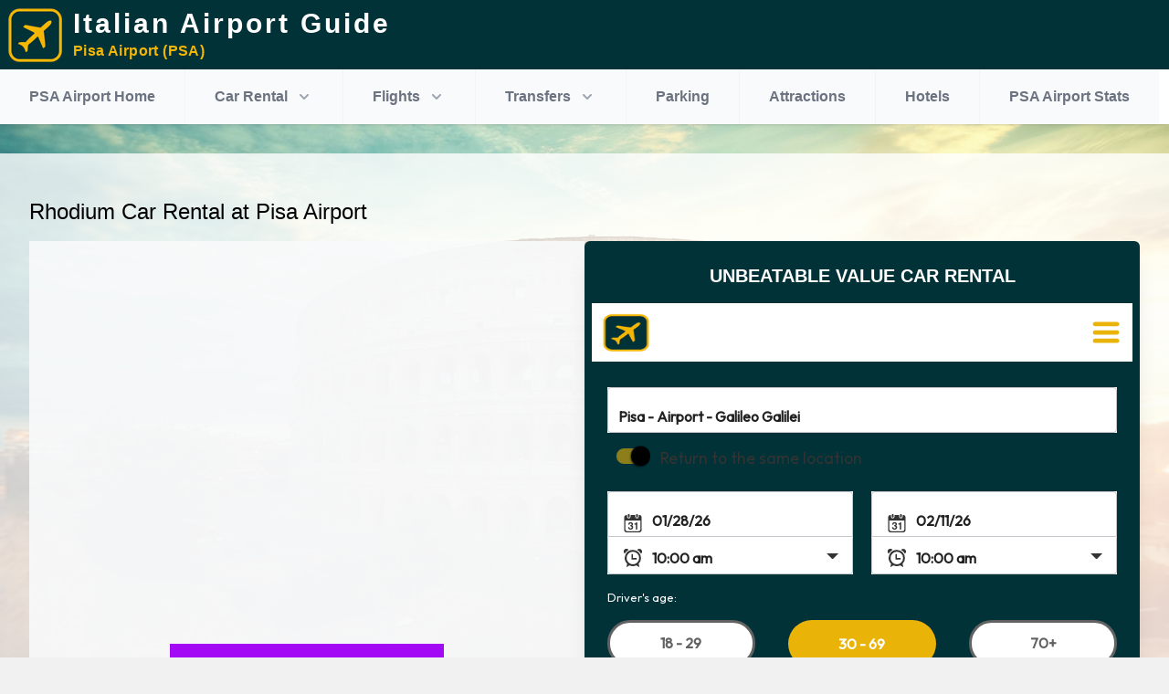

--- FILE ---
content_type: text/html; charset=utf-8
request_url: https://www.italianairportguide.com/psa/rhodium-car-rental-pisa.htm
body_size: 44959
content:

<!doctype html>
<html>
<head>
    <meta charset="UTF-8" />
    <meta name="viewport" content="width=device-width, initial-scale=1.0" />
    <style>
        /*
! tailwindcss v3.0.23 | MIT License | https://tailwindcss.com
*/

/*
1. Prevent padding and border from affecting element width. (https://github.com/mozdevs/cssremedy/issues/4)
2. Allow adding a border to an element by just adding a border-width. (https://github.com/tailwindcss/tailwindcss/pull/116)
*/

*,
::before,
::after {
  box-sizing: border-box;
  /* 1 */
  border-width: 0;
  /* 2 */
  border-style: solid;
  /* 2 */
  border-color: #e5e7eb;
  /* 2 */
}

::before,
::after {
  --tw-content: '';
}

/*
1. Use a consistent sensible line-height in all browsers.
2. Prevent adjustments of font size after orientation changes in iOS.
3. Use a more readable tab size.
4. Use the user's configured `sans` font-family by default.
*/

html {
  line-height: 1.5;
  /* 1 */
  -webkit-text-size-adjust: 100%;
  /* 2 */
  -moz-tab-size: 4;
  /* 3 */
  -o-tab-size: 4;
     tab-size: 4;
  /* 3 */
  font-family: Outfit, ui-sans-serif, system-ui, -apple-system, BlinkMacSystemFont, "Segoe UI", Roboto, "Helvetica Neue", Arial, "Noto Sans", sans-serif, "Apple Color Emoji", "Segoe UI Emoji", "Segoe UI Symbol", "Noto Color Emoji";
  /* 4 */
}

/*
1. Remove the margin in all browsers.
2. Inherit line-height from `html` so users can set them as a class directly on the `html` element.
*/

body {
  margin: 0;
  /* 1 */
  line-height: inherit;
  /* 2 */
}

/*
1. Add the correct height in Firefox.
2. Correct the inheritance of border color in Firefox. (https://bugzilla.mozilla.org/show_bug.cgi?id=190655)
3. Ensure horizontal rules are visible by default.
*/

hr {
  height: 0;
  /* 1 */
  color: inherit;
  /* 2 */
  border-top-width: 1px;
  /* 3 */
}

/*
Add the correct text decoration in Chrome, Edge, and Safari.
*/

abbr:where([title]) {
  -webkit-text-decoration: underline dotted;
          text-decoration: underline dotted;
}

/*
Remove the default font size and weight for headings.
*/

h1,
h2,
h3,
h4,
h5,
h6 {
  font-size: inherit;
  font-weight: inherit;
}

/*
Reset links to optimize for opt-in styling instead of opt-out.
*/

a {
  color: inherit;
  text-decoration: inherit;
}

/*
Add the correct font weight in Edge and Safari.
*/

b,
strong {
  font-weight: bolder;
}

/*
1. Use the user's configured `mono` font family by default.
2. Correct the odd `em` font sizing in all browsers.
*/

code,
kbd,
samp,
pre {
  font-family: ui-monospace, SFMono-Regular, Menlo, Monaco, Consolas, "Liberation Mono", "Courier New", monospace;
  /* 1 */
  font-size: 1em;
  /* 2 */
}

/*
Add the correct font size in all browsers.
*/

small {
  font-size: 80%;
}

/*
Prevent `sub` and `sup` elements from affecting the line height in all browsers.
*/

sub,
sup {
  font-size: 75%;
  line-height: 0;
  position: relative;
  vertical-align: baseline;
}

sub {
  bottom: -0.25em;
}

sup {
  top: -0.5em;
}

/*
1. Remove text indentation from table contents in Chrome and Safari. (https://bugs.chromium.org/p/chromium/issues/detail?id=999088, https://bugs.webkit.org/show_bug.cgi?id=201297)
2. Correct table border color inheritance in all Chrome and Safari. (https://bugs.chromium.org/p/chromium/issues/detail?id=935729, https://bugs.webkit.org/show_bug.cgi?id=195016)
3. Remove gaps between table borders by default.
*/

table {
  text-indent: 0;
  /* 1 */
  border-color: inherit;
  /* 2 */
  border-collapse: collapse;
  /* 3 */
}

/*
1. Change the font styles in all browsers.
2. Remove the margin in Firefox and Safari.
3. Remove default padding in all browsers.
*/

button,
input,
optgroup,
select,
textarea {
  font-family: inherit;
  /* 1 */
  font-size: 100%;
  /* 1 */
  line-height: inherit;
  /* 1 */
  color: inherit;
  /* 1 */
  margin: 0;
  /* 2 */
  padding: 0;
  /* 3 */
}

/*
Remove the inheritance of text transform in Edge and Firefox.
*/

button,
select {
  text-transform: none;
}

/*
1. Correct the inability to style clickable types in iOS and Safari.
2. Remove default button styles.
*/

button,
[type='button'],
[type='reset'],
[type='submit'] {
  -webkit-appearance: button;
  /* 1 */
  background-color: transparent;
  /* 2 */
  background-image: none;
  /* 2 */
}

/*
Use the modern Firefox focus style for all focusable elements.
*/

:-moz-focusring {
  outline: auto;
}

/*
Remove the additional `:invalid` styles in Firefox. (https://github.com/mozilla/gecko-dev/blob/2f9eacd9d3d995c937b4251a5557d95d494c9be1/layout/style/res/forms.css#L728-L737)
*/

:-moz-ui-invalid {
  box-shadow: none;
}

/*
Add the correct vertical alignment in Chrome and Firefox.
*/

progress {
  vertical-align: baseline;
}

/*
Correct the cursor style of increment and decrement buttons in Safari.
*/

::-webkit-inner-spin-button,
::-webkit-outer-spin-button {
  height: auto;
}

/*
1. Correct the odd appearance in Chrome and Safari.
2. Correct the outline style in Safari.
*/

[type='search'] {
  -webkit-appearance: textfield;
  /* 1 */
  outline-offset: -2px;
  /* 2 */
}

/*
Remove the inner padding in Chrome and Safari on macOS.
*/

::-webkit-search-decoration {
  -webkit-appearance: none;
}

/*
1. Correct the inability to style clickable types in iOS and Safari.
2. Change font properties to `inherit` in Safari.
*/

::-webkit-file-upload-button {
  -webkit-appearance: button;
  /* 1 */
  font: inherit;
  /* 2 */
}

/*
Add the correct display in Chrome and Safari.
*/

summary {
  display: list-item;
}

/*
Removes the default spacing and border for appropriate elements.
*/

blockquote,
dl,
dd,
h1,
h2,
h3,
h4,
h5,
h6,
hr,
figure,
p,
pre {
  margin: 0;
}

fieldset {
  margin: 0;
  padding: 0;
}

legend {
  padding: 0;
}

ol,
ul,
menu {
  list-style: none;
  margin: 0;
  padding: 0;
}

/*
Prevent resizing textareas horizontally by default.
*/

textarea {
  resize: vertical;
}

/*
1. Reset the default placeholder opacity in Firefox. (https://github.com/tailwindlabs/tailwindcss/issues/3300)
2. Set the default placeholder color to the user's configured gray 400 color.
*/

input::-moz-placeholder, textarea::-moz-placeholder {
  opacity: 1;
  /* 1 */
  color: #9ca3af;
  /* 2 */
}

input::placeholder,
textarea::placeholder {
  opacity: 1;
  /* 1 */
  color: #9ca3af;
  /* 2 */
}

/*
Set the default cursor for buttons.
*/

button,
[role="button"] {
  cursor: pointer;
}

/*
Make sure disabled buttons don't get the pointer cursor.
*/

:disabled {
  cursor: default;
}

/*
1. Make replaced elements `display: block` by default. (https://github.com/mozdevs/cssremedy/issues/14)
2. Add `vertical-align: middle` to align replaced elements more sensibly by default. (https://github.com/jensimmons/cssremedy/issues/14#issuecomment-634934210)
   This can trigger a poorly considered lint error in some tools but is included by design.
*/

img,
svg,
video,
canvas,
audio,
iframe,
embed,
object {
  display: block;
  /* 1 */
  vertical-align: middle;
  /* 2 */
}

/*
Constrain images and videos to the parent width and preserve their intrinsic aspect ratio. (https://github.com/mozdevs/cssremedy/issues/14)
*/

img,
video {
  max-width: 100%;
  height: auto;
}

/*
Ensure the default browser behavior of the `hidden` attribute.
*/

[hidden] {
  display: none;
}

/* latin */

*, ::before, ::after {
  --tw-translate-x: 0;
  --tw-translate-y: 0;
  --tw-rotate: 0;
  --tw-skew-x: 0;
  --tw-skew-y: 0;
  --tw-scale-x: 1;
  --tw-scale-y: 1;
  --tw-pan-x:  ;
  --tw-pan-y:  ;
  --tw-pinch-zoom:  ;
  --tw-scroll-snap-strictness: proximity;
  --tw-ordinal:  ;
  --tw-slashed-zero:  ;
  --tw-numeric-figure:  ;
  --tw-numeric-spacing:  ;
  --tw-numeric-fraction:  ;
  --tw-ring-inset:  ;
  --tw-ring-offset-width: 0px;
  --tw-ring-offset-color: #fff;
  --tw-ring-color: rgb(59 130 246 / 0.5);
  --tw-ring-offset-shadow: 0 0 #0000;
  --tw-ring-shadow: 0 0 #0000;
  --tw-shadow: 0 0 #0000;
  --tw-shadow-colored: 0 0 #0000;
  --tw-blur:  ;
  --tw-brightness:  ;
  --tw-contrast:  ;
  --tw-grayscale:  ;
  --tw-hue-rotate:  ;
  --tw-invert:  ;
  --tw-saturate:  ;
  --tw-sepia:  ;
  --tw-drop-shadow:  ;
  --tw-backdrop-blur:  ;
  --tw-backdrop-brightness:  ;
  --tw-backdrop-contrast:  ;
  --tw-backdrop-grayscale:  ;
  --tw-backdrop-hue-rotate:  ;
  --tw-backdrop-invert:  ;
  --tw-backdrop-opacity:  ;
  --tw-backdrop-saturate:  ;
  --tw-backdrop-sepia:  ;
}

.container {
  width: 100%;
}

@media (min-width: 640px) {
  .container {
    max-width: 640px;
  }
}

@media (min-width: 768px) {
  .container {
    max-width: 768px;
  }
}

@media (min-width: 1024px) {
  .container {
    max-width: 1024px;
  }
}

@media (min-width: 1280px) {
  .container {
    max-width: 1280px;
  }
}

@media (min-width: 1536px) {
  .container {
    max-width: 1536px;
  }
}

.prose {
  color: var(--tw-prose-body);
  max-width: 65ch;
}

.prose :where([class~="lead"]):not(:where([class~="not-prose"] *)) {
  color: var(--tw-prose-lead);
  font-size: 1.25em;
  line-height: 1.6;
  margin-top: 1.2em;
  margin-bottom: 1.2em;
}

.prose :where(a):not(:where([class~="not-prose"] *)) {
  color: var(--tw-prose-links);
  text-decoration: underline;
  font-weight: 500;
}

.prose :where(strong):not(:where([class~="not-prose"] *)) {
  color: var(--tw-prose-bold);
  font-weight: 600;
}

.prose :where(ol):not(:where([class~="not-prose"] *)) {
  list-style-type: decimal;
  padding-left: 1.625em;
}

.prose :where(ol[type="A"]):not(:where([class~="not-prose"] *)) {
  list-style-type: upper-alpha;
}

.prose :where(ol[type="a"]):not(:where([class~="not-prose"] *)) {
  list-style-type: lower-alpha;
}

.prose :where(ol[type="A" s]):not(:where([class~="not-prose"] *)) {
  list-style-type: upper-alpha;
}

.prose :where(ol[type="a" s]):not(:where([class~="not-prose"] *)) {
  list-style-type: lower-alpha;
}

.prose :where(ol[type="I"]):not(:where([class~="not-prose"] *)) {
  list-style-type: upper-roman;
}

.prose :where(ol[type="i"]):not(:where([class~="not-prose"] *)) {
  list-style-type: lower-roman;
}

.prose :where(ol[type="I" s]):not(:where([class~="not-prose"] *)) {
  list-style-type: upper-roman;
}

.prose :where(ol[type="i" s]):not(:where([class~="not-prose"] *)) {
  list-style-type: lower-roman;
}

.prose :where(ol[type="1"]):not(:where([class~="not-prose"] *)) {
  list-style-type: decimal;
}

.prose :where(ul):not(:where([class~="not-prose"] *)) {
  list-style-type: disc;
  padding-left: 1.625em;
}

.prose :where(ol > li):not(:where([class~="not-prose"] *))::marker {
  font-weight: 400;
  color: var(--tw-prose-counters);
}

.prose :where(ul > li):not(:where([class~="not-prose"] *))::marker {
  color: var(--tw-prose-bullets);
}

.prose :where(hr):not(:where([class~="not-prose"] *)) {
  border-color: var(--tw-prose-hr);
  border-top-width: 1px;
  margin-top: 3em;
  margin-bottom: 3em;
}

.prose :where(blockquote):not(:where([class~="not-prose"] *)) {
  font-weight: 500;
  font-style: italic;
  color: var(--tw-prose-quotes);
  border-left-width: 0.25rem;
  border-left-color: var(--tw-prose-quote-borders);
  quotes: "\201C""\201D""\2018""\2019";
  margin-top: 1.6em;
  margin-bottom: 1.6em;
  padding-left: 1em;
}

.prose :where(blockquote p:first-of-type):not(:where([class~="not-prose"] *))::before {
  content: open-quote;
}

.prose :where(blockquote p:last-of-type):not(:where([class~="not-prose"] *))::after {
  content: close-quote;
}

.prose :where(h1):not(:where([class~="not-prose"] *)) {
  color: var(--tw-prose-headings);
  font-weight: 800;
  font-size: 2.25em;
  margin-top: 0;
  margin-bottom: 0.8888889em;
  line-height: 1.1111111;
}

.prose :where(h1 strong):not(:where([class~="not-prose"] *)) {
  font-weight: 900;
}

.prose :where(h2):not(:where([class~="not-prose"] *)) {
  color: var(--tw-prose-headings);
  font-weight: 700;
  font-size: 1.5em;
  margin-top: 2em;
  margin-bottom: 1em;
  line-height: 1.3333333;
}

.prose :where(h2 strong):not(:where([class~="not-prose"] *)) {
  font-weight: 800;
}

.prose :where(h3):not(:where([class~="not-prose"] *)) {
  color: var(--tw-prose-headings);
  font-weight: 600;
  font-size: 1.25em;
  margin-top: 1.6em;
  margin-bottom: 0.6em;
  line-height: 1.6;
}

.prose :where(h3 strong):not(:where([class~="not-prose"] *)) {
  font-weight: 700;
}

.prose :where(h4):not(:where([class~="not-prose"] *)) {
  color: var(--tw-prose-headings);
  font-weight: 600;
  margin-top: 1.5em;
  margin-bottom: 0.5em;
  line-height: 1.5;
}

.prose :where(h4 strong):not(:where([class~="not-prose"] *)) {
  font-weight: 700;
}

.prose :where(figure > *):not(:where([class~="not-prose"] *)) {
  margin-top: 0;
  margin-bottom: 0;
}

.prose :where(figcaption):not(:where([class~="not-prose"] *)) {
  color: var(--tw-prose-captions);
  font-size: 0.875em;
  line-height: 1.4285714;
  margin-top: 0.8571429em;
}

.prose :where(code):not(:where([class~="not-prose"] *)) {
  color: var(--tw-prose-code);
  font-weight: 600;
  font-size: 0.875em;
}

.prose :where(code):not(:where([class~="not-prose"] *))::before {
  content: "`";
}

.prose :where(code):not(:where([class~="not-prose"] *))::after {
  content: "`";
}

.prose :where(a code):not(:where([class~="not-prose"] *)) {
  color: var(--tw-prose-links);
}

.prose :where(pre):not(:where([class~="not-prose"] *)) {
  color: var(--tw-prose-pre-code);
  background-color: var(--tw-prose-pre-bg);
  overflow-x: auto;
  font-weight: 400;
  font-size: 0.875em;
  line-height: 1.7142857;
  margin-top: 1.7142857em;
  margin-bottom: 1.7142857em;
  border-radius: 0.375rem;
  padding-top: 0.8571429em;
  padding-right: 1.1428571em;
  padding-bottom: 0.8571429em;
  padding-left: 1.1428571em;
}

.prose :where(pre code):not(:where([class~="not-prose"] *)) {
  background-color: transparent;
  border-width: 0;
  border-radius: 0;
  padding: 0;
  font-weight: inherit;
  color: inherit;
  font-size: inherit;
  font-family: inherit;
  line-height: inherit;
}

.prose :where(pre code):not(:where([class~="not-prose"] *))::before {
  content: none;
}

.prose :where(pre code):not(:where([class~="not-prose"] *))::after {
  content: none;
}

.prose :where(table):not(:where([class~="not-prose"] *)) {
  width: 100%;
  table-layout: auto;
  text-align: left;
  margin-top: 2em;
  margin-bottom: 2em;
  font-size: 0.875em;
  line-height: 1.7142857;
}

.prose :where(thead):not(:where([class~="not-prose"] *)) {
  border-bottom-width: 1px;
  border-bottom-color: var(--tw-prose-th-borders);
}

.prose :where(thead th):not(:where([class~="not-prose"] *)) {
  color: var(--tw-prose-headings);
  font-weight: 600;
  vertical-align: bottom;
  padding-right: 0.5714286em;
  padding-bottom: 0.5714286em;
  padding-left: 0.5714286em;
}

.prose :where(tbody tr):not(:where([class~="not-prose"] *)) {
  border-bottom-width: 1px;
  border-bottom-color: var(--tw-prose-td-borders);
}

.prose :where(tbody tr:last-child):not(:where([class~="not-prose"] *)) {
  border-bottom-width: 0;
}

.prose :where(tbody td):not(:where([class~="not-prose"] *)) {
  vertical-align: baseline;
  padding-top: 0.5714286em;
  padding-right: 0.5714286em;
  padding-bottom: 0.5714286em;
  padding-left: 0.5714286em;
}

.prose {
  --tw-prose-body: #374151;
  --tw-prose-headings: #111827;
  --tw-prose-lead: #4b5563;
  --tw-prose-links: #111827;
  --tw-prose-bold: #111827;
  --tw-prose-counters: #6b7280;
  --tw-prose-bullets: #d1d5db;
  --tw-prose-hr: #e5e7eb;
  --tw-prose-quotes: #111827;
  --tw-prose-quote-borders: #e5e7eb;
  --tw-prose-captions: #6b7280;
  --tw-prose-code: #111827;
  --tw-prose-pre-code: #e5e7eb;
  --tw-prose-pre-bg: #1f2937;
  --tw-prose-th-borders: #d1d5db;
  --tw-prose-td-borders: #e5e7eb;
  --tw-prose-invert-body: #d1d5db;
  --tw-prose-invert-headings: #fff;
  --tw-prose-invert-lead: #9ca3af;
  --tw-prose-invert-links: #fff;
  --tw-prose-invert-bold: #fff;
  --tw-prose-invert-counters: #9ca3af;
  --tw-prose-invert-bullets: #4b5563;
  --tw-prose-invert-hr: #374151;
  --tw-prose-invert-quotes: #f3f4f6;
  --tw-prose-invert-quote-borders: #374151;
  --tw-prose-invert-captions: #9ca3af;
  --tw-prose-invert-code: #fff;
  --tw-prose-invert-pre-code: #d1d5db;
  --tw-prose-invert-pre-bg: rgb(0 0 0 / 50%);
  --tw-prose-invert-th-borders: #4b5563;
  --tw-prose-invert-td-borders: #374151;
  font-size: 1rem;
  line-height: 1.75;
}

.prose :where(p):not(:where([class~="not-prose"] *)) {
  margin-top: 1.25em;
  margin-top: 0;
  margin-bottom: 1em;
}

.prose :where(img):not(:where([class~="not-prose"] *)) {
  margin-top: 2em;
  margin-top: 0;
  margin-bottom: 1em;
}

.prose :where(video):not(:where([class~="not-prose"] *)) {
  margin-top: 2em;
  margin-bottom: 2em;
}

.prose :where(figure):not(:where([class~="not-prose"] *)) {
  margin-top: 2em;
  margin-bottom: 2em;
}

.prose :where(h2 code):not(:where([class~="not-prose"] *)) {
  font-size: 0.875em;
}

.prose :where(h3 code):not(:where([class~="not-prose"] *)) {
  font-size: 0.9em;
}

.prose :where(li):not(:where([class~="not-prose"] *)) {
  margin-top: 0.5em;
  margin-bottom: 0.5em;
}

.prose :where(ol > li):not(:where([class~="not-prose"] *)) {
  padding-left: 0.375em;
}

.prose :where(ul > li):not(:where([class~="not-prose"] *)) {
  padding-left: 0.375em;
}

.prose > :where(ul > li p):not(:where([class~="not-prose"] *)) {
  margin-top: 0.75em;
  margin-bottom: 0.75em;
}

.prose > :where(ul > li > *:first-child):not(:where([class~="not-prose"] *)) {
  margin-top: 1.25em;
}

.prose > :where(ul > li > *:last-child):not(:where([class~="not-prose"] *)) {
  margin-bottom: 1.25em;
}

.prose > :where(ol > li > *:first-child):not(:where([class~="not-prose"] *)) {
  margin-top: 1.25em;
}

.prose > :where(ol > li > *:last-child):not(:where([class~="not-prose"] *)) {
  margin-bottom: 1.25em;
}

.prose :where(ul ul, ul ol, ol ul, ol ol):not(:where([class~="not-prose"] *)) {
  margin-top: 0.75em;
  margin-bottom: 0.75em;
}

.prose :where(hr + *):not(:where([class~="not-prose"] *)) {
  margin-top: 0;
}

.prose :where(h2 + *):not(:where([class~="not-prose"] *)) {
  margin-top: 0;
}

.prose :where(h3 + *):not(:where([class~="not-prose"] *)) {
  margin-top: 0;
}

.prose :where(h4 + *):not(:where([class~="not-prose"] *)) {
  margin-top: 0;
}

.prose :where(thead th:first-child):not(:where([class~="not-prose"] *)) {
  padding-left: 0;
}

.prose :where(thead th:last-child):not(:where([class~="not-prose"] *)) {
  padding-right: 0;
}

.prose :where(tbody td:first-child):not(:where([class~="not-prose"] *)) {
  padding-left: 0;
}

.prose :where(tbody td:last-child):not(:where([class~="not-prose"] *)) {
  padding-right: 0;
}

.prose > :where(:first-child):not(:where([class~="not-prose"] *)) {
  margin-top: 0;
}

.prose > :where(:last-child):not(:where([class~="not-prose"] *)) {
  margin-bottom: 0;
}

.prose-teal {
  --tw-prose-links: #0d9488;
  --tw-prose-invert-links: #14b8a6;
}

.sr-only {
  position: absolute;
  width: 1px;
  height: 1px;
  padding: 0;
  margin: -1px;
  overflow: hidden;
  clip: rect(0, 0, 0, 0);
  white-space: nowrap;
  border-width: 0;
}

.pointer-events-none {
  pointer-events: none;
}

.static {
  position: static;
}

.fixed {
  position: fixed;
}

.absolute {
  position: absolute;
}

.relative {
  position: relative;
}

.sticky {
  position: -webkit-sticky;
  position: sticky;
}

.inset-0 {
  top: 0px;
  right: 0px;
  bottom: 0px;
  left: 0px;
}

.inset-x-0 {
  left: 0px;
  right: 0px;
}

.top-0 {
  top: 0px;
}

.bottom-5 {
  bottom: 1.25rem;
}

.right-5 {
  right: 1.25rem;
}

.top-full {
  top: 100%;
}

.top-1 {
  top: 0.25rem;
}

.right-1 {
  right: 0.25rem;
}

.bottom-0 {
  bottom: 0px;
}

.left-1\/2 {
  left: 50%;
}

.left-0 {
  left: 0px;
}

.z-30 {
  z-index: 30;
}

.z-20 {
  z-index: 20;
}

.z-10 {
  z-index: 10;
}

.z-50 {
  z-index: 50;
}

.order-2 {
  order: 2;
}

.order-1 {
  order: 1;
}

.order-first {
  order: -9999;
}

.col-span-2 {
  grid-column: span 2 / span 2;
}

.col-span-1 {
  grid-column: span 1 / span 1;
}

.col-span-12 {
  grid-column: span 12 / span 12;
}

.m-4 {
  margin: 1rem;
}

.-m-3 {
  margin: -0.75rem;
}

.-my-2 {
  margin-top: -0.5rem;
  margin-bottom: -0.5rem;
}

.-mx-4 {
  margin-left: -1rem;
  margin-right: -1rem;
}

.mx-auto {
  margin-left: auto;
  margin-right: auto;
}

.my-6 {
  margin-top: 1.5rem;
  margin-bottom: 1.5rem;
}

.my-0 {
  margin-top: 0px;
  margin-bottom: 0px;
}

.my-4 {
  margin-top: 1rem;
  margin-bottom: 1rem;
}

.mt-2 {
  margin-top: 0.5rem;
}

.mt-1 {
  margin-top: 0.25rem;
}

.mt-4 {
  margin-top: 1rem;
}

.ml-1 {
  margin-left: 0.25rem;
}

.ml-2 {
  margin-left: 0.5rem;
}

.ml-4 {
  margin-left: 1rem;
}

.mt-8 {
  margin-top: 2rem;
}

.mb-8 {
  margin-bottom: 2rem;
}

.mb-3 {
  margin-bottom: 0.75rem;
}

.-ml-1 {
  margin-left: -0.25rem;
}

.mr-2 {
  margin-right: 0.5rem;
}

.ml-auto {
  margin-left: auto;
}

.mb-6 {
  margin-bottom: 1.5rem;
}

.mb-4 {
  margin-bottom: 1rem;
}

.mr-1 {
  margin-right: 0.25rem;
}

.mt-0 {
  margin-top: 0px;
}

.ml-3 {
  margin-left: 0.75rem;
}

.mb-2 {
  margin-bottom: 0.5rem;
}

.-mr-2 {
  margin-right: -0.5rem;
}

.-mt-2 {
  margin-top: -0.5rem;
}

.mt-10 {
  margin-top: 2.5rem;
}

.mb-1 {
  margin-bottom: 0.25rem;
}

.mb-0 {
  margin-bottom: 0px;
}

.\!mt-1 {
  margin-top: 0.25rem !important;
}

.-mb-px {
  margin-bottom: -1px;
}

.-ml-0\.5 {
  margin-left: -0.125rem;
}

.-ml-0 {
  margin-left: -0px;
}

.mt-3 {
  margin-top: 0.75rem;
}

.block {
  display: block;
}

.inline-block {
  display: inline-block;
}

.flex {
  display: flex;
}

.inline-flex {
  display: inline-flex;
}

.table {
  display: table;
}

.grid {
  display: grid;
}

.hidden {
  display: none;
}

.aspect-video {
  aspect-ratio: 16 / 9;
}

.h-\[180px\] {
  height: 180px;
}

.h-6 {
  height: 1.5rem;
}

.h-8 {
  height: 2rem;
}

.h-full {
  height: 100%;
}

.h-20 {
  height: 5rem;
}

.h-5 {
  height: 1.25rem;
}

.h-\[400px\] {
  height: 400px;
}

.h-12 {
  height: 3rem;
}

.h-\[340px\] {
  height: 340px;
}

.h-4 {
  height: 1rem;
}

.h-16 {
  height: 4rem;
}

.h-\[60px\] {
  height: 60px;
}

.h-3 {
  height: 0.75rem;
}

.h-min {
  height: -webkit-min-content;
  height: -moz-min-content;
  height: min-content;
}

.h-screen {
  height: 100vh;
}

.h-\[100px\] {
  height: 100px;
}

.h-\[240px\] {
  height: 240px;
}

.max-h-80 {
  max-height: 20rem;
}

.min-h-screen {
  min-height: 100vh;
}

.min-h-\[100px\] {
  min-height: 100px;
}

.min-h-\[290px\] {
  min-height: 290px;
}

.min-h-\[24rem\] {
  min-height: 24rem;
}

.min-h-\[475px\] {
  min-height: 475px;
}

.min-h-\[215px\] {
  min-height: 215px;
}

.min-h-\[500px\] {
  min-height: 500px;
}

.min-h-\[350px\] {
  min-height: 350px;
}

.min-h-\[430px\] {
  min-height: 430px;
}

.min-h-\[32rem\] {
  min-height: 32rem;
}

.min-h-\[200px\] {
  min-height: 200px;
}

.min-h-\[130px\] {
  min-height: 130px;
}

.min-h-\[140px\] {
  min-height: 140px;
}

.w-1\/2 {
  width: 50%;
}

.w-full {
  width: 100%;
}

.w-6 {
  width: 1.5rem;
}

.w-8 {
  width: 2rem;
}

.w-20 {
  width: 5rem;
}

.w-\[200px\] {
  width: 200px;
}

.w-5 {
  width: 1.25rem;
}

.w-12 {
  width: 3rem;
}

.w-\[350px\] {
  width: 350px;
}

.w-2\/3 {
  width: 66.666667%;
}

.w-4 {
  width: 1rem;
}

.w-3\/4 {
  width: 75%;
}

.w-16 {
  width: 4rem;
}

.w-52 {
  width: 13rem;
}

.w-3 {
  width: 0.75rem;
}

.w-screen {
  width: 100vw;
}

.w-\[250px\] {
  width: 250px;
}

.w-\[300px\] {
  width: 300px;
}

.w-\[150px\] {
  width: 150px;
}

.min-w-full {
  min-width: 100%;
}

.min-w-\[125px\] {
  min-width: 125px;
}

.min-w-0 {
  min-width: 0px;
}

.max-w-7xl {
  max-width: 80rem;
}

.max-w-2xl {
  max-width: 42rem;
}

.max-w-\[1000px\] {
  max-width: 1000px;
}

.max-w-4xl {
  max-width: 56rem;
}

.max-w-full {
  max-width: 100%;
}

.flex-shrink-0 {
  flex-shrink: 0;
}

.shrink-0 {
  flex-shrink: 0;
}

.grow-0 {
  flex-grow: 0;
}

.basis-1\/4 {
  flex-basis: 25%;
}

.table-auto {
  table-layout: auto;
}

.origin-top-right {
  transform-origin: top right;
}

.-translate-x-1\/2 {
  --tw-translate-x: -50%;
  transform: translate(var(--tw-translate-x), var(--tw-translate-y)) rotate(var(--tw-rotate)) skewX(var(--tw-skew-x)) skewY(var(--tw-skew-y)) scaleX(var(--tw-scale-x)) scaleY(var(--tw-scale-y));
}

.-translate-y-1 {
  --tw-translate-y: -0.25rem;
  transform: translate(var(--tw-translate-x), var(--tw-translate-y)) rotate(var(--tw-rotate)) skewX(var(--tw-skew-x)) skewY(var(--tw-skew-y)) scaleX(var(--tw-scale-x)) scaleY(var(--tw-scale-y));
}

.translate-y-0 {
  --tw-translate-y: 0px;
  transform: translate(var(--tw-translate-x), var(--tw-translate-y)) rotate(var(--tw-rotate)) skewX(var(--tw-skew-x)) skewY(var(--tw-skew-y)) scaleX(var(--tw-scale-x)) scaleY(var(--tw-scale-y));
}

.translate-y-1 {
  --tw-translate-y: 0.25rem;
  transform: translate(var(--tw-translate-x), var(--tw-translate-y)) rotate(var(--tw-rotate)) skewX(var(--tw-skew-x)) skewY(var(--tw-skew-y)) scaleX(var(--tw-scale-x)) scaleY(var(--tw-scale-y));
}

.rotate-45 {
  --tw-rotate: 45deg;
  transform: translate(var(--tw-translate-x), var(--tw-translate-y)) rotate(var(--tw-rotate)) skewX(var(--tw-skew-x)) skewY(var(--tw-skew-y)) scaleX(var(--tw-scale-x)) scaleY(var(--tw-scale-y));
}

.rotate-180 {
  --tw-rotate: 180deg;
  transform: translate(var(--tw-translate-x), var(--tw-translate-y)) rotate(var(--tw-rotate)) skewX(var(--tw-skew-x)) skewY(var(--tw-skew-y)) scaleX(var(--tw-scale-x)) scaleY(var(--tw-scale-y));
}

.scale-y-90 {
  --tw-scale-y: .9;
  transform: translate(var(--tw-translate-x), var(--tw-translate-y)) rotate(var(--tw-rotate)) skewX(var(--tw-skew-x)) skewY(var(--tw-skew-y)) scaleX(var(--tw-scale-x)) scaleY(var(--tw-scale-y));
}

.scale-y-100 {
  --tw-scale-y: 1;
  transform: translate(var(--tw-translate-x), var(--tw-translate-y)) rotate(var(--tw-rotate)) skewX(var(--tw-skew-x)) skewY(var(--tw-skew-y)) scaleX(var(--tw-scale-x)) scaleY(var(--tw-scale-y));
}

.transform {
  transform: translate(var(--tw-translate-x), var(--tw-translate-y)) rotate(var(--tw-rotate)) skewX(var(--tw-skew-x)) skewY(var(--tw-skew-y)) scaleX(var(--tw-scale-x)) scaleY(var(--tw-scale-y));
}

@-webkit-keyframes spin {
  to {
    transform: rotate(360deg);
  }
}

@keyframes spin {
  to {
    transform: rotate(360deg);
  }
}

.animate-spin {
  -webkit-animation: spin 1s linear infinite;
          animation: spin 1s linear infinite;
}

@-webkit-keyframes pulse {
  50% {
    opacity: .5;
  }
}

@keyframes pulse {
  50% {
    opacity: .5;
  }
}

.animate-pulse {
  -webkit-animation: pulse 2s cubic-bezier(0.4, 0, 0.6, 1) infinite;
          animation: pulse 2s cubic-bezier(0.4, 0, 0.6, 1) infinite;
}

.cursor-pointer {
  cursor: pointer;
}

.resize {
  resize: both;
}

.snap-x {
  scroll-snap-type: x var(--tw-scroll-snap-strictness);
}

.snap-y {
  scroll-snap-type: y var(--tw-scroll-snap-strictness);
}

.snap-start {
  scroll-snap-align: start;
}

.list-outside {
  list-style-position: outside;
}

.list-disc {
  list-style-type: disc;
}

.columns-auto {
  -moz-columns: auto;
       columns: auto;
}

.auto-rows-max {
  grid-auto-rows: -webkit-max-content;
  grid-auto-rows: max-content;
}

.grid-cols-1 {
  grid-template-columns: repeat(1, minmax(0, 1fr));
}

.grid-cols-3 {
  grid-template-columns: repeat(3, minmax(0, 1fr));
}

.grid-cols-2 {
  grid-template-columns: repeat(2, minmax(0, 1fr));
}

.grid-cols-12 {
  grid-template-columns: repeat(12, minmax(0, 1fr));
}

.flex-row {
  flex-direction: row;
}

.flex-col {
  flex-direction: column;
}

.flex-wrap {
  flex-wrap: wrap;
}

.place-content-center {
  place-content: center;
}

.place-items-center {
  place-items: center;
}

.content-end {
  align-content: flex-end;
}

.items-start {
  align-items: flex-start;
}

.items-center {
  align-items: center;
}

.justify-start {
  justify-content: flex-start;
}

.justify-end {
  justify-content: flex-end;
}

.justify-center {
  justify-content: center;
}

.justify-between {
  justify-content: space-between;
}

.justify-around {
  justify-content: space-around;
}

.gap-2 {
  gap: 0.5rem;
}

.gap-4 {
  gap: 1rem;
}

.gap-6 {
  gap: 1.5rem;
}

.gap-x-2 {
  -moz-column-gap: 0.5rem;
       column-gap: 0.5rem;
}

.space-y-2 > :not([hidden]) ~ :not([hidden]) {
  --tw-space-y-reverse: 0;
  margin-top: calc(0.5rem * calc(1 - var(--tw-space-y-reverse)));
  margin-bottom: calc(0.5rem * var(--tw-space-y-reverse));
}

.space-y-8 > :not([hidden]) ~ :not([hidden]) {
  --tw-space-y-reverse: 0;
  margin-top: calc(2rem * calc(1 - var(--tw-space-y-reverse)));
  margin-bottom: calc(2rem * var(--tw-space-y-reverse));
}

.space-y-4 > :not([hidden]) ~ :not([hidden]) {
  --tw-space-y-reverse: 0;
  margin-top: calc(1rem * calc(1 - var(--tw-space-y-reverse)));
  margin-bottom: calc(1rem * var(--tw-space-y-reverse));
}

.space-y-1 > :not([hidden]) ~ :not([hidden]) {
  --tw-space-y-reverse: 0;
  margin-top: calc(0.25rem * calc(1 - var(--tw-space-y-reverse)));
  margin-bottom: calc(0.25rem * var(--tw-space-y-reverse));
}

.space-x-8 > :not([hidden]) ~ :not([hidden]) {
  --tw-space-x-reverse: 0;
  margin-right: calc(2rem * var(--tw-space-x-reverse));
  margin-left: calc(2rem * calc(1 - var(--tw-space-x-reverse)));
}

.space-x-2 > :not([hidden]) ~ :not([hidden]) {
  --tw-space-x-reverse: 0;
  margin-right: calc(0.5rem * var(--tw-space-x-reverse));
  margin-left: calc(0.5rem * calc(1 - var(--tw-space-x-reverse)));
}

.space-y-6 > :not([hidden]) ~ :not([hidden]) {
  --tw-space-y-reverse: 0;
  margin-top: calc(1.5rem * calc(1 - var(--tw-space-y-reverse)));
  margin-bottom: calc(1.5rem * var(--tw-space-y-reverse));
}

.divide-y > :not([hidden]) ~ :not([hidden]) {
  --tw-divide-y-reverse: 0;
  border-top-width: calc(1px * calc(1 - var(--tw-divide-y-reverse)));
  border-bottom-width: calc(1px * var(--tw-divide-y-reverse));
}

.divide-x > :not([hidden]) ~ :not([hidden]) {
  --tw-divide-x-reverse: 0;
  border-right-width: calc(1px * var(--tw-divide-x-reverse));
  border-left-width: calc(1px * calc(1 - var(--tw-divide-x-reverse)));
}

.divide-y-2 > :not([hidden]) ~ :not([hidden]) {
  --tw-divide-y-reverse: 0;
  border-top-width: calc(2px * calc(1 - var(--tw-divide-y-reverse)));
  border-bottom-width: calc(2px * var(--tw-divide-y-reverse));
}

.divide-gray-300 > :not([hidden]) ~ :not([hidden]) {
  --tw-divide-opacity: 1;
  border-color: rgb(209 213 219 / var(--tw-divide-opacity));
}

.divide-gray-200 > :not([hidden]) ~ :not([hidden]) {
  --tw-divide-opacity: 1;
  border-color: rgb(229 231 235 / var(--tw-divide-opacity));
}

.divide-gray-100 > :not([hidden]) ~ :not([hidden]) {
  --tw-divide-opacity: 1;
  border-color: rgb(243 244 246 / var(--tw-divide-opacity));
}

.divide-gray-50 > :not([hidden]) ~ :not([hidden]) {
  --tw-divide-opacity: 1;
  border-color: rgb(249 250 251 / var(--tw-divide-opacity));
}

.overflow-auto {
  overflow: auto;
}

.overflow-hidden {
  overflow: hidden;
}

.overflow-x-auto {
  overflow-x: auto;
}

.overflow-y-auto {
  overflow-y: auto;
}

.overflow-y-hidden {
  overflow-y: hidden;
}

.truncate {
  overflow: hidden;
  text-overflow: ellipsis;
  white-space: nowrap;
}

.whitespace-nowrap {
  white-space: nowrap;
}

.break-words {
  overflow-wrap: break-word;
}

.rounded-md {
  border-radius: 0.375rem;
}

.rounded-lg {
  border-radius: 0.5rem;
}

.rounded {
  border-radius: 0.25rem;
}

.rounded-t-md {
  border-top-left-radius: 0.375rem;
  border-top-right-radius: 0.375rem;
}

.border {
  border-width: 1px;
}

.border-t {
  border-top-width: 1px;
}

.border-b {
  border-bottom-width: 1px;
}

.border-b-2 {
  border-bottom-width: 2px;
}

.border-gray-200 {
  --tw-border-opacity: 1;
  border-color: rgb(229 231 235 / var(--tw-border-opacity));
}

.border-transparent {
  border-color: transparent;
}

.border-yellow-50 {
  --tw-border-opacity: 1;
  border-color: rgb(254 251 243 / var(--tw-border-opacity));
}

.border-gray-300 {
  --tw-border-opacity: 1;
  border-color: rgb(209 213 219 / var(--tw-border-opacity));
}

.border-white {
  --tw-border-opacity: 1;
  border-color: rgb(255 255 255 / var(--tw-border-opacity));
}

.border-gray-50 {
  --tw-border-opacity: 1;
  border-color: rgb(249 250 251 / var(--tw-border-opacity));
}

.border-gray-100 {
  --tw-border-opacity: 1;
  border-color: rgb(243 244 246 / var(--tw-border-opacity));
}

.border-teal-200 {
  --tw-border-opacity: 1;
  border-color: rgb(191 214 212 / var(--tw-border-opacity));
}

.border-teal-100 {
  --tw-border-opacity: 1;
  border-color: rgb(230 238 238 / var(--tw-border-opacity));
}

.border-yellow-100 {
  --tw-border-opacity: 1;
  border-color: rgb(254 248 230 / var(--tw-border-opacity));
}

.bg-white {
  --tw-bg-opacity: 1;
  background-color: rgb(255 255 255 / var(--tw-bg-opacity));
}

.bg-teal-900 {
  --tw-bg-opacity: 1;
  background-color: rgb(0 44 41 / var(--tw-bg-opacity));
}

.bg-gray-50 {
  --tw-bg-opacity: 1;
  background-color: rgb(249 250 251 / var(--tw-bg-opacity));
}

.bg-teal-100 {
  --tw-bg-opacity: 1;
  background-color: rgb(230 238 238 / var(--tw-bg-opacity));
}

.bg-teal-600 {
  --tw-bg-opacity: 1;
  background-color: rgb(0 80 75 / var(--tw-bg-opacity));
}

.bg-gray-500 {
  --tw-bg-opacity: 1;
  background-color: rgb(107 114 128 / var(--tw-bg-opacity));
}

.bg-gray-100 {
  --tw-bg-opacity: 1;
  background-color: rgb(243 244 246 / var(--tw-bg-opacity));
}

.bg-teal-dark-500 {
  --tw-bg-opacity: 1;
  background-color: rgb(0 56 62 / var(--tw-bg-opacity));
}

.bg-sky-800 {
  --tw-bg-opacity: 1;
  background-color: rgb(7 89 133 / var(--tw-bg-opacity));
}

.bg-yellow-600 {
  --tw-bg-opacity: 1;
  background-color: rgb(220 164 5 / var(--tw-bg-opacity));
}

.bg-black {
  --tw-bg-opacity: 1;
  background-color: rgb(0 0 0 / var(--tw-bg-opacity));
}

.bg-teal-dark-600 {
  --tw-bg-opacity: 1;
  background-color: rgb(0 50 56 / var(--tw-bg-opacity));
}

.bg-white\/80 {
  background-color: rgb(255 255 255 / 0.8);
}

.bg-teal-50 {
  --tw-bg-opacity: 1;
  background-color: rgb(242 247 246 / var(--tw-bg-opacity));
}

.bg-yellow-50 {
  --tw-bg-opacity: 1;
  background-color: rgb(254 251 243 / var(--tw-bg-opacity));
}

.bg-yellow-500 {
  --tw-bg-opacity: 1;
  background-color: rgb(244 182 5 / var(--tw-bg-opacity));
}

.bg-gray-900 {
  --tw-bg-opacity: 1;
  background-color: rgb(17 24 39 / var(--tw-bg-opacity));
}

.bg-gray-200 {
  --tw-bg-opacity: 1;
  background-color: rgb(229 231 235 / var(--tw-bg-opacity));
}

.bg-opacity-50 {
  --tw-bg-opacity: 0.5;
}

.bg-opacity-90 {
  --tw-bg-opacity: 0.9;
}

.bg-cover {
  background-size: cover;
}

.bg-fixed {
  background-attachment: fixed;
}

.bg-center {
  background-position: center;
}

.bg-no-repeat {
  background-repeat: no-repeat;
}

.fill-yellow-100 {
  fill: #fef8e6;
}

.stroke-yellow-300 {
  stroke: #fbe29b;
}

.stroke-yellow-400 {
  stroke: #f7cc50;
}

.object-contain {
  -o-object-fit: contain;
     object-fit: contain;
}

.object-cover {
  -o-object-fit: cover;
     object-fit: cover;
}

.object-center {
  -o-object-position: center;
     object-position: center;
}

.p-3 {
  padding: 0.75rem;
}

.p-2 {
  padding: 0.5rem;
}

.p-8 {
  padding: 2rem;
}

.p-4 {
  padding: 1rem;
}

.p-1 {
  padding: 0.25rem;
}

.p-6 {
  padding: 1.5rem;
}

.px-4 {
  padding-left: 1rem;
  padding-right: 1rem;
}

.py-5 {
  padding-top: 1.25rem;
  padding-bottom: 1.25rem;
}

.py-2 {
  padding-top: 0.5rem;
  padding-bottom: 0.5rem;
}

.px-5 {
  padding-left: 1.25rem;
  padding-right: 1.25rem;
}

.py-3 {
  padding-top: 0.75rem;
  padding-bottom: 0.75rem;
}

.py-3\.5 {
  padding-top: 0.875rem;
  padding-bottom: 0.875rem;
}

.px-3 {
  padding-left: 0.75rem;
  padding-right: 0.75rem;
}

.py-4 {
  padding-top: 1rem;
  padding-bottom: 1rem;
}

.py-8 {
  padding-top: 2rem;
  padding-bottom: 2rem;
}

.px-2 {
  padding-left: 0.5rem;
  padding-right: 0.5rem;
}

.px-6 {
  padding-left: 1.5rem;
  padding-right: 1.5rem;
}

.px-12 {
  padding-left: 3rem;
  padding-right: 3rem;
}

.py-12 {
  padding-top: 3rem;
  padding-bottom: 3rem;
}

.px-8 {
  padding-left: 2rem;
  padding-right: 2rem;
}

.px-1 {
  padding-left: 0.25rem;
  padding-right: 0.25rem;
}

.py-6 {
  padding-top: 1.5rem;
  padding-bottom: 1.5rem;
}

.px-14 {
  padding-left: 3.5rem;
  padding-right: 3.5rem;
}

.pl-6 {
  padding-left: 1.5rem;
}

.pt-6 {
  padding-top: 1.5rem;
}

.pl-4 {
  padding-left: 1rem;
}

.pr-3 {
  padding-right: 0.75rem;
}

.pl-2 {
  padding-left: 0.5rem;
}

.\!pb-0 {
  padding-bottom: 0px !important;
}

.pb-2 {
  padding-bottom: 0.5rem;
}

.pt-2 {
  padding-top: 0.5rem;
}

.pb-4 {
  padding-bottom: 1rem;
}

.pb-0 {
  padding-bottom: 0px;
}

.pb-6 {
  padding-bottom: 1.5rem;
}

.pb-8 {
  padding-bottom: 2rem;
}

.pt-5 {
  padding-top: 1.25rem;
}

.pt-1 {
  padding-top: 0.25rem;
}

.pb-12 {
  padding-bottom: 3rem;
}

.pb-1 {
  padding-bottom: 0.25rem;
}

.pl-3 {
  padding-left: 0.75rem;
}

.pr-2 {
  padding-right: 0.5rem;
}

.pl-1 {
  padding-left: 0.25rem;
}

.text-left {
  text-align: left;
}

.\!text-left {
  text-align: left !important;
}

.text-center {
  text-align: center;
}

.align-middle {
  vertical-align: middle;
}

.text-base {
  font-size: 1rem;
  line-height: 1.5rem;
}

.text-lg {
  font-size: 1.125rem;
  line-height: 1.75rem;
}

.text-sm {
  font-size: 0.875rem;
  line-height: 1.25rem;
}

.text-xs {
  font-size: 0.75rem;
  line-height: 1rem;
}

.text-6xl {
  font-size: 3.75rem;
  line-height: 1;
}

.text-xl {
  font-size: 1.25rem;
  line-height: 1.75rem;
}

.text-2xl {
  font-size: 1.5rem;
  line-height: 2rem;
}

.text-5xl {
  font-size: 3rem;
  line-height: 1;
}

.font-bold {
  font-weight: 700;
}

.font-medium {
  font-weight: 500;
}

.font-black {
  font-weight: 900;
}

.font-semibold {
  font-weight: 600;
}

.font-extrabold {
  font-weight: 800;
}

.uppercase {
  text-transform: uppercase;
}

.leading-6 {
  line-height: 1.5rem;
}

.leading-5 {
  line-height: 1.25rem;
}

.leading-snug {
  line-height: 1.375;
}

.leading-4 {
  line-height: 1rem;
}

.leading-tight {
  line-height: 1.25;
}

.tracking-wider {
  letter-spacing: 0.05em;
}

.tracking-wide {
  letter-spacing: 0.025em;
}

.tracking-widest {
  letter-spacing: 0.1em;
}

.text-teal-500 {
  --tw-text-opacity: 1;
  color: rgb(0 89 83 / var(--tw-text-opacity));
}

.text-gray-900 {
  --tw-text-opacity: 1;
  color: rgb(17 24 39 / var(--tw-text-opacity));
}

.text-gray-500 {
  --tw-text-opacity: 1;
  color: rgb(107 114 128 / var(--tw-text-opacity));
}

.text-teal-400 {
  --tw-text-opacity: 1;
  color: rgb(77 139 135 / var(--tw-text-opacity));
}

.text-gray-600 {
  --tw-text-opacity: 1;
  color: rgb(75 85 99 / var(--tw-text-opacity));
}

.text-orange-500 {
  --tw-text-opacity: 1;
  color: rgb(249 115 22 / var(--tw-text-opacity));
}

.text-lime-500 {
  --tw-text-opacity: 1;
  color: rgb(132 204 22 / var(--tw-text-opacity));
}

.text-yellow-500 {
  --tw-text-opacity: 1;
  color: rgb(244 182 5 / var(--tw-text-opacity));
}

.text-indigo-500 {
  --tw-text-opacity: 1;
  color: rgb(99 102 241 / var(--tw-text-opacity));
}

.text-white {
  --tw-text-opacity: 1;
  color: rgb(255 255 255 / var(--tw-text-opacity));
}

.text-yellow-700 {
  --tw-text-opacity: 1;
  color: rgb(183 137 4 / var(--tw-text-opacity));
}

.text-orange-600 {
  --tw-text-opacity: 1;
  color: rgb(234 88 12 / var(--tw-text-opacity));
}

.text-orange-400 {
  --tw-text-opacity: 1;
  color: rgb(251 146 60 / var(--tw-text-opacity));
}

.text-gray-700 {
  --tw-text-opacity: 1;
  color: rgb(55 65 81 / var(--tw-text-opacity));
}

.text-gray-400 {
  --tw-text-opacity: 1;
  color: rgb(156 163 175 / var(--tw-text-opacity));
}

.text-gray-50 {
  --tw-text-opacity: 1;
  color: rgb(249 250 251 / var(--tw-text-opacity));
}

.text-teal-900 {
  --tw-text-opacity: 1;
  color: rgb(0 44 41 / var(--tw-text-opacity));
}

.text-yellow-400 {
  --tw-text-opacity: 1;
  color: rgb(247 204 80 / var(--tw-text-opacity));
}

.text-black {
  --tw-text-opacity: 1;
  color: rgb(0 0 0 / var(--tw-text-opacity));
}

.text-green-400 {
  --tw-text-opacity: 1;
  color: rgb(74 222 128 / var(--tw-text-opacity));
}

.text-red-400 {
  --tw-text-opacity: 1;
  color: rgb(248 113 113 / var(--tw-text-opacity));
}

.text-gray-800 {
  --tw-text-opacity: 1;
  color: rgb(31 41 55 / var(--tw-text-opacity));
}

.text-cyan-600 {
  --tw-text-opacity: 1;
  color: rgb(8 145 178 / var(--tw-text-opacity));
}

.text-yellow-600 {
  --tw-text-opacity: 1;
  color: rgb(220 164 5 / var(--tw-text-opacity));
}

.text-violet-600 {
  --tw-text-opacity: 1;
  color: rgb(124 58 237 / var(--tw-text-opacity));
}

.underline {
  -webkit-text-decoration-line: underline;
          text-decoration-line: underline;
}

.opacity-25 {
  opacity: 0.25;
}

.opacity-75 {
  opacity: 0.75;
}

.opacity-0 {
  opacity: 0;
}

.opacity-100 {
  opacity: 1;
}

.shadow-xl {
  --tw-shadow: 0 20px 25px -5px rgb(0 0 0 / 0.1), 0 8px 10px -6px rgb(0 0 0 / 0.1);
  --tw-shadow-colored: 0 20px 25px -5px var(--tw-shadow-color), 0 8px 10px -6px var(--tw-shadow-color);
  box-shadow: var(--tw-ring-offset-shadow, 0 0 #0000), var(--tw-ring-shadow, 0 0 #0000), var(--tw-shadow);
}

.shadow {
  --tw-shadow: 0 1px 3px 0 rgb(0 0 0 / 0.1), 0 1px 2px -1px rgb(0 0 0 / 0.1);
  --tw-shadow-colored: 0 1px 3px 0 var(--tw-shadow-color), 0 1px 2px -1px var(--tw-shadow-color);
  box-shadow: var(--tw-ring-offset-shadow, 0 0 #0000), var(--tw-ring-shadow, 0 0 #0000), var(--tw-shadow);
}

.shadow-lg {
  --tw-shadow: 0 10px 15px -3px rgb(0 0 0 / 0.1), 0 4px 6px -4px rgb(0 0 0 / 0.1);
  --tw-shadow-colored: 0 10px 15px -3px var(--tw-shadow-color), 0 4px 6px -4px var(--tw-shadow-color);
  box-shadow: var(--tw-ring-offset-shadow, 0 0 #0000), var(--tw-ring-shadow, 0 0 #0000), var(--tw-shadow);
}

.shadow-sm {
  --tw-shadow: 0 1px 2px 0 rgb(0 0 0 / 0.05);
  --tw-shadow-colored: 0 1px 2px 0 var(--tw-shadow-color);
  box-shadow: var(--tw-ring-offset-shadow, 0 0 #0000), var(--tw-ring-shadow, 0 0 #0000), var(--tw-shadow);
}

.shadow-md {
  --tw-shadow: 0 4px 6px -1px rgb(0 0 0 / 0.1), 0 2px 4px -2px rgb(0 0 0 / 0.1);
  --tw-shadow-colored: 0 4px 6px -1px var(--tw-shadow-color), 0 2px 4px -2px var(--tw-shadow-color);
  box-shadow: var(--tw-ring-offset-shadow, 0 0 #0000), var(--tw-ring-shadow, 0 0 #0000), var(--tw-shadow);
}

.shadow-yellow-400\/70 {
  --tw-shadow-color: rgb(247 204 80 / 0.7);
  --tw-shadow: var(--tw-shadow-colored);
}

.shadow-slate-400 {
  --tw-shadow-color: #94a3b8;
  --tw-shadow: var(--tw-shadow-colored);
}

.outline-none {
  outline: 2px solid transparent;
  outline-offset: 2px;
}

.ring-1 {
  --tw-ring-offset-shadow: var(--tw-ring-inset) 0 0 0 var(--tw-ring-offset-width) var(--tw-ring-offset-color);
  --tw-ring-shadow: var(--tw-ring-inset) 0 0 0 calc(1px + var(--tw-ring-offset-width)) var(--tw-ring-color);
  box-shadow: var(--tw-ring-offset-shadow), var(--tw-ring-shadow), var(--tw-shadow, 0 0 #0000);
}

.ring-black {
  --tw-ring-opacity: 1;
  --tw-ring-color: rgb(0 0 0 / var(--tw-ring-opacity));
}

.ring-opacity-5 {
  --tw-ring-opacity: 0.05;
}

.filter {
  filter: var(--tw-blur) var(--tw-brightness) var(--tw-contrast) var(--tw-grayscale) var(--tw-hue-rotate) var(--tw-invert) var(--tw-saturate) var(--tw-sepia) var(--tw-drop-shadow);
}

.transition {
  transition-property: color, background-color, border-color, fill, stroke, opacity, box-shadow, transform, filter, -webkit-text-decoration-color, -webkit-backdrop-filter;
  transition-property: color, background-color, border-color, text-decoration-color, fill, stroke, opacity, box-shadow, transform, filter, backdrop-filter;
  transition-property: color, background-color, border-color, text-decoration-color, fill, stroke, opacity, box-shadow, transform, filter, backdrop-filter, -webkit-text-decoration-color, -webkit-backdrop-filter;
  transition-timing-function: cubic-bezier(0.4, 0, 0.2, 1);
  transition-duration: 150ms;
}

.duration-200 {
  transition-duration: 200ms;
}

.duration-100 {
  transition-duration: 100ms;
}

.duration-150 {
  transition-duration: 150ms;
}

.ease-in {
  transition-timing-function: cubic-bezier(0.4, 0, 1, 1);
}

.ease-out {
  transition-timing-function: cubic-bezier(0, 0, 0.2, 1);
}

.ease-in-out {
  transition-timing-function: cubic-bezier(0.4, 0, 0.2, 1);
}

[x-cloak] {
  display: none;
}

table caption.caption-bottom {
  caption-side: bottom
}

/* Car Trawler */

#ct-container-wrapper #ct-container, .ct-booking-wrapper #ct-container {
  font-family: Outfit, ui-sans-serif, system-ui, -apple-system, BlinkMacSystemFont, "Segoe UI", Roboto, "Helvetica Neue", Arial, "Noto Sans", sans-serif, "Apple Color Emoji", "Segoe UI Emoji", "Segoe UI Symbol", "Noto Color Emoji" !important;
  background-color: transparent !important;
}

.ct-booking-wrapper img {
  display: inline;
}

#ct-container-wrapper div#ct-container label {
  --tw-text-opacity: 1 !important;
  color: rgb(255 255 255 / var(--tw-text-opacity)) !important;
  font-family: Outfit, ui-sans-serif, system-ui, -apple-system, BlinkMacSystemFont, "Segoe UI", Roboto, "Helvetica Neue", Arial, "Noto Sans", sans-serif, "Apple Color Emoji", "Segoe UI Emoji", "Segoe UI Symbol", "Noto Color Emoji" !important;
}

#ct-container-wrapper #pickupLocation {
  font-family: Outfit, ui-sans-serif, system-ui, -apple-system, BlinkMacSystemFont, "Segoe UI", Roboto, "Helvetica Neue", Arial, "Noto Sans", sans-serif, "Apple Color Emoji", "Segoe UI Emoji", "Segoe UI Symbol", "Noto Color Emoji" !important;
}

#ct-container-wrapper #ct-container h2 {
  display: none !important;
}

#ct-container-wrapper #searchCarsFormBtn-searchcars {
  border-width: 1px !important;
  border-color: transparent !important;
  --tw-bg-opacity: 1 !important;
  background-color: rgb(244 182 5 / var(--tw-bg-opacity)) !important;
  --tw-text-opacity: 1 !important;
  color: rgb(0 0 0 / var(--tw-text-opacity)) !important;
}

#ct-container-wrapper #searchCarsFormBtn-searchcars:hover {
  --tw-bg-opacity: 1 !important;
  background-color: rgb(220 164 5 / var(--tw-bg-opacity)) !important;
}

/*GT */

#gt-container-wrapper > div#ct-container, .gt-booking-wrapper div#ct-container {
  font-family: Outfit, ui-sans-serif, system-ui, -apple-system, BlinkMacSystemFont, "Segoe UI", Roboto, "Helvetica Neue", Arial, "Noto Sans", sans-serif, "Apple Color Emoji", "Segoe UI Emoji", "Segoe UI Symbol", "Noto Color Emoji" !important;
  background-color: transparent !important;
}

#gt-container-wrapper #ct-pickup-select, #gt-container-wrapper #ct-dropoff-select, #gt-container-wrapper #ct-pickup-date, #gt-container-wrapper #ct-return-date, #gt-container-wrapper #ct-button-search, #gt-container-wrapper #ct-passengers-list {
  width: 100% !important;
  margin-left: 0px !important;
}

#gt-container-wrapper input::-moz-placeholder {
  --tw-text-opacity: 1;
  color: rgb(0 0 0 / var(--tw-text-opacity));
}

#gt-container-wrapper input::placeholder {
  --tw-text-opacity: 1;
  color: rgb(0 0 0 / var(--tw-text-opacity));
}

#gt-container-wrapper label {
  color: #fff;
}

#gt-container-wrapper #ct-gt-title {
  --tw-text-opacity: 1;
  color: rgb(255 255 255 / var(--tw-text-opacity));
  font-size: 1rem;
  line-height: 1.5rem;
}

.gt-booking-wrapper img {
  display: inline;
}

/* End Car Trawler */

.main-wrapper {
  margin-left: auto;
  margin-right: auto;
  max-width: 80rem;
}

@media (min-width: 1280px) {
  .main-wrapper {
    padding-top: 2rem;
    padding-bottom: 2rem;
  }

  .main-wrapper {
    padding-left: 0px;
    padding-right: 0px;
  }
}

.section-block {
  margin-bottom: 2rem;
  --tw-bg-opacity: 1;
  background-color: rgb(255 255 255 / var(--tw-bg-opacity));
  padding: 1rem;
}

@media (prefers-color-scheme: dark) {
  .section-block {
    --tw-bg-opacity: 1;
    background-color: rgb(17 24 39 / var(--tw-bg-opacity));
  }
}

@media (min-width: 768px) {
  .section-block {
    padding: 2rem;
  }
}

.adsense-block {
  margin-bottom: 2rem;
  padding: 1rem;
}

@media (min-width: 768px) {
  .adsense-block {
    padding: 2rem;
  }
}

.section-block\/80 {
  margin-bottom: 2rem;
  background-color: rgb(255 255 255 / 0.8);
  padding: 1rem;
}

@media (prefers-color-scheme: dark) {
  .section-block\/80 {
    background-color: rgb(107 114 128 / 0.8);
  }
}

@media (min-width: 768px) {
  .section-block\/80 {
    padding: 2rem;
  }
}

.section-header {
  --tw-bg-opacity: 1;
  background-color: rgb(0 56 62 / var(--tw-bg-opacity));
  padding: 0.5rem;
  --tw-text-opacity: 1;
  color: rgb(255 255 255 / var(--tw-text-opacity));
}

@media (min-width: 768px) {
  .section-header {
    padding: 2rem;
  }
}

.ct-booking-form-wrapper {
  --tw-bg-opacity: 1;
  background-color: rgb(0 50 56 / var(--tw-bg-opacity));
  padding: 0.5rem;
  --tw-shadow: 0 20px 25px -5px rgb(0 0 0 / 0.1), 0 8px 10px -6px rgb(0 0 0 / 0.1);
  --tw-shadow-colored: 0 20px 25px -5px var(--tw-shadow-color), 0 8px 10px -6px var(--tw-shadow-color);
  box-shadow: var(--tw-ring-offset-shadow, 0 0 #0000), var(--tw-ring-shadow, 0 0 #0000), var(--tw-shadow);
}

@media (min-width: 1280px) {
  .ct-booking-form-wrapper {
    border-radius: 0.375rem;
  }

  .ct-booking-form-wrapper {
    padding: 2rem;
  }
}

.ct-booking-form-header {
  padding: 0.25rem;
  text-align: center;
  font-size: 1rem;
  line-height: 1.5rem;
  font-weight: 700;
  text-transform: uppercase;
  --tw-text-opacity: 1;
  color: rgb(255 255 255 / var(--tw-text-opacity));
}

@media (min-width: 1280px) {
  .ct-booking-form-header {
    padding: 1rem;
  }

  .ct-booking-form-header {
    font-size: 1.25rem;
    line-height: 1.75rem;
  }
}

.section-main-title {
  margin: 0px;
  padding-top: 1rem;
  padding-bottom: 1rem;
  text-align: center;
  font-size: 1.25rem;
  line-height: 1.75rem;
}

@media (prefers-color-scheme: dark) {
  .section-main-title {
    --tw-text-opacity: 1;
    color: rgb(255 255 255 / var(--tw-text-opacity));
  }
}

@media (min-width: 1024px) {
  .section-main-title {
    text-align: left;
  }
}

@media (min-width: 1280px) {
  .section-main-title {
    font-size: 1.5rem;
    line-height: 2rem;
  }
}

.standard-button {
  display: inline-flex;
  cursor: pointer;
  align-items: center;
  justify-content: center;
  border-radius: 0.375rem;
  border-width: 1px;
  border-color: transparent;
  --tw-bg-opacity: 1;
  background-color: rgb(244 182 5 / var(--tw-bg-opacity));
  padding-left: 1rem;
  padding-right: 1rem;
  padding-top: 0.5rem;
  padding-bottom: 0.5rem;
  font-size: 1rem;
  line-height: 1.5rem;
  font-weight: 500;
  --tw-text-opacity: 1;
  color: rgb(0 0 0 / var(--tw-text-opacity));
  --tw-shadow: 0 1px 2px 0 rgb(0 0 0 / 0.05);
  --tw-shadow-colored: 0 1px 2px 0 var(--tw-shadow-color);
  box-shadow: var(--tw-ring-offset-shadow, 0 0 #0000), var(--tw-ring-shadow, 0 0 #0000), var(--tw-shadow);
}

.standard-button:hover {
  --tw-bg-opacity: 0.9;
}

.standard-select {
  border-width: 1px;
  --tw-border-opacity: 1;
  border-color: rgb(209 213 219 / var(--tw-border-opacity));
  --tw-bg-opacity: 1;
  background-color: rgb(255 255 255 / var(--tw-bg-opacity));
  padding-top: 0.5rem;
  padding-bottom: 0.5rem;
  padding-left: 0.75rem;
  padding-right: 2.5rem;
  font-size: 1rem;
  line-height: 1.5rem;
}

.standard-select:focus {
  outline: 2px solid transparent;
  outline-offset: 2px;
}

@media (prefers-color-scheme: dark) {
  .standard-select {
    --tw-bg-opacity: 1;
    background-color: rgb(17 24 39 / var(--tw-bg-opacity));
  }

  .standard-select {
    --tw-text-opacity: 1;
    color: rgb(255 255 255 / var(--tw-text-opacity));
  }
}

@media (min-width: 640px) {
  .standard-select {
    font-size: 0.875rem;
    line-height: 1.25rem;
  }
}

.standard-input {
  border-width: 1px;
  --tw-border-opacity: 1;
  border-color: rgb(209 213 219 / var(--tw-border-opacity));
  padding-top: 0.5rem;
  padding-bottom: 0.5rem;
  padding-left: 0.75rem;
  font-size: 1rem;
  line-height: 1.5rem;
}

.standard-input::-moz-placeholder {
  --tw-text-opacity: 1;
  color: rgb(0 0 0 / var(--tw-text-opacity));
}

.standard-input::placeholder {
  --tw-text-opacity: 1;
  color: rgb(0 0 0 / var(--tw-text-opacity));
}

.standard-input:focus {
  outline: 2px solid transparent;
  outline-offset: 2px;
}

@media (prefers-color-scheme: dark) {
  .standard-input {
    --tw-bg-opacity: 1;
    background-color: rgb(17 24 39 / var(--tw-bg-opacity));
  }

  .standard-input {
    --tw-text-opacity: 1;
    color: rgb(255 255 255 / var(--tw-text-opacity));
  }

  .standard-input::-moz-placeholder {
    --tw-text-opacity: 1;
    color: rgb(255 255 255 / var(--tw-text-opacity));
  }

  .standard-input::placeholder {
    --tw-text-opacity: 1;
    color: rgb(255 255 255 / var(--tw-text-opacity));
  }
}

@media (min-width: 640px) {
  .standard-input {
    font-size: 0.875rem;
    line-height: 1.25rem;
  }
}

.airport-header-title {
  font-size: 0.875rem;
  line-height: 1.25rem;
  font-weight: 600;
  line-height: 1.375;
  letter-spacing: 0.025em;
  --tw-text-opacity: 1;
  color: rgb(244 182 5 / var(--tw-text-opacity));
}

@media (min-width: 768px) {
  .airport-header-title {
    font-size: 1rem;
    line-height: 1.5rem;
  }
}

.faq a {
  --tw-text-opacity: 1;
  color: rgb(77 139 135 / var(--tw-text-opacity));
  -webkit-text-decoration-line: underline;
          text-decoration-line: underline;
}

.faq a:hover {
  --tw-text-opacity: 1;
  color: rgb(0 89 83 / var(--tw-text-opacity));
}

div.link-module {
  display: inline-flex;
  align-items: center;
  border-radius: 0.375rem;
  border-width: 1px;
  --tw-border-opacity: 1;
  border-color: rgb(229 231 235 / var(--tw-border-opacity));
  --tw-bg-opacity: 1;
  background-color: rgb(243 244 246 / var(--tw-bg-opacity));
  padding: 0.5rem;
  --tw-text-opacity: 1;
  color: rgb(0 89 83 / var(--tw-text-opacity));
}

div.link-module:hover {
  --tw-border-opacity: 1;
  border-color: rgb(209 213 219 / var(--tw-border-opacity));
}

@media (prefers-color-scheme: dark) {
  div.link-module {
    --tw-bg-opacity: 1;
    background-color: rgb(31 41 55 / var(--tw-bg-opacity));
  }

  div.link-module {
    --tw-text-opacity: 1;
    color: rgb(191 214 212 / var(--tw-text-opacity));
  }
}

div.link-module a {
  --tw-text-opacity: 1;
  color: rgb(0 89 83 / var(--tw-text-opacity));
}

div.link-module a:hover {
  --tw-text-opacity: 1;
  color: rgb(0 80 75 / var(--tw-text-opacity));
}

@media (prefers-color-scheme: dark) {
  div.link-module a {
    --tw-text-opacity: 1;
    color: rgb(191 214 212 / var(--tw-text-opacity));
  }

  div.link-module a:hover {
    --tw-text-opacity: 1;
    color: rgb(153 189 186 / var(--tw-text-opacity));
  }
}

span.datepicker-cell.day.selected {
  --tw-bg-opacity: 1 !important;
  background-color: rgb(220 164 5 / var(--tw-bg-opacity)) !important;
  --tw-text-opacity: 1 !important;
  color: rgb(255 255 255 / var(--tw-text-opacity)) !important;
}

.prose a {
  overflow-wrap: break-word;
}

.prose h3 {
  margin-top: 0.75rem;
  font-weight: 500 !important;
  --tw-text-opacity: 1;
  color: rgb(156 163 175 / var(--tw-text-opacity));
}

@media only screen and (max-width:767px) {
  html, body.ct-step-1, body.ct-step-1 input {
    font-family: Outfit, ui-sans-serif, system-ui, -apple-system, BlinkMacSystemFont, "Segoe UI", Roboto, "Helvetica Neue", Arial, "Noto Sans", sans-serif, "Apple Color Emoji", "Segoe UI Emoji", "Segoe UI Symbol", "Noto Color Emoji" !important;
  }

  ct-page-header {
    display: none;
  }

  #ctc-switch1, div#ct-container-wrapper div#ct-mobile-container .ctc_form__switch--container .ct-form-switch-description {
    color: #fff !important;
    font-size: 14px !important;
  }

  div#ct-container-wrapper div#ct-mobile-container label {
    --tw-text-opacity: 1 !important;
    color: rgb(107 114 128 / var(--tw-text-opacity)) !important;
  }

  div#ct-container-wrapper div#ct-mobile-container .ctc-form__control {
    font-size: 14px !important;
  }

  div#ct-container-wrapper div#ct-mobile-container .ct-age-button-label {
    color: #fff !important;
  }

  div#ct-container-wrapper div#ct-mobile-container ct-switch-toggle > .ctc-switch .ctc-switch__control:checked + .ctc-switch__label::after {
    background-color: #eab308 !important;
  }

  div#ct-container-wrapper div#ct-mobile-container .ct-container-search-cars {
    min-height: 100%;
  }

  div#ct-container-wrapper div#ct-mobile-container .ct-container-search-cars {
    padding: 0px;
  }

  #search-cars-pickup-modal-input {
    --tw-text-opacity: 1 !important;
    color: rgb(17 24 39 / var(--tw-text-opacity)) !important;
  }
}

.even\:bg-yellow-50:nth-child(even) {
  --tw-bg-opacity: 1;
  background-color: rgb(254 251 243 / var(--tw-bg-opacity));
}

.hover\:cursor-pointer:hover {
  cursor: pointer;
}

.hover\:bg-teal-600:hover {
  --tw-bg-opacity: 1;
  background-color: rgb(0 80 75 / var(--tw-bg-opacity));
}

.hover\:bg-teal-200:hover {
  --tw-bg-opacity: 1;
  background-color: rgb(191 214 212 / var(--tw-bg-opacity));
}

.hover\:bg-teal-700:hover {
  --tw-bg-opacity: 1;
  background-color: rgb(0 67 62 / var(--tw-bg-opacity));
}

.hover\:bg-gray-100:hover {
  --tw-bg-opacity: 1;
  background-color: rgb(243 244 246 / var(--tw-bg-opacity));
}

.hover\:bg-teal-50:hover {
  --tw-bg-opacity: 1;
  background-color: rgb(242 247 246 / var(--tw-bg-opacity));
}

.hover\:bg-yellow-600:hover {
  --tw-bg-opacity: 1;
  background-color: rgb(220 164 5 / var(--tw-bg-opacity));
}

.hover\:bg-teal-100:hover {
  --tw-bg-opacity: 1;
  background-color: rgb(230 238 238 / var(--tw-bg-opacity));
}

.hover\:bg-gray-50:hover {
  --tw-bg-opacity: 1;
  background-color: rgb(249 250 251 / var(--tw-bg-opacity));
}

.hover\:bg-opacity-90:hover {
  --tw-bg-opacity: 0.9;
}

.hover\:text-teal-500:hover {
  --tw-text-opacity: 1;
  color: rgb(0 89 83 / var(--tw-text-opacity));
}

.hover\:text-teal-600:hover {
  --tw-text-opacity: 1;
  color: rgb(0 80 75 / var(--tw-text-opacity));
}

.hover\:text-teal-300:hover {
  --tw-text-opacity: 1;
  color: rgb(153 189 186 / var(--tw-text-opacity));
}

.hover\:text-gray-500:hover {
  --tw-text-opacity: 1;
  color: rgb(107 114 128 / var(--tw-text-opacity));
}

.hover\:text-yellow-500:hover {
  --tw-text-opacity: 1;
  color: rgb(244 182 5 / var(--tw-text-opacity));
}

.hover\:text-gray-800:hover {
  --tw-text-opacity: 1;
  color: rgb(31 41 55 / var(--tw-text-opacity));
}

.hover\:text-gray-600:hover {
  --tw-text-opacity: 1;
  color: rgb(75 85 99 / var(--tw-text-opacity));
}

.hover\:text-teal-700:hover {
  --tw-text-opacity: 1;
  color: rgb(0 67 62 / var(--tw-text-opacity));
}

.hover\:text-gray-900:hover {
  --tw-text-opacity: 1;
  color: rgb(17 24 39 / var(--tw-text-opacity));
}

.hover\:opacity-90:hover {
  opacity: 0.9;
}

.hover\:outline-none:hover {
  outline: 2px solid transparent;
  outline-offset: 2px;
}

.hover\:ring-2:hover {
  --tw-ring-offset-shadow: var(--tw-ring-inset) 0 0 0 var(--tw-ring-offset-width) var(--tw-ring-offset-color);
  --tw-ring-shadow: var(--tw-ring-inset) 0 0 0 calc(2px + var(--tw-ring-offset-width)) var(--tw-ring-color);
  box-shadow: var(--tw-ring-offset-shadow), var(--tw-ring-shadow), var(--tw-shadow, 0 0 #0000);
}

.hover\:ring-yellow-500:hover {
  --tw-ring-opacity: 1;
  --tw-ring-color: rgb(244 182 5 / var(--tw-ring-opacity));
}

.focus\:bg-white:focus {
  --tw-bg-opacity: 1;
  background-color: rgb(255 255 255 / var(--tw-bg-opacity));
}

.focus\:outline-none:focus {
  outline: 2px solid transparent;
  outline-offset: 2px;
}

.focus\:ring-2:focus {
  --tw-ring-offset-shadow: var(--tw-ring-inset) 0 0 0 var(--tw-ring-offset-width) var(--tw-ring-offset-color);
  --tw-ring-shadow: var(--tw-ring-inset) 0 0 0 calc(2px + var(--tw-ring-offset-width)) var(--tw-ring-color);
  box-shadow: var(--tw-ring-offset-shadow), var(--tw-ring-shadow), var(--tw-shadow, 0 0 #0000);
}

.focus\:ring-inset:focus {
  --tw-ring-inset: inset;
}

.focus\:ring-teal-500:focus {
  --tw-ring-opacity: 1;
  --tw-ring-color: rgb(0 89 83 / var(--tw-ring-opacity));
}

.focus\:ring-yellow-500:focus {
  --tw-ring-opacity: 1;
  --tw-ring-color: rgb(244 182 5 / var(--tw-ring-opacity));
}

.focus\:ring-offset-2:focus {
  --tw-ring-offset-width: 2px;
}

.group:hover .group-hover\:flex {
  display: flex;
}

.group:hover .group-hover\:scale-110 {
  --tw-scale-x: 1.1;
  --tw-scale-y: 1.1;
  transform: translate(var(--tw-translate-x), var(--tw-translate-y)) rotate(var(--tw-rotate)) skewX(var(--tw-skew-x)) skewY(var(--tw-skew-y)) scaleX(var(--tw-scale-x)) scaleY(var(--tw-scale-y));
}

.group:hover .group-hover\:bg-yellow-50 {
  --tw-bg-opacity: 1;
  background-color: rgb(254 251 243 / var(--tw-bg-opacity));
}

.group:hover .group-hover\:text-gray-800 {
  --tw-text-opacity: 1;
  color: rgb(31 41 55 / var(--tw-text-opacity));
}

.group:hover .group-hover\:text-gray-900 {
  --tw-text-opacity: 1;
  color: rgb(17 24 39 / var(--tw-text-opacity));
}

.group:hover .group-hover\:text-gray-500 {
  --tw-text-opacity: 1;
  color: rgb(107 114 128 / var(--tw-text-opacity));
}

@media (prefers-reduced-motion: no-preference) {
  .group:hover .motion-safe\:group-hover\:scale-105 {
    --tw-scale-x: 1.05;
    --tw-scale-y: 1.05;
    transform: translate(var(--tw-translate-x), var(--tw-translate-y)) rotate(var(--tw-rotate)) skewX(var(--tw-skew-x)) skewY(var(--tw-skew-y)) scaleX(var(--tw-scale-x)) scaleY(var(--tw-scale-y));
  }
}

@media (prefers-color-scheme: dark) {
  .dark\:prose-invert {
    --tw-prose-body: var(--tw-prose-invert-body);
    --tw-prose-headings: var(--tw-prose-invert-headings);
    --tw-prose-lead: var(--tw-prose-invert-lead);
    --tw-prose-links: var(--tw-prose-invert-links);
    --tw-prose-bold: var(--tw-prose-invert-bold);
    --tw-prose-counters: var(--tw-prose-invert-counters);
    --tw-prose-bullets: var(--tw-prose-invert-bullets);
    --tw-prose-hr: var(--tw-prose-invert-hr);
    --tw-prose-quotes: var(--tw-prose-invert-quotes);
    --tw-prose-quote-borders: var(--tw-prose-invert-quote-borders);
    --tw-prose-captions: var(--tw-prose-invert-captions);
    --tw-prose-code: var(--tw-prose-invert-code);
    --tw-prose-pre-code: var(--tw-prose-invert-pre-code);
    --tw-prose-pre-bg: var(--tw-prose-invert-pre-bg);
    --tw-prose-th-borders: var(--tw-prose-invert-th-borders);
    --tw-prose-td-borders: var(--tw-prose-invert-td-borders);
  }

  .dark\:border-gray-400 {
    --tw-border-opacity: 1;
    border-color: rgb(156 163 175 / var(--tw-border-opacity));
  }

  .dark\:border-white {
    --tw-border-opacity: 1;
    border-color: rgb(255 255 255 / var(--tw-border-opacity));
  }

  .dark\:border-gray-50 {
    --tw-border-opacity: 1;
    border-color: rgb(249 250 251 / var(--tw-border-opacity));
  }

  .dark\:bg-gray-900\/80 {
    background-color: rgb(17 24 39 / 0.8);
  }

  .dark\:bg-gray-800 {
    --tw-bg-opacity: 1;
    background-color: rgb(31 41 55 / var(--tw-bg-opacity));
  }

  .dark\:bg-gray-900 {
    --tw-bg-opacity: 1;
    background-color: rgb(17 24 39 / var(--tw-bg-opacity));
  }

  .dark\:bg-gray-700 {
    --tw-bg-opacity: 1;
    background-color: rgb(55 65 81 / var(--tw-bg-opacity));
  }

  .dark\:bg-gray-500 {
    --tw-bg-opacity: 1;
    background-color: rgb(107 114 128 / var(--tw-bg-opacity));
  }

  .dark\:bg-gray-600 {
    --tw-bg-opacity: 1;
    background-color: rgb(75 85 99 / var(--tw-bg-opacity));
  }

  .dark\:bg-black {
    --tw-bg-opacity: 1;
    background-color: rgb(0 0 0 / var(--tw-bg-opacity));
  }

  .dark\:bg-gray-700\/80 {
    background-color: rgb(55 65 81 / 0.8);
  }

  .dark\:bg-teal-800 {
    --tw-bg-opacity: 1;
    background-color: rgb(0 53 50 / var(--tw-bg-opacity));
  }

  .dark\:bg-teal-900 {
    --tw-bg-opacity: 1;
    background-color: rgb(0 44 41 / var(--tw-bg-opacity));
  }

  .dark\:text-white {
    --tw-text-opacity: 1;
    color: rgb(255 255 255 / var(--tw-text-opacity));
  }

  .dark\:text-gray-100 {
    --tw-text-opacity: 1;
    color: rgb(243 244 246 / var(--tw-text-opacity));
  }

  .dark\:text-gray-300 {
    --tw-text-opacity: 1;
    color: rgb(209 213 219 / var(--tw-text-opacity));
  }

  .dark\:text-gray-400 {
    --tw-text-opacity: 1;
    color: rgb(156 163 175 / var(--tw-text-opacity));
  }

  .dark\:text-teal-300 {
    --tw-text-opacity: 1;
    color: rgb(153 189 186 / var(--tw-text-opacity));
  }

  .dark\:text-gray-200 {
    --tw-text-opacity: 1;
    color: rgb(229 231 235 / var(--tw-text-opacity));
  }

  .dark\:invert {
    --tw-invert: invert(100%);
    filter: var(--tw-blur) var(--tw-brightness) var(--tw-contrast) var(--tw-grayscale) var(--tw-hue-rotate) var(--tw-invert) var(--tw-saturate) var(--tw-sepia) var(--tw-drop-shadow);
  }

  .dark\:hover\:bg-teal-900:hover {
    --tw-bg-opacity: 1;
    background-color: rgb(0 44 41 / var(--tw-bg-opacity));
  }

  .dark\:hover\:text-teal-200:hover {
    --tw-text-opacity: 1;
    color: rgb(191 214 212 / var(--tw-text-opacity));
  }

  .dark\:hover\:text-teal-300:hover {
    --tw-text-opacity: 1;
    color: rgb(153 189 186 / var(--tw-text-opacity));
  }

  .dark\:hover\:text-gray-50:hover {
    --tw-text-opacity: 1;
    color: rgb(249 250 251 / var(--tw-text-opacity));
  }

  .dark\:focus\:bg-gray-700:focus {
    --tw-bg-opacity: 1;
    background-color: rgb(55 65 81 / var(--tw-bg-opacity));
  }

  .group:hover .dark\:group-hover\:bg-yellow-300 {
    --tw-bg-opacity: 1;
    background-color: rgb(251 226 155 / var(--tw-bg-opacity));
  }

  .group:hover .dark\:group-hover\:text-gray-900 {
    --tw-text-opacity: 1;
    color: rgb(17 24 39 / var(--tw-text-opacity));
  }
}

@media (min-width: 640px) {
  .sm\:col-span-2 {
    grid-column: span 2 / span 2;
  }

  .sm\:-mx-6 {
    margin-left: -1.5rem;
    margin-right: -1.5rem;
  }

  .sm\:mt-0 {
    margin-top: 0px;
  }

  .sm\:grid {
    display: grid;
  }

  .sm\:grid-cols-3 {
    grid-template-columns: repeat(3, minmax(0, 1fr));
  }

  .sm\:grid-cols-4 {
    grid-template-columns: repeat(4, minmax(0, 1fr));
  }

  .sm\:gap-4 {
    gap: 1rem;
  }

  .sm\:gap-8 {
    gap: 2rem;
  }

  .sm\:rounded-lg {
    border-radius: 0.5rem;
  }

  .sm\:border-0 {
    border-width: 0px;
  }

  .sm\:border-r {
    border-right-width: 1px;
  }

  .sm\:border-l {
    border-left-width: 1px;
  }

  .sm\:p-8 {
    padding: 2rem;
  }

  .sm\:px-6 {
    padding-left: 1.5rem;
    padding-right: 1.5rem;
  }

  .sm\:px-4 {
    padding-left: 1rem;
    padding-right: 1rem;
  }

  .sm\:px-0 {
    padding-left: 0px;
    padding-right: 0px;
  }

  .sm\:pl-6 {
    padding-left: 1.5rem;
  }

  .sm\:pb-16 {
    padding-bottom: 4rem;
  }
}

@media (min-width: 768px) {
  .md\:order-last {
    order: 9999;
  }

  .md\:col-span-6 {
    grid-column: span 6 / span 6;
  }

  .md\:float-right {
    float: right;
  }

  .md\:ml-6 {
    margin-left: 1.5rem;
  }

  .md\:mt-2 {
    margin-top: 0.5rem;
  }

  .md\:mr-1 {
    margin-right: 0.25rem;
  }

  .md\:mr-auto {
    margin-right: auto;
  }

  .md\:ml-auto {
    margin-left: auto;
  }

  .md\:flex {
    display: flex;
  }

  .md\:h-\[480px\] {
    height: 480px;
  }

  .md\:w-1\/2 {
    width: 50%;
  }

  .md\:w-\[485px\] {
    width: 485px;
  }

  .md\:w-full {
    width: 100%;
  }

  .md\:grid-cols-3 {
    grid-template-columns: repeat(3, minmax(0, 1fr));
  }

  .md\:grid-cols-2 {
    grid-template-columns: repeat(2, minmax(0, 1fr));
  }

  .md\:flex-row {
    flex-direction: row;
  }

  .md\:items-start {
    align-items: flex-start;
  }

  .md\:items-center {
    align-items: center;
  }

  .md\:justify-start {
    justify-content: flex-start;
  }

  .md\:justify-end {
    justify-content: flex-end;
  }

  .md\:gap-4 {
    gap: 1rem;
  }

  .md\:space-x-10 > :not([hidden]) ~ :not([hidden]) {
    --tw-space-x-reverse: 0;
    margin-right: calc(2.5rem * var(--tw-space-x-reverse));
    margin-left: calc(2.5rem * calc(1 - var(--tw-space-x-reverse)));
  }

  .md\:rounded-lg {
    border-radius: 0.5rem;
  }

  .md\:p-8 {
    padding: 2rem;
  }

  .md\:px-6 {
    padding-left: 1.5rem;
    padding-right: 1.5rem;
  }

  .md\:py-4 {
    padding-top: 1rem;
    padding-bottom: 1rem;
  }

  .md\:px-12 {
    padding-left: 3rem;
    padding-right: 3rem;
  }

  .md\:text-base {
    font-size: 1rem;
    line-height: 1.5rem;
  }

  .md\:text-3xl {
    font-size: 1.875rem;
    line-height: 2.25rem;
  }

  .md\:text-2xl {
    font-size: 1.5rem;
    line-height: 2rem;
  }

  .md\:text-sm {
    font-size: 0.875rem;
    line-height: 1.25rem;
  }

  .md\:text-xl {
    font-size: 1.25rem;
    line-height: 1.75rem;
  }

  .md\:standard-button {
    display: inline-flex;
  }

  .md\:standard-button {
    cursor: pointer;
  }

  .md\:standard-button {
    align-items: center;
  }

  .md\:standard-button {
    justify-content: center;
  }

  .md\:standard-button {
    border-radius: 0.375rem;
  }

  .md\:standard-button {
    border-width: 1px;
  }

  .md\:standard-button {
    border-color: transparent;
  }

  .md\:standard-button {
    --tw-bg-opacity: 1;
    background-color: rgb(244 182 5 / var(--tw-bg-opacity));
  }

  .md\:standard-button {
    padding-left: 1rem;
    padding-right: 1rem;
  }

  .md\:standard-button {
    padding-top: 0.5rem;
    padding-bottom: 0.5rem;
  }

  .md\:standard-button {
    font-size: 1rem;
    line-height: 1.5rem;
  }

  .md\:standard-button {
    font-weight: 500;
  }

  .md\:standard-button {
    --tw-text-opacity: 1;
    color: rgb(0 0 0 / var(--tw-text-opacity));
  }

  .md\:standard-button {
    --tw-shadow: 0 1px 2px 0 rgb(0 0 0 / 0.05);
    --tw-shadow-colored: 0 1px 2px 0 var(--tw-shadow-color);
    box-shadow: var(--tw-ring-offset-shadow, 0 0 #0000), var(--tw-ring-shadow, 0 0 #0000), var(--tw-shadow);
  }

  .md\:standard-button:hover {
    --tw-bg-opacity: 0.9;
  }
}

@media (min-width: 1024px) {
  .lg\:sticky {
    position: -webkit-sticky;
    position: sticky;
  }

  .lg\:top-0 {
    top: 0px;
  }

  .lg\:-left-48 {
    left: -12rem;
  }

  .lg\:z-0 {
    z-index: 0;
  }

  .lg\:-mx-8 {
    margin-left: -2rem;
    margin-right: -2rem;
  }

  .lg\:mx-auto {
    margin-left: auto;
    margin-right: auto;
  }

  .lg\:ml-auto {
    margin-left: auto;
  }

  .lg\:block {
    display: block;
  }

  .lg\:inline-flex {
    display: inline-flex;
  }

  .lg\:table-cell {
    display: table-cell;
  }

  .lg\:hidden {
    display: none;
  }

  .lg\:h-\[275px\] {
    height: 275px;
  }

  .lg\:h-min {
    height: -webkit-min-content;
    height: -moz-min-content;
    height: min-content;
  }

  .lg\:max-h-full {
    max-height: 100%;
  }

  .lg\:min-h-\[22rem\] {
    min-height: 22rem;
  }

  .lg\:w-full {
    width: 100%;
  }

  .lg\:w-1\/2 {
    width: 50%;
  }

  .lg\:max-w-md {
    max-width: 28rem;
  }

  .lg\:grow {
    flex-grow: 1;
  }

  .lg\:basis-3\/4 {
    flex-basis: 75%;
  }

  .lg\:basis-1\/4 {
    flex-basis: 25%;
  }

  .lg\:grid-cols-3 {
    grid-template-columns: repeat(3, minmax(0, 1fr));
  }

  .lg\:grid-cols-2 {
    grid-template-columns: repeat(2, minmax(0, 1fr));
  }

  .lg\:flex-row {
    flex-direction: row;
  }

  .lg\:flex-nowrap {
    flex-wrap: nowrap;
  }

  .lg\:justify-start {
    justify-content: flex-start;
  }

  .lg\:justify-end {
    justify-content: flex-end;
  }

  .lg\:justify-between {
    justify-content: space-between;
  }

  .lg\:gap-2 {
    gap: 0.5rem;
  }

  .lg\:gap-3 {
    gap: 0.75rem;
  }

  .lg\:gap-4 {
    gap: 1rem;
  }

  .lg\:overflow-x-hidden {
    overflow-x: hidden;
  }

  .lg\:whitespace-nowrap {
    white-space: nowrap;
  }

  .lg\:rounded-md {
    border-radius: 0.375rem;
  }

  .lg\:border {
    border-width: 1px;
  }

  .lg\:border-gray-200 {
    --tw-border-opacity: 1;
    border-color: rgb(229 231 235 / var(--tw-border-opacity));
  }

  .lg\:p-4 {
    padding: 1rem;
  }

  .lg\:p-0 {
    padding: 0px;
  }

  .lg\:px-8 {
    padding-left: 2rem;
    padding-right: 2rem;
  }

  .lg\:px-6 {
    padding-left: 1.5rem;
    padding-right: 1.5rem;
  }

  .lg\:py-12 {
    padding-top: 3rem;
    padding-bottom: 3rem;
  }

  .lg\:px-0 {
    padding-left: 0px;
    padding-right: 0px;
  }

  .lg\:py-0 {
    padding-top: 0px;
    padding-bottom: 0px;
  }

  .lg\:pb-6 {
    padding-bottom: 1.5rem;
  }

  .lg\:text-left {
    text-align: left;
  }

  .lg\:text-center {
    text-align: center;
  }

  .lg\:text-3xl {
    font-size: 1.875rem;
    line-height: 2.25rem;
  }

  .lg\:text-xl {
    font-size: 1.25rem;
    line-height: 1.75rem;
  }

  .lg\:text-base {
    font-size: 1rem;
    line-height: 1.5rem;
  }

  .lg\:standard-button {
    display: inline-flex;
  }

  .lg\:standard-button {
    cursor: pointer;
  }

  .lg\:standard-button {
    align-items: center;
  }

  .lg\:standard-button {
    justify-content: center;
  }

  .lg\:standard-button {
    border-radius: 0.375rem;
  }

  .lg\:standard-button {
    border-width: 1px;
  }

  .lg\:standard-button {
    border-color: transparent;
  }

  .lg\:standard-button {
    --tw-bg-opacity: 1;
    background-color: rgb(244 182 5 / var(--tw-bg-opacity));
  }

  .lg\:standard-button {
    padding-left: 1rem;
    padding-right: 1rem;
  }

  .lg\:standard-button {
    padding-top: 0.5rem;
    padding-bottom: 0.5rem;
  }

  .lg\:standard-button {
    font-size: 1rem;
    line-height: 1.5rem;
  }

  .lg\:standard-button {
    font-weight: 500;
  }

  .lg\:standard-button {
    --tw-text-opacity: 1;
    color: rgb(0 0 0 / var(--tw-text-opacity));
  }

  .lg\:standard-button {
    --tw-shadow: 0 1px 2px 0 rgb(0 0 0 / 0.05);
    --tw-shadow-colored: 0 1px 2px 0 var(--tw-shadow-color);
    box-shadow: var(--tw-ring-offset-shadow, 0 0 #0000), var(--tw-ring-shadow, 0 0 #0000), var(--tw-shadow);
  }

  .lg\:standard-button:hover {
    --tw-bg-opacity: 0.9;
  }
}

@media (min-width: 1280px) {
  .xl\:mt-0 {
    margin-top: 0px;
  }

  .xl\:flex {
    display: flex;
  }

  .xl\:grid {
    display: grid;
  }

  .xl\:hidden {
    display: none;
  }

  .xl\:flex-1 {
    flex: 1 1 0%;
  }

  .xl\:list-disc {
    list-style-type: disc;
  }

  .xl\:grid-cols-2 {
    grid-template-columns: repeat(2, minmax(0, 1fr));
  }

  .xl\:grid-cols-3 {
    grid-template-columns: repeat(3, minmax(0, 1fr));
  }

  .xl\:grid-cols-4 {
    grid-template-columns: repeat(4, minmax(0, 1fr));
  }

  .xl\:items-center {
    align-items: center;
  }

  .xl\:justify-between {
    justify-content: space-between;
  }

  .xl\:whitespace-normal {
    white-space: normal;
  }

  .xl\:rounded-md {
    border-radius: 0.375rem;
  }

  .xl\:bg-australia-background-full {
    background-image: url('/dist/img/australia-bg.jpg');
  }

  .xl\:bg-newzealand-background-full {
    background-image: url('/dist/img/new-zealand-bg.jpg');
  }

  .xl\:bg-italy-background-full {
    background-image: url('/dist/img/italy-bg.jpg');
  }

  .xl\:bg-unitedstates-background-full {
    background-image: url('/dist/img/unitedstates-bg.jpg');
  }

  .xl\:bg-france-background-full {
    background-image: url('/dist/img/france-bg.jpg');
  }

  .xl\:bg-canada-background-full {
    background-image: url('/dist/img/canada-bg.jpg');
  }

  .xl\:bg-ireland-background-full {
    background-image: url('/dist/img/ireland-bg.jpg');
  }

  .xl\:bg-germany-background-full {
    background-image: url('/dist/img/germany-bg.jpg');
  }

  .xl\:bg-spain-background-full {
    background-image: url('/dist/img/spain-bg.jpg');
  }

  .xl\:bg-milan-background-full {
    background-image: url('/dist/img/milan-bg.jpg');
  }

  .xl\:bg-rome-background-full {
    background-image: url('/dist/img/rome-bg.jpg');
  }

  .xl\:bg-paris-background-full {
    background-image: url('/dist/img/paris-bg.jpg');
  }

  .xl\:p-0 {
    padding: 0px;
  }

  .xl\:p-4 {
    padding: 1rem;
  }

  .xl\:pb-4 {
    padding-bottom: 1rem;
  }

  .xl\:main-wrapper {
    margin-left: auto;
    margin-right: auto;
  }

  .xl\:main-wrapper {
    max-width: 80rem;
  }

  @media (min-width: 1280px) {
    .xl\:main-wrapper {
      padding-top: 2rem;
      padding-bottom: 2rem;
    }
  }

  @media (min-width: 1280px) {
    .xl\:main-wrapper {
      padding-left: 0px;
      padding-right: 0px;
    }
  }
}

    </style>
    <link rel="preconnect" href="https://fonts.gstatic.com" crossorigin>
    <link rel="preconnect" href="https://fonts.googleapis.com" crossorigin>
    <link rel="preload" as="image" type="image/png" href="/dist/img/logo.png" />
    <link href="https://fonts.googleapis.com/css2?family=Outfit&display=swap" rel="stylesheet">
    <link rel="apple-touch-icon" sizes="57x57" href="/dist/img/apple-icon-57x57.png">
    <link rel="apple-touch-icon" sizes="60x60" href="/dist/img/apple-icon-60x60.png">
    <link rel="apple-touch-icon" sizes="72x72" href="/dist/img/apple-icon-72x72.png">
    <link rel="apple-touch-icon" sizes="76x76" href="/dist/img/apple-icon-76x76.png">
    <link rel="apple-touch-icon" sizes="114x114" href="/dist/img/apple-icon-114x114.png">
    <link rel="apple-touch-icon" sizes="120x120" href="/dist/img/apple-icon-120x120.png">
    <link rel="apple-touch-icon" sizes="144x144" href="/dist/img/apple-icon-144x144.png">
    <link rel="apple-touch-icon" sizes="152x152" href="/dist/img/apple-icon-152x152.png">
    <link rel="apple-touch-icon" sizes="180x180" href="/dist/img/apple-icon-180x180.png">
    <link rel="icon" type="image/png" sizes="192x192" href="/dist/img/android-icon-192x192.png">
    <link rel="icon" type="image/png" sizes="32x32" href="/dist/img/favicon-32x32.png">
    <link rel="icon" type="image/png" sizes="96x96" href="/dist/img/favicon-96x96.png">
    <link rel="icon" type="image/png" sizes="16x16" href="/dist/img/favicon-16x16.png">
    <link rel="manifest" href="/manifest.json">
    <meta name="msapplication-TileColor" content="#ffffff">
    <meta name="msapplication-TileImage" content="/ms-icon-144x144.png">
    <meta name="theme-color" content="#ffffff">
    <meta property="og:site_name" content="">
    <meta name="color-scheme" content="light dark only">

        <meta property="og:url" content="https://www.italianairportguide.com/psa/rhodium-car-rental-pisa.htm">
        <link rel="canonical" href="https://www.italianairportguide.com/psa/rhodium-car-rental-pisa.htm" />
    

<title>Rhodium Car Rental at  Pisa Airport (PSA)</title>
<meta property="og:title" content="Rhodium Car Rental at  Pisa Airport (PSA)" />
<meta name="description" content="Rhodium Car Rentals at  Pisa Airport (PSA) Free Unlimited Mileage. Great Prices Guaranteed on Pisa Airport Car Rentals With No Hidden Extras." />
<meta property="og:description" content="Rhodium Car Rentals at  Pisa Airport (PSA) Free Unlimited Mileage. Great Prices Guaranteed on Pisa Airport Car Rentals With No Hidden Extras." />



<script async src="https://www.googletagmanager.com/gtag/js?id=G-MX2622Q8G5"></script>
<script>
    window.dataLayer = window.dataLayer || [];
    function gtag(){dataLayer.push(arguments);}

    gtag('js', new Date());


        
        gtag('config', 'G-1M2CZRZY1B', { 'content_group': 'Brand' });
        

        //ga 4 Roll-up
     gtag('config', 'G-MX2622Q8G5', { 'content_group': 'Brand' });

    
        
            gtag('config', 'G-1M2CZRZY1B', { 'brand': 'Brand' });
            gtag('config', 'G-MX2622Q8G5', { 'brand' : 'Rhodium' });            
        



</script>    
    <link rel="preconnect" href="https://otageo.cartrawler.com" crossorigin>
    <link rel="preconnect" href="https://ajaxgeo.cartrawler.com" crossorigin>
    <link rel="preconnect" href="https://cdn.cartrawler.com">
    <link rel="preconnect" href="https://tag.cartrawler.com">


</head>
<body class="bg-gray-200">
    <header x-data="{showMenu:false}">
        <div class="bg-teal-dark-600">
            <nav class="max-w-7xl lg:mx-auto" aria-label="Top">
                <div class="w-full p-2 lg:p-4 flex items-center justify-between">
                    <div class="flex flex-row items-center">
                        <a href="/" class="flex-shrink-0">
                            <img src="/dist/img/logo.png" width="60" height="60" alt="logo" />
                        </a>

                        <div class="ml-3">
                            <div class="text-white text-lg md:text-3xl font-bold tracking-widest">Italian Airport Guide</div>

    <div class="airport-header-title">Pisa Airport (PSA)</div>
                        </div>


                    </div>
                    <div class="flex items-center justify-end flex-shrink-0">


                            <div class="ml-auto block">
                                <div class="mr-2 xl:hidden">
                                    <button @click="showMenu =!showMenu" type="button" class="bg-white dark:bg-gray-500 rounded-md p-2 inline-flex items-center justify-center text-gray-400 hover:text-gray-500 hover:bg-gray-100 focus:outline-none focus:ring-2 focus:ring-inset focus:ring-yellow-500" aria-expanded="false">
                                        <span class="sr-only">Open menu</span>

                                        <svg class="h-6 w-6 dark:text-white" xmlns="http://www.w3.org/2000/svg" fill="none" viewBox="0 0 24 24" stroke="currentColor" aria-hidden="true">
                                            <path stroke-linecap="round" stroke-linejoin="round" stroke-width="2" d="M4 6h16M4 12h16M4 18h16" />
                                        </svg>
                                    </button>
                                </div>
                            </div>


                    </div>
                </div>

            </nav>
        </div>


<div class="relative bg-white dark:bg-gray-900 ">
    <div class="absolute inset-0 shadow z-30 pointer-events-none" aria-hidden="true"></div>
    <div class="relative z-20">
        <div class="max-w-7xl mx-auto flex justify-between items-center md:justify-start md:space-x-10">
            <div class="hidden xl:flex-1 xl:flex xl:items-center xl:justify-between">
                <nav class="flex divide-gray-100 divide-x" x-data="{selectedNode:null}">
                        <div class="group" @mouseenter.debounce="selectedNode=30200" @mouseleave.debounce="selectedNode=null">
                            <a href="https://www.italianairportguide.com/psa/" title="PSA Airport Home Pisa Airport" class="h-[60px] text-gray-500 dark:text-white inline-flex items-center text-base font-semibold px-8 bg-gray-50 dark:bg-gray-900 group-hover:text-gray-800 group-hover:bg-yellow-50 dark:group-hover:text-gray-900 dark:group-hover:bg-yellow-300">

                                PSA Airport Home

                            </a>

                        </div>
                        <div class="group" @mouseenter.debounce="selectedNode=30204" @mouseleave.debounce="selectedNode=null">
                            <a href="https://www.italianairportguide.com/psa/pisa-car-hire.htm" title="Car Rental Pisa Airport" class="h-[60px] text-gray-500 dark:text-white inline-flex items-center text-base font-semibold px-8 bg-gray-50 dark:bg-gray-900 group-hover:text-gray-800 group-hover:bg-yellow-50 dark:group-hover:text-gray-900 dark:group-hover:bg-yellow-300">

                                Car Rental

                                    <svg class="text-gray-400 ml-2 h-5 w-5 group-hover:text-gray-900" xmlns="http://www.w3.org/2000/svg" viewBox="0 0 20 20" fill="currentColor" aria-hidden="true">
                                        <path fill-rule="evenodd" d="M5.293 7.293a1 1 0 011.414 0L10 10.586l3.293-3.293a1 1 0 111.414 1.414l-4 4a1 1 0 01-1.414 0l-4-4a1 1 0 010-1.414z" clip-rule="evenodd" />
                                    </svg>
                            </a>
                                <div x-cloak x-show="selectedNode==30204" class="absolute inset-x-0 top-full z-10 shadow-lg transition border-gray-50 dark:border-white border-b" x-transition:enter="ease-in" x-transition:enter-start="opacity-0" x-transition:enter-end="opacity-100" x-transition:leave="ease-out" x-transition:leave-start="opacity-100" x-transition:leave-end="opacity-0">
                                    <div class="absolute inset-0 flex">
                                        <div class="bg-gray-50 dark:bg-gray-900 w-full"></div>
                                    </div>
                                    <div class="relative max-w-7xl mx-auto">
                                        <nav class="grid gap-2 py-4 px-2 sm:grid-cols-3 items-start">

                                                <a href="https://www.italianairportguide.com/psa/sixt-car-hire-pisa.htm" title="Car Rental Pisa Airport" class="col-span-1 flex items-center rounded-md text-base font-medium text-gray-500  dark:text-white dark:hover:text-teal-300 hover:text-gray-800">

                                                        <div class="flex p-2 items-center">
                                                            <img width="80" height="27" loading="lazy" class="shrink-0" alt="Sixt Car Rental Pisa Airport" src="/images/car-rental-logos/sixt--sixt/?w=80" onerror="this.onerror = null;this.src = '/dist/img/generic-carhire.png?width=80';" />
                                                            <span class="ml-2 ">Sixt Car Rental</span>
                                                        </div>
                                                </a>
                                                <a href="https://www.italianairportguide.com/psa/sicily-by-car-car-rental-pisa.htm" title="Car Rental Pisa Airport" class="col-span-1 flex items-center rounded-md text-base font-medium text-gray-500  dark:text-white dark:hover:text-teal-300 hover:text-gray-800">

                                                        <div class="flex p-2 items-center">
                                                            <img width="80" height="27" loading="lazy" class="shrink-0" alt="Sicily By Car Car Rental Pisa Airport" src="/images/car-rental-logos/sicily by car--sicily_by_car/?w=80" onerror="this.onerror = null;this.src = '/dist/img/generic-carhire.png?width=80';" />
                                                            <span class="ml-2 ">Sicily By Car Car Rental</span>
                                                        </div>
                                                </a>
                                                <a href="https://www.italianairportguide.com/psa/locauto-car-rental-pisa.htm" title="Car Rental Pisa Airport" class="col-span-1 flex items-center rounded-md text-base font-medium text-gray-500  dark:text-white dark:hover:text-teal-300 hover:text-gray-800">

                                                        <div class="flex p-2 items-center">
                                                            <img width="80" height="27" loading="lazy" class="shrink-0" alt="Locauto Car Rental Pisa Airport" src="/images/car-rental-logos/locauto--locauto_tirreno/?w=80" onerror="this.onerror = null;this.src = '/dist/img/generic-carhire.png?width=80';" />
                                                            <span class="ml-2 ">Locauto Car Rental</span>
                                                        </div>
                                                </a>
                                                <a href="https://www.italianairportguide.com/psa/centauro-car-hire-pisa.htm" title="Car Rental Pisa Airport" class="col-span-1 flex items-center rounded-md text-base font-medium text-gray-500  dark:text-white dark:hover:text-teal-300 hover:text-gray-800">

                                                        <div class="flex p-2 items-center">
                                                            <img width="80" height="27" loading="lazy" class="shrink-0" alt="Centauro Car Rental Pisa Airport" src="/images/car-rental-logos/centauro--centauro/?w=80" onerror="this.onerror = null;this.src = '/dist/img/generic-carhire.png?width=80';" />
                                                            <span class="ml-2 ">Centauro Car Rental</span>
                                                        </div>
                                                </a>
                                                <a href="https://www.italianairportguide.com/psa/maggiore-car-hire-pisa.htm" title="Car Rental Pisa Airport" class="col-span-1 flex items-center rounded-md text-base font-medium text-gray-500  dark:text-white dark:hover:text-teal-300 hover:text-gray-800">

                                                        <div class="flex p-2 items-center">
                                                            <img width="80" height="27" loading="lazy" class="shrink-0" alt="Maggiore Car Rental Pisa Airport" src="/images/car-rental-logos/maggiore--maggiore/?w=80" onerror="this.onerror = null;this.src = '/dist/img/generic-carhire.png?width=80';" />
                                                            <span class="ml-2 ">Maggiore Car Rental</span>
                                                        </div>
                                                </a>
                                                <a href="https://www.italianairportguide.com/psa/thrifty-car-hire-pisa.htm" title="Car Rental Pisa Airport" class="col-span-1 flex items-center rounded-md text-base font-medium text-gray-500  dark:text-white dark:hover:text-teal-300 hover:text-gray-800">

                                                        <div class="flex p-2 items-center">
                                                            <img width="80" height="27" loading="lazy" class="shrink-0" alt="Thrifty Car Rental Pisa Airport" src="/images/car-rental-logos/thrifty--thrifty/?w=80" onerror="this.onerror = null;this.src = '/dist/img/generic-carhire.png?width=80';" />
                                                            <span class="ml-2 ">Thrifty Car Rental</span>
                                                        </div>
                                                </a>
                                                <a href="https://www.italianairportguide.com/psa/goldcar-car-hire-pisa.htm" title="Car Rental Pisa Airport" class="col-span-1 flex items-center rounded-md text-base font-medium text-gray-500  dark:text-white dark:hover:text-teal-300 hover:text-gray-800">

                                                        <div class="flex p-2 items-center">
                                                            <img width="80" height="27" loading="lazy" class="shrink-0" alt="Goldcar Car Rental Pisa Airport" src="/images/car-rental-logos/goldcar--goldcar-europa/?w=80" onerror="this.onerror = null;this.src = '/dist/img/generic-carhire.png?width=80';" />
                                                            <span class="ml-2 ">Goldcar Car Rental</span>
                                                        </div>
                                                </a>
                                                <a href="https://www.italianairportguide.com/psa/alamo-car-hire-pisa.htm" title="Car Rental Pisa Airport" class="col-span-1 flex items-center rounded-md text-base font-medium text-gray-500  dark:text-white dark:hover:text-teal-300 hover:text-gray-800">

                                                        <div class="flex p-2 items-center">
                                                            <img width="80" height="27" loading="lazy" class="shrink-0" alt="Alamo Car Rental Pisa Airport" src="/images/car-rental-logos/alamo--alamo/?w=80" onerror="this.onerror = null;this.src = '/dist/img/generic-carhire.png?width=80';" />
                                                            <span class="ml-2 ">Alamo Car Rental</span>
                                                        </div>
                                                </a>
                                                <a href="https://www.italianairportguide.com/psa/avis-car-hire-pisa.htm" title="Car Rental Pisa Airport" class="col-span-1 flex items-center rounded-md text-base font-medium text-gray-500  dark:text-white dark:hover:text-teal-300 hover:text-gray-800">

                                                        <div class="flex p-2 items-center">
                                                            <img width="80" height="27" loading="lazy" class="shrink-0" alt="Avis Car Rental Pisa Airport" src="/images/car-rental-logos/avis--avis/?w=80" onerror="this.onerror = null;this.src = '/dist/img/generic-carhire.png?width=80';" />
                                                            <span class="ml-2 ">Avis Car Rental</span>
                                                        </div>
                                                </a>
                                                <a href="https://www.italianairportguide.com/psa/dollar-car-hire-pisa.htm" title="Car Rental Pisa Airport" class="col-span-1 flex items-center rounded-md text-base font-medium text-gray-500  dark:text-white dark:hover:text-teal-300 hover:text-gray-800">

                                                        <div class="flex p-2 items-center">
                                                            <img width="80" height="27" loading="lazy" class="shrink-0" alt="Dollar Car Rental Pisa Airport" src="/images/car-rental-logos/dollar--dollar/?w=80" onerror="this.onerror = null;this.src = '/dist/img/generic-carhire.png?width=80';" />
                                                            <span class="ml-2 ">Dollar Car Rental</span>
                                                        </div>
                                                </a>
                                                <a href="https://www.italianairportguide.com/psa/enterprise-car-hire-pisa.htm" title="Car Rental Pisa Airport" class="col-span-1 flex items-center rounded-md text-base font-medium text-gray-500  dark:text-white dark:hover:text-teal-300 hover:text-gray-800">

                                                        <div class="flex p-2 items-center">
                                                            <img width="80" height="27" loading="lazy" class="shrink-0" alt="Enterprise Car Rental Pisa Airport" src="/images/car-rental-logos/enterprise--enterprise/?w=80" onerror="this.onerror = null;this.src = '/dist/img/generic-carhire.png?width=80';" />
                                                            <span class="ml-2 ">Enterprise Car Rental</span>
                                                        </div>
                                                </a>
                                                <a href="https://www.italianairportguide.com/psa/keddy-by-europcar-car-rental-pisa.htm" title="Car Rental Pisa Airport" class="col-span-1 flex items-center rounded-md text-base font-medium text-gray-500  dark:text-white dark:hover:text-teal-300 hover:text-gray-800">

                                                        <div class="flex p-2 items-center">
                                                            <img width="80" height="27" loading="lazy" class="shrink-0" alt="Keddy By Europcar Car Rental Pisa Airport" src="/images/car-rental-logos/keddy by europcar--keddy/?w=80" onerror="this.onerror = null;this.src = '/dist/img/generic-carhire.png?width=80';" />
                                                            <span class="ml-2 ">Keddy By Europcar Car Rental</span>
                                                        </div>
                                                </a>
                                                <a href="https://www.italianairportguide.com/psa/italy-car-rentals-car-rental-pisa.htm" title="Car Rental Pisa Airport" class="col-span-1 flex items-center rounded-md text-base font-medium text-gray-500  dark:text-white dark:hover:text-teal-300 hover:text-gray-800">

                                                        <div class="flex p-2 items-center">
                                                            <img width="80" height="27" loading="lazy" class="shrink-0" alt="Italy Car Rentals Car Rental Pisa Airport" src="/images/car-rental-logos/italy car rentals--italy_car_rent/?w=80" onerror="this.onerror = null;this.src = '/dist/img/generic-carhire.png?width=80';" />
                                                            <span class="ml-2 ">Italy Car Rentals Car Rental</span>
                                                        </div>
                                                </a>
                                                <a href="https://www.italianairportguide.com/psa/hertz-car-hire-pisa.htm" title="Car Rental Pisa Airport" class="col-span-1 flex items-center rounded-md text-base font-medium text-gray-500  dark:text-white dark:hover:text-teal-300 hover:text-gray-800">

                                                        <div class="flex p-2 items-center">
                                                            <img width="80" height="27" loading="lazy" class="shrink-0" alt="Hertz Car Rental Pisa Airport" src="/images/car-rental-logos/hertz--hertz/?w=80" onerror="this.onerror = null;this.src = '/dist/img/generic-carhire.png?width=80';" />
                                                            <span class="ml-2 ">Hertz Car Rental</span>
                                                        </div>
                                                </a>
                                                <a href="https://www.italianairportguide.com/psa/green-motion-car-hire-pisa.htm" title="Car Rental Pisa Airport" class="col-span-1 flex items-center rounded-md text-base font-medium text-gray-500  dark:text-white dark:hover:text-teal-300 hover:text-gray-800">

                                                        <div class="flex p-2 items-center">
                                                            <img width="80" height="27" loading="lazy" class="shrink-0" alt="Green motion Car Rental Pisa Airport" src="/images/car-rental-logos/green motion--green_motion/?w=80" onerror="this.onerror = null;this.src = '/dist/img/generic-carhire.png?width=80';" />
                                                            <span class="ml-2 ">Green motion Car Rental</span>
                                                        </div>
                                                </a>
                                                <a href="https://www.italianairportguide.com/psa/target-car-rental-pisa.htm" title="Car Rental Pisa Airport" class="col-span-1 flex items-center rounded-md text-base font-medium text-gray-500  dark:text-white dark:hover:text-teal-300 hover:text-gray-800">

                                                        <div class="flex p-2 items-center">
                                                            <img width="80" height="27" loading="lazy" class="shrink-0" alt="Target Car Rental Pisa Airport" src="/images/car-rental-logos/target--target_rent/?w=80" onerror="this.onerror = null;this.src = '/dist/img/generic-carhire.png?width=80';" />
                                                            <span class="ml-2 ">Target Car Rental</span>
                                                        </div>
                                                </a>
                                                <a href="https://www.italianairportguide.com/psa/winrent-car-rental-pisa.htm" title="Car Rental Pisa Airport" class="col-span-1 flex items-center rounded-md text-base font-medium text-gray-500  dark:text-white dark:hover:text-teal-300 hover:text-gray-800">

                                                        <div class="flex p-2 items-center">
                                                            <img width="80" height="27" loading="lazy" class="shrink-0" alt="Winrent Car Rental Pisa Airport" src="/images/car-rental-logos/winrent--winrent/?w=80" onerror="this.onerror = null;this.src = '/dist/img/generic-carhire.png?width=80';" />
                                                            <span class="ml-2 ">Winrent Car Rental</span>
                                                        </div>
                                                </a>
                                                <a href="https://www.italianairportguide.com/psa/budget-car-hire-pisa.htm" title="Car Rental Pisa Airport" class="col-span-1 flex items-center rounded-md text-base font-medium text-gray-500  dark:text-white dark:hover:text-teal-300 hover:text-gray-800">

                                                        <div class="flex p-2 items-center">
                                                            <img width="80" height="27" loading="lazy" class="shrink-0" alt="Budget Car Rental Pisa Airport" src="/images/car-rental-logos/budget--budget/?w=80" onerror="this.onerror = null;this.src = '/dist/img/generic-carhire.png?width=80';" />
                                                            <span class="ml-2 ">Budget Car Rental</span>
                                                        </div>
                                                </a>
                                                <a href="https://www.italianairportguide.com/psa/europcar-car-hire-pisa.htm" title="Car Rental Pisa Airport" class="col-span-1 flex items-center rounded-md text-base font-medium text-gray-500  dark:text-white dark:hover:text-teal-300 hover:text-gray-800">

                                                        <div class="flex p-2 items-center">
                                                            <img width="80" height="27" loading="lazy" class="shrink-0" alt="Europcar Car Rental Pisa Airport" src="/images/car-rental-logos/europcar--europcar/?w=80" onerror="this.onerror = null;this.src = '/dist/img/generic-carhire.png?width=80';" />
                                                            <span class="ml-2 ">Europcar Car Rental</span>
                                                        </div>
                                                </a>
                                                <a href="https://www.italianairportguide.com/psa/autovia-car-rental-pisa.htm" title="Car Rental Pisa Airport" class="col-span-1 flex items-center rounded-md text-base font-medium text-gray-500  dark:text-white dark:hover:text-teal-300 hover:text-gray-800">

                                                        <div class="flex p-2 items-center">
                                                            <img width="80" height="27" loading="lazy" class="shrink-0" alt="Autovia Car Rental Pisa Airport" src="/images/car-rental-logos/autovia--autovia/?w=80" onerror="this.onerror = null;this.src = '/dist/img/generic-carhire.png?width=80';" />
                                                            <span class="ml-2 ">Autovia Car Rental</span>
                                                        </div>
                                                </a>
                                                <a href="https://www.italianairportguide.com/psa/ok-mobility.htm" title="Car Rental Pisa Airport" class="col-span-1 flex items-center rounded-md text-base font-medium text-gray-500  dark:text-white dark:hover:text-teal-300 hover:text-gray-800">

                                                        <div class="flex p-2 items-center">
                                                            <img width="80" height="27" loading="lazy" class="shrink-0" alt="Ok Mobility Car Rental Pisa Airport" src="/images/car-rental-logos/ok mobility--ok_mobility/?w=80" onerror="this.onerror = null;this.src = '/dist/img/generic-carhire.png?width=80';" />
                                                            <span class="ml-2 ">Ok Mobility Car Rental</span>
                                                        </div>
                                                </a>
                                                <a href="https://www.italianairportguide.com/psa/noleggiare-car-rental-pisa.htm" title="Car Rental Pisa Airport" class="col-span-1 flex items-center rounded-md text-base font-medium text-gray-500  dark:text-white dark:hover:text-teal-300 hover:text-gray-800">

                                                        <div class="flex p-2 items-center">
                                                            <img width="80" height="27" loading="lazy" class="shrink-0" alt="Noleggiare Car Rental Pisa Airport" src="/images/car-rental-logos/noleggiare--noleggiare_mag/?w=80" onerror="this.onerror = null;this.src = '/dist/img/generic-carhire.png?width=80';" />
                                                            <span class="ml-2 ">Noleggiare Car Rental</span>
                                                        </div>
                                                </a>
                                                <a href="https://www.italianairportguide.com/psa/joyrent-car-rental-pisa.htm" title="Car Rental Pisa Airport" class="col-span-1 flex items-center rounded-md text-base font-medium text-gray-500  dark:text-white dark:hover:text-teal-300 hover:text-gray-800">

                                                        <div class="flex p-2 items-center">
                                                            <img width="80" height="27" loading="lazy" class="shrink-0" alt="Joyrent Car Rental Pisa Airport" src="/images/car-rental-logos/joyrent--joy_rent/?w=80" onerror="this.onerror = null;this.src = '/dist/img/generic-carhire.png?width=80';" />
                                                            <span class="ml-2 ">Joyrent Car Rental</span>
                                                        </div>
                                                </a>
                                                <a href="https://www.italianairportguide.com/psa/ecovia-car-rental-pisa.htm" title="Car Rental Pisa Airport" class="col-span-1 flex items-center rounded-md text-base font-medium text-gray-500  dark:text-white dark:hover:text-teal-300 hover:text-gray-800">

                                                        <div class="flex p-2 items-center">
                                                            <img width="80" height="27" loading="lazy" class="shrink-0" alt="Ecovia Car Rental Pisa Airport" src="/images/car-rental-logos/ecovia--ecovia/?w=80" onerror="this.onerror = null;this.src = '/dist/img/generic-carhire.png?width=80';" />
                                                            <span class="ml-2 ">Ecovia Car Rental</span>
                                                        </div>
                                                </a>
                                                <a href="https://www.italianairportguide.com/psa/optimorent-car-rental-pisa.htm" title="Car Rental Pisa Airport" class="col-span-1 flex items-center rounded-md text-base font-medium text-gray-500  dark:text-white dark:hover:text-teal-300 hover:text-gray-800">

                                                        <div class="flex p-2 items-center">
                                                            <img width="80" height="27" loading="lazy" class="shrink-0" alt="Optimorent Car Rental Pisa Airport" src="/images/car-rental-logos/optimorent--optimorent/?w=80" onerror="this.onerror = null;this.src = '/dist/img/generic-carhire.png?width=80';" />
                                                            <span class="ml-2 ">Optimorent Car Rental</span>
                                                        </div>
                                                </a>
                                                <a href="https://www.italianairportguide.com/psa/leasys-car-rental-pisa.htm" title="Car Rental Pisa Airport" class="col-span-1 flex items-center rounded-md text-base font-medium text-gray-500  dark:text-white dark:hover:text-teal-300 hover:text-gray-800">

                                                        <div class="flex p-2 items-center">
                                                            <img width="80" height="27" loading="lazy" class="shrink-0" alt="Leasys Car Rental Pisa Airport" src="/images/car-rental-logos/leasys--leasys/?w=80" onerror="this.onerror = null;this.src = '/dist/img/generic-carhire.png?width=80';" />
                                                            <span class="ml-2 ">Leasys Car Rental</span>
                                                        </div>
                                                </a>
                                                <a href="https://www.italianairportguide.com/psa/national-car-hire-pisa.htm" title="Car Rental Pisa Airport" class="col-span-1 flex items-center rounded-md text-base font-medium text-gray-500  dark:text-white dark:hover:text-teal-300 hover:text-gray-800">

                                                        <div class="flex p-2 items-center">
                                                            <img width="80" height="27" loading="lazy" class="shrink-0" alt="National Car Rental Pisa Airport" src="/images/car-rental-logos/national--national/?w=80" onerror="this.onerror = null;this.src = '/dist/img/generic-carhire.png?width=80';" />
                                                            <span class="ml-2 ">National Car Rental</span>
                                                        </div>
                                                </a>
                                                <a href="https://www.italianairportguide.com/psa/advantage-car-hire-pisa.htm" title="Car Rental Pisa Airport" class="col-span-1 flex items-center rounded-md text-base font-medium text-gray-500  dark:text-white dark:hover:text-teal-300 hover:text-gray-800">

                                                        <div class="flex p-2 items-center">
                                                            <img width="80" height="27" loading="lazy" class="shrink-0" alt="Advantage Car Rental Pisa Airport" src="/images/car-rental-logos/advantage--advantage/?w=80" onerror="this.onerror = null;this.src = '/dist/img/generic-carhire.png?width=80';" />
                                                            <span class="ml-2 ">Advantage Car Rental</span>
                                                        </div>
                                                </a>
                                                <a href="https://www.italianairportguide.com/psa/firefly-car-rental-pisa.htm" title="Car Rental Pisa Airport" class="col-span-1 flex items-center rounded-md text-base font-medium text-gray-500  dark:text-white dark:hover:text-teal-300 hover:text-gray-800">

                                                        <div class="flex p-2 items-center">
                                                            <img width="80" height="27" loading="lazy" class="shrink-0" alt="Firefly Car Rental Pisa Airport" src="/images/car-rental-logos/firefly--firefly/?w=80" onerror="this.onerror = null;this.src = '/dist/img/generic-carhire.png?width=80';" />
                                                            <span class="ml-2 ">Firefly Car Rental</span>
                                                        </div>
                                                </a>
                                                <a href="https://www.italianairportguide.com/psa/interrent-car-rental-pisa.htm" title="Car Rental Pisa Airport" class="col-span-1 flex items-center rounded-md text-base font-medium text-gray-500  dark:text-white dark:hover:text-teal-300 hover:text-gray-800">

                                                        <div class="flex p-2 items-center">
                                                            <img width="80" height="27" loading="lazy" class="shrink-0" alt="Interrent Car Rental Pisa Airport" src="/images/car-rental-logos/interrent--interrent/?w=80" onerror="this.onerror = null;this.src = '/dist/img/generic-carhire.png?width=80';" />
                                                            <span class="ml-2 ">Interrent Car Rental</span>
                                                        </div>
                                                </a>
                                                <a href="https://www.italianairportguide.com/psa/payless-car-hire-pisa.htm" title="Car Rental Pisa Airport" class="col-span-1 flex items-center rounded-md text-base font-medium text-gray-500  dark:text-white dark:hover:text-teal-300 hover:text-gray-800">

                                                        <div class="flex p-2 items-center">
                                                            <img width="80" height="27" loading="lazy" class="shrink-0" alt="Payless Car Rental Pisa Airport" src="/images/car-rental-logos/payless--payless/?w=80" onerror="this.onerror = null;this.src = '/dist/img/generic-carhire.png?width=80';" />
                                                            <span class="ml-2 ">Payless Car Rental</span>
                                                        </div>
                                                </a>
                                                <a href="https://www.italianairportguide.com/psa/rhodium-car-rental-pisa.htm" title="Car Rental Pisa Airport" class="col-span-1 flex items-center rounded-md text-base font-medium text-gray-500  dark:text-white dark:hover:text-teal-300 hover:text-gray-800">

                                                        <div class="flex p-2 items-center">
                                                            <img width="80" height="27" loading="lazy" class="shrink-0" alt="Rhodium Car Rental Pisa Airport" src="/images/car-rental-logos/rhodium--rhodium/?w=80" onerror="this.onerror = null;this.src = '/dist/img/generic-carhire.png?width=80';" />
                                                            <span class="ml-2 ">Rhodium Car Rental</span>
                                                        </div>
                                                </a>
                                                <a href="https://www.italianairportguide.com/psa/keyandgo-car-hire-pisa.htm" title="Car Rental Pisa Airport" class="col-span-1 flex items-center rounded-md text-base font-medium text-gray-500  dark:text-white dark:hover:text-teal-300 hover:text-gray-800">

                                                        <div class="flex p-2 items-center">
                                                            <img width="80" height="27" loading="lazy" class="shrink-0" alt="Keyandgo Car Rental Pisa Airport" src="/images/car-rental-logos/keyandgo--keyngo/?w=80" onerror="this.onerror = null;this.src = '/dist/img/generic-carhire.png?width=80';" />
                                                            <span class="ml-2 ">Keyandgo Car Rental</span>
                                                        </div>
                                                </a>
                                                <a href="https://www.italianairportguide.com/psa/auto-europe-car-hire-pisa.htm" title="Car Rental Pisa Airport" class="col-span-1 flex items-center rounded-md text-base font-medium text-gray-500  dark:text-white dark:hover:text-teal-300 hover:text-gray-800">

                                                        <div class="flex p-2 items-center">
                                                            <img width="80" height="27" loading="lazy" class="shrink-0" alt="Auto Europe Car Rental Pisa Airport" src="/images/car-rental-logos/auto europe--logo/?w=80" onerror="this.onerror = null;this.src = '/dist/img/generic-carhire.png?width=80';" />
                                                            <span class="ml-2 ">Auto Europe Car Rental</span>
                                                        </div>
                                                </a>
                                                <a href="https://www.italianairportguide.com/psa/easycar-car-hire-pisa.htm" title="Car Rental Pisa Airport" class="col-span-1 flex items-center rounded-md text-base font-medium text-gray-500  dark:text-white dark:hover:text-teal-300 hover:text-gray-800">

                                                        <div class="flex p-2 items-center">
                                                            <img width="80" height="27" loading="lazy" class="shrink-0" alt="EasyCar Car Rental Pisa Airport" src="/images/car-rental-logos/easycar--logo/?w=80" onerror="this.onerror = null;this.src = '/dist/img/generic-carhire.png?width=80';" />
                                                            <span class="ml-2 ">EasyCar Car Rental</span>
                                                        </div>
                                                </a>

                                        </nav>

                                    </div>
                                </div>

                        </div>
                        <div class="group" @mouseenter.debounce="selectedNode=30203" @mouseleave.debounce="selectedNode=null">
                            <a href="https://www.italianairportguide.com/psa/pisa-flights.htm" title="Flights Pisa Airport" class="h-[60px] text-gray-500 dark:text-white inline-flex items-center text-base font-semibold px-8 bg-gray-50 dark:bg-gray-900 group-hover:text-gray-800 group-hover:bg-yellow-50 dark:group-hover:text-gray-900 dark:group-hover:bg-yellow-300">

                                Flights

                                    <svg class="text-gray-400 ml-2 h-5 w-5 group-hover:text-gray-900" xmlns="http://www.w3.org/2000/svg" viewBox="0 0 20 20" fill="currentColor" aria-hidden="true">
                                        <path fill-rule="evenodd" d="M5.293 7.293a1 1 0 011.414 0L10 10.586l3.293-3.293a1 1 0 111.414 1.414l-4 4a1 1 0 01-1.414 0l-4-4a1 1 0 010-1.414z" clip-rule="evenodd" />
                                    </svg>
                            </a>
                                <div x-cloak x-show="selectedNode==30203" class="absolute inset-x-0 top-full z-10 shadow-lg transition border-gray-50 dark:border-white border-b" x-transition:enter="ease-in" x-transition:enter-start="opacity-0" x-transition:enter-end="opacity-100" x-transition:leave="ease-out" x-transition:leave-start="opacity-100" x-transition:leave-end="opacity-0">
                                    <div class="absolute inset-0 flex">
                                        <div class="bg-gray-50 dark:bg-gray-900 w-full"></div>
                                    </div>
                                    <div class="relative max-w-7xl mx-auto">
                                        <nav class="grid gap-2 py-4 px-2 sm:grid-cols-3 items-start">

                                                <a href="https://www.italianairportguide.com/psa/pisa-arrivals.htm" title="Flights Pisa Airport" class="col-span-1 flex items-center rounded-md text-base font-medium text-gray-500  dark:text-white dark:hover:text-teal-300 hover:text-gray-800">

                                                        <div class="flex p-2 items-center">

                                                                    <img src="/dist/img/arrival.svg" class="h-8 w-8 dark:invert" />
                                                            <span class="ml-2 ">Arrivals</span>
                                                        </div>
                                                </a>
                                                <a href="https://www.italianairportguide.com/psa/pisa-departures.htm" title="Flights Pisa Airport" class="col-span-1 flex items-center rounded-md text-base font-medium text-gray-500  dark:text-white dark:hover:text-teal-300 hover:text-gray-800">

                                                        <div class="flex p-2 items-center">

                                                                    <img src="/dist/img/departures.svg" class="h-8 w-8 dark:invert" />
                                                            <span class="ml-2 ">Departures</span>
                                                        </div>
                                                </a>

                                        </nav>

                                    </div>
                                </div>

                        </div>
                        <div class="group" @mouseenter.debounce="selectedNode=30206" @mouseleave.debounce="selectedNode=null">
                            <a href="https://www.italianairportguide.com/psa/getting-to-pisa-airport.htm" title="Transfers Pisa Airport" class="h-[60px] text-gray-500 dark:text-white inline-flex items-center text-base font-semibold px-8 bg-gray-50 dark:bg-gray-900 group-hover:text-gray-800 group-hover:bg-yellow-50 dark:group-hover:text-gray-900 dark:group-hover:bg-yellow-300">

                                Transfers

                                    <svg class="text-gray-400 ml-2 h-5 w-5 group-hover:text-gray-900" xmlns="http://www.w3.org/2000/svg" viewBox="0 0 20 20" fill="currentColor" aria-hidden="true">
                                        <path fill-rule="evenodd" d="M5.293 7.293a1 1 0 011.414 0L10 10.586l3.293-3.293a1 1 0 111.414 1.414l-4 4a1 1 0 01-1.414 0l-4-4a1 1 0 010-1.414z" clip-rule="evenodd" />
                                    </svg>
                            </a>
                                <div x-cloak x-show="selectedNode==30206" class="absolute inset-x-0 top-full z-10 shadow-lg transition border-gray-50 dark:border-white border-b" x-transition:enter="ease-in" x-transition:enter-start="opacity-0" x-transition:enter-end="opacity-100" x-transition:leave="ease-out" x-transition:leave-start="opacity-100" x-transition:leave-end="opacity-0">
                                    <div class="absolute inset-0 flex">
                                        <div class="bg-gray-50 dark:bg-gray-900 w-full"></div>
                                    </div>
                                    <div class="relative max-w-7xl mx-auto">
                                        <nav class="grid gap-2 py-4 px-2 sm:grid-cols-3 items-start">

                                                <a href="https://www.italianairportguide.com/psa/pisa-airport-buses.htm" title="Transfers Pisa Airport" class="col-span-1 flex items-center rounded-md text-base font-medium text-gray-500  dark:text-white dark:hover:text-teal-300 hover:text-gray-800">

                                                        <div class="flex p-2 items-center">

                                                                    <img src="/dist/img/bus-solid.svg" class="h-8 w-8 dark:invert" />
                                                            <span class="ml-2 ">Buses</span>
                                                        </div>
                                                </a>
                                                <a href="https://www.italianairportguide.com/psa/pisa-airport-trains.htm" title="Transfers Pisa Airport" class="col-span-1 flex items-center rounded-md text-base font-medium text-gray-500  dark:text-white dark:hover:text-teal-300 hover:text-gray-800">

                                                        <div class="flex p-2 items-center">

                                                                    <img src="/dist/img/train-solid.svg" class="h-8 w-8 dark:invert" />
                                                            <span class="ml-2 ">Trains</span>
                                                        </div>
                                                </a>
                                                <a href="https://www.italianairportguide.com/psa/pisa-airport-taxis.htm" title="Transfers Pisa Airport" class="col-span-1 flex items-center rounded-md text-base font-medium text-gray-500  dark:text-white dark:hover:text-teal-300 hover:text-gray-800">

                                                        <div class="flex p-2 items-center">

                                                                    <img src="/dist/img/taxi-solid.svg" class="h-8 w-8 dark:invert" />
                                                            <span class="ml-2 ">Taxis</span>
                                                        </div>
                                                </a>

                                        </nav>

                                    </div>
                                </div>

                        </div>
                        <div class="group" @mouseenter.debounce="selectedNode=30205" @mouseleave.debounce="selectedNode=null">
                            <a href="https://www.italianairportguide.com/psa/pisa-parking.htm" title="Parking Pisa Airport" class="h-[60px] text-gray-500 dark:text-white inline-flex items-center text-base font-semibold px-8 bg-gray-50 dark:bg-gray-900 group-hover:text-gray-800 group-hover:bg-yellow-50 dark:group-hover:text-gray-900 dark:group-hover:bg-yellow-300">

                                Parking

                            </a>

                        </div>
                        <div class="group" @mouseenter.debounce="selectedNode=30210" @mouseleave.debounce="selectedNode=null">
                            <a href="https://www.italianairportguide.com/psa/pisa-tourist-attractions.htm" title="Attractions Pisa Airport" class="h-[60px] text-gray-500 dark:text-white inline-flex items-center text-base font-semibold px-8 bg-gray-50 dark:bg-gray-900 group-hover:text-gray-800 group-hover:bg-yellow-50 dark:group-hover:text-gray-900 dark:group-hover:bg-yellow-300">

                                Attractions

                            </a>

                        </div>
                        <div class="group" @mouseenter.debounce="selectedNode=40284" @mouseleave.debounce="selectedNode=null">
                            <a href="https://www.italianairportguide.com/psa/hotels-near-pisa-airport.htm" title="Hotels Pisa Airport" class="h-[60px] text-gray-500 dark:text-white inline-flex items-center text-base font-semibold px-8 bg-gray-50 dark:bg-gray-900 group-hover:text-gray-800 group-hover:bg-yellow-50 dark:group-hover:text-gray-900 dark:group-hover:bg-yellow-300">

                                Hotels

                            </a>

                        </div>
                        <div class="group" @mouseenter.debounce="selectedNode=46420" @mouseleave.debounce="selectedNode=null">
                            <a href="https://www.italianairportguide.com/psa/airport-statistics.htm" title="PSA Airport Stats Pisa Airport" class="h-[60px] text-gray-500 dark:text-white inline-flex items-center text-base font-semibold px-8 bg-gray-50 dark:bg-gray-900 group-hover:text-gray-800 group-hover:bg-yellow-50 dark:group-hover:text-gray-900 dark:group-hover:bg-yellow-300">

                                PSA Airport Stats

                            </a>

                        </div>


                </nav>

            </div>
        </div>
    </div>


</div>

<div @click.away="showMenu=!showMenu" x-cloak x-show="showMenu" class="absolute top-0 z-30 inset-x-0 p-2 transition origin-top-right xl:hidden" x-transition:enter="duration-200 ease-in" x-transition:enter-start="opacity-0" x-transition:enter-end="opacity-100" x-transition:leave="duration-200 ease-out" x-transition:leave-start="opacity-100" x-transition:leave-end="opacity-0">
    <div class="rounded-lg shadow-xl ring-1 ring-black ring-opacity-5 bg-white dark:bg-gray-700 divide-y-2 divide-gray-50">

        <div class="pt-5 pb-6 px-5">
            <div class="flex items-center justify-between border-b border-gray-100 dark:border-gray-50 pb-2 mb-2">
                <div>
                    <a href="/" class="flex-shrink-0">
                        <img src="/dist/img/logo.png" width="30" height="30" alt="logo" />
                    </a>
                </div>
                <div class="text-xl text-black dark:text-gray-200 font-black">Italian Airport Guide</div>
                <div class="-mr-2 shrink-0">
                    <button @click="showMenu=!showMenu" type="button" class="bg-white dark:bg-gray-500 rounded-md p-2 inline-flex items-center justify-center text-gray-400 hover:text-gray-500 hover:bg-gray-100 focus:outline-none focus:ring-2 focus:ring-inset focus:ring-yellow-500">
                        <span class="sr-only">Close menu</span>
                        <!-- Heroicon name: outline/x -->
                        <svg class="h-6 w-6 dark:text-white" xmlns="http://www.w3.org/2000/svg" fill="none" viewBox="0 0 24 24" stroke="currentColor" aria-hidden="true">
                            <path stroke-linecap="round" stroke-linejoin="round" stroke-width="2" d="M6 18L18 6M6 6l12 12" />
                        </svg>
                    </button>
                </div>
            </div>

            <div class="grid gap-2">

                <div class="p-1">
                    <div class="flex p-1 items-center">
                        <a href="/" title="Home" class="text-2xl text-black dark:text-white  inline-flex items-center font-semibold px-2">
                            Home
                        </a>
                    </div>
                </div>

                    <div class="p-1">
                        <div class="flex p-1 items-center">
                            <a href="https://www.italianairportguide.com/italian-airport-statistics/" title="Top 10 Busiest Airports in Italy"  class="text-2xl text-black dark:text-white  inline-flex items-center font-semibold px-2" aria-expanded="false">
                                Italian Airport Statistics
                            </a>
                        </div>
                    </div>

                    <div class="p-1">
                        <div class="flex p-1 items-center">
                            <a href="https://www.italianairportguide.com/psa/" title="PSA Airport Home Pisa Airport" class="text-2xl text-black dark:text-white inline-flex items-center font-semibold px-2">
                                PSA Airport Home
                            </a>
                        </div>
                    </div>
                    <div class="p-1">
                        <div class="flex p-1 items-center">
                            <a href="https://www.italianairportguide.com/psa/pisa-car-hire.htm" title="Car Rental Pisa Airport" class="text-2xl text-black dark:text-white inline-flex items-center font-semibold px-2">
                                Car Rental
                            </a>
                        </div>
                            <div class="space-y-1">
                                    <a href="https://www.italianairportguide.com/psa/sixt-car-hire-pisa.htm" title="Car Rental Pisa Airport" class="text-gray-800 dark:text-white flex items-center text-base px-3">

                                            <div class="flex pt-1 pb-2 items-center">
                                                <img loading="lazy" width="80" height="27" class="" alt="Sixt Car Rental Pisa Airport" src="/images/car-rental-logos/sixt--sixt/?w=80" onerror="this.onerror = null;this.src = '/dist/img/generic-carhire.png?width=80';" />
                                                <span class="ml-2 text-base  dark:text-white ">Sixt Car Rental</span>
                                            </div>
                                    </a>
                                    <a href="https://www.italianairportguide.com/psa/sicily-by-car-car-rental-pisa.htm" title="Car Rental Pisa Airport" class="text-gray-800 dark:text-white flex items-center text-base px-3">

                                            <div class="flex pt-1 pb-2 items-center">
                                                <img loading="lazy" width="80" height="27" class="" alt="Sicily By Car Car Rental Pisa Airport" src="/images/car-rental-logos/sicily by car--sicily_by_car/?w=80" onerror="this.onerror = null;this.src = '/dist/img/generic-carhire.png?width=80';" />
                                                <span class="ml-2 text-base  dark:text-white ">Sicily By Car Car Rental</span>
                                            </div>
                                    </a>
                                    <a href="https://www.italianairportguide.com/psa/locauto-car-rental-pisa.htm" title="Car Rental Pisa Airport" class="text-gray-800 dark:text-white flex items-center text-base px-3">

                                            <div class="flex pt-1 pb-2 items-center">
                                                <img loading="lazy" width="80" height="27" class="" alt="Locauto Car Rental Pisa Airport" src="/images/car-rental-logos/locauto--locauto_tirreno/?w=80" onerror="this.onerror = null;this.src = '/dist/img/generic-carhire.png?width=80';" />
                                                <span class="ml-2 text-base  dark:text-white ">Locauto Car Rental</span>
                                            </div>
                                    </a>
                                    <a href="https://www.italianairportguide.com/psa/centauro-car-hire-pisa.htm" title="Car Rental Pisa Airport" class="text-gray-800 dark:text-white flex items-center text-base px-3">

                                            <div class="flex pt-1 pb-2 items-center">
                                                <img loading="lazy" width="80" height="27" class="" alt="Centauro Car Rental Pisa Airport" src="/images/car-rental-logos/centauro--centauro/?w=80" onerror="this.onerror = null;this.src = '/dist/img/generic-carhire.png?width=80';" />
                                                <span class="ml-2 text-base  dark:text-white ">Centauro Car Rental</span>
                                            </div>
                                    </a>
                                    <a href="https://www.italianairportguide.com/psa/maggiore-car-hire-pisa.htm" title="Car Rental Pisa Airport" class="text-gray-800 dark:text-white flex items-center text-base px-3">

                                            <div class="flex pt-1 pb-2 items-center">
                                                <img loading="lazy" width="80" height="27" class="" alt="Maggiore Car Rental Pisa Airport" src="/images/car-rental-logos/maggiore--maggiore/?w=80" onerror="this.onerror = null;this.src = '/dist/img/generic-carhire.png?width=80';" />
                                                <span class="ml-2 text-base  dark:text-white ">Maggiore Car Rental</span>
                                            </div>
                                    </a>
                                    <a href="https://www.italianairportguide.com/psa/thrifty-car-hire-pisa.htm" title="Car Rental Pisa Airport" class="text-gray-800 dark:text-white flex items-center text-base px-3">

                                            <div class="flex pt-1 pb-2 items-center">
                                                <img loading="lazy" width="80" height="27" class="" alt="Thrifty Car Rental Pisa Airport" src="/images/car-rental-logos/thrifty--thrifty/?w=80" onerror="this.onerror = null;this.src = '/dist/img/generic-carhire.png?width=80';" />
                                                <span class="ml-2 text-base  dark:text-white ">Thrifty Car Rental</span>
                                            </div>
                                    </a>
                                    <a href="https://www.italianairportguide.com/psa/goldcar-car-hire-pisa.htm" title="Car Rental Pisa Airport" class="text-gray-800 dark:text-white flex items-center text-base px-3">

                                            <div class="flex pt-1 pb-2 items-center">
                                                <img loading="lazy" width="80" height="27" class="" alt="Goldcar Car Rental Pisa Airport" src="/images/car-rental-logos/goldcar--goldcar-europa/?w=80" onerror="this.onerror = null;this.src = '/dist/img/generic-carhire.png?width=80';" />
                                                <span class="ml-2 text-base  dark:text-white ">Goldcar Car Rental</span>
                                            </div>
                                    </a>
                                    <a href="https://www.italianairportguide.com/psa/alamo-car-hire-pisa.htm" title="Car Rental Pisa Airport" class="text-gray-800 dark:text-white flex items-center text-base px-3">

                                            <div class="flex pt-1 pb-2 items-center">
                                                <img loading="lazy" width="80" height="27" class="" alt="Alamo Car Rental Pisa Airport" src="/images/car-rental-logos/alamo--alamo/?w=80" onerror="this.onerror = null;this.src = '/dist/img/generic-carhire.png?width=80';" />
                                                <span class="ml-2 text-base  dark:text-white ">Alamo Car Rental</span>
                                            </div>
                                    </a>
                                    <a href="https://www.italianairportguide.com/psa/avis-car-hire-pisa.htm" title="Car Rental Pisa Airport" class="text-gray-800 dark:text-white flex items-center text-base px-3">

                                            <div class="flex pt-1 pb-2 items-center">
                                                <img loading="lazy" width="80" height="27" class="" alt="Avis Car Rental Pisa Airport" src="/images/car-rental-logos/avis--avis/?w=80" onerror="this.onerror = null;this.src = '/dist/img/generic-carhire.png?width=80';" />
                                                <span class="ml-2 text-base  dark:text-white ">Avis Car Rental</span>
                                            </div>
                                    </a>
                                    <a href="https://www.italianairportguide.com/psa/dollar-car-hire-pisa.htm" title="Car Rental Pisa Airport" class="text-gray-800 dark:text-white flex items-center text-base px-3">

                                            <div class="flex pt-1 pb-2 items-center">
                                                <img loading="lazy" width="80" height="27" class="" alt="Dollar Car Rental Pisa Airport" src="/images/car-rental-logos/dollar--dollar/?w=80" onerror="this.onerror = null;this.src = '/dist/img/generic-carhire.png?width=80';" />
                                                <span class="ml-2 text-base  dark:text-white ">Dollar Car Rental</span>
                                            </div>
                                    </a>
                                    <a href="https://www.italianairportguide.com/psa/enterprise-car-hire-pisa.htm" title="Car Rental Pisa Airport" class="text-gray-800 dark:text-white flex items-center text-base px-3">

                                            <div class="flex pt-1 pb-2 items-center">
                                                <img loading="lazy" width="80" height="27" class="" alt="Enterprise Car Rental Pisa Airport" src="/images/car-rental-logos/enterprise--enterprise/?w=80" onerror="this.onerror = null;this.src = '/dist/img/generic-carhire.png?width=80';" />
                                                <span class="ml-2 text-base  dark:text-white ">Enterprise Car Rental</span>
                                            </div>
                                    </a>
                                    <a href="https://www.italianairportguide.com/psa/keddy-by-europcar-car-rental-pisa.htm" title="Car Rental Pisa Airport" class="text-gray-800 dark:text-white flex items-center text-base px-3">

                                            <div class="flex pt-1 pb-2 items-center">
                                                <img loading="lazy" width="80" height="27" class="" alt="Keddy By Europcar Car Rental Pisa Airport" src="/images/car-rental-logos/keddy by europcar--keddy/?w=80" onerror="this.onerror = null;this.src = '/dist/img/generic-carhire.png?width=80';" />
                                                <span class="ml-2 text-base  dark:text-white ">Keddy By Europcar Car Rental</span>
                                            </div>
                                    </a>
                                    <a href="https://www.italianairportguide.com/psa/italy-car-rentals-car-rental-pisa.htm" title="Car Rental Pisa Airport" class="text-gray-800 dark:text-white flex items-center text-base px-3">

                                            <div class="flex pt-1 pb-2 items-center">
                                                <img loading="lazy" width="80" height="27" class="" alt="Italy Car Rentals Car Rental Pisa Airport" src="/images/car-rental-logos/italy car rentals--italy_car_rent/?w=80" onerror="this.onerror = null;this.src = '/dist/img/generic-carhire.png?width=80';" />
                                                <span class="ml-2 text-base  dark:text-white ">Italy Car Rentals Car Rental</span>
                                            </div>
                                    </a>
                                    <a href="https://www.italianairportguide.com/psa/hertz-car-hire-pisa.htm" title="Car Rental Pisa Airport" class="text-gray-800 dark:text-white flex items-center text-base px-3">

                                            <div class="flex pt-1 pb-2 items-center">
                                                <img loading="lazy" width="80" height="27" class="" alt="Hertz Car Rental Pisa Airport" src="/images/car-rental-logos/hertz--hertz/?w=80" onerror="this.onerror = null;this.src = '/dist/img/generic-carhire.png?width=80';" />
                                                <span class="ml-2 text-base  dark:text-white ">Hertz Car Rental</span>
                                            </div>
                                    </a>
                                    <a href="https://www.italianairportguide.com/psa/green-motion-car-hire-pisa.htm" title="Car Rental Pisa Airport" class="text-gray-800 dark:text-white flex items-center text-base px-3">

                                            <div class="flex pt-1 pb-2 items-center">
                                                <img loading="lazy" width="80" height="27" class="" alt="Green motion Car Rental Pisa Airport" src="/images/car-rental-logos/green motion--green_motion/?w=80" onerror="this.onerror = null;this.src = '/dist/img/generic-carhire.png?width=80';" />
                                                <span class="ml-2 text-base  dark:text-white ">Green motion Car Rental</span>
                                            </div>
                                    </a>
                                    <a href="https://www.italianairportguide.com/psa/target-car-rental-pisa.htm" title="Car Rental Pisa Airport" class="text-gray-800 dark:text-white flex items-center text-base px-3">

                                            <div class="flex pt-1 pb-2 items-center">
                                                <img loading="lazy" width="80" height="27" class="" alt="Target Car Rental Pisa Airport" src="/images/car-rental-logos/target--target_rent/?w=80" onerror="this.onerror = null;this.src = '/dist/img/generic-carhire.png?width=80';" />
                                                <span class="ml-2 text-base  dark:text-white ">Target Car Rental</span>
                                            </div>
                                    </a>
                                    <a href="https://www.italianairportguide.com/psa/winrent-car-rental-pisa.htm" title="Car Rental Pisa Airport" class="text-gray-800 dark:text-white flex items-center text-base px-3">

                                            <div class="flex pt-1 pb-2 items-center">
                                                <img loading="lazy" width="80" height="27" class="" alt="Winrent Car Rental Pisa Airport" src="/images/car-rental-logos/winrent--winrent/?w=80" onerror="this.onerror = null;this.src = '/dist/img/generic-carhire.png?width=80';" />
                                                <span class="ml-2 text-base  dark:text-white ">Winrent Car Rental</span>
                                            </div>
                                    </a>
                                    <a href="https://www.italianairportguide.com/psa/budget-car-hire-pisa.htm" title="Car Rental Pisa Airport" class="text-gray-800 dark:text-white flex items-center text-base px-3">

                                            <div class="flex pt-1 pb-2 items-center">
                                                <img loading="lazy" width="80" height="27" class="" alt="Budget Car Rental Pisa Airport" src="/images/car-rental-logos/budget--budget/?w=80" onerror="this.onerror = null;this.src = '/dist/img/generic-carhire.png?width=80';" />
                                                <span class="ml-2 text-base  dark:text-white ">Budget Car Rental</span>
                                            </div>
                                    </a>
                                    <a href="https://www.italianairportguide.com/psa/europcar-car-hire-pisa.htm" title="Car Rental Pisa Airport" class="text-gray-800 dark:text-white flex items-center text-base px-3">

                                            <div class="flex pt-1 pb-2 items-center">
                                                <img loading="lazy" width="80" height="27" class="" alt="Europcar Car Rental Pisa Airport" src="/images/car-rental-logos/europcar--europcar/?w=80" onerror="this.onerror = null;this.src = '/dist/img/generic-carhire.png?width=80';" />
                                                <span class="ml-2 text-base  dark:text-white ">Europcar Car Rental</span>
                                            </div>
                                    </a>
                                    <a href="https://www.italianairportguide.com/psa/autovia-car-rental-pisa.htm" title="Car Rental Pisa Airport" class="text-gray-800 dark:text-white flex items-center text-base px-3">

                                            <div class="flex pt-1 pb-2 items-center">
                                                <img loading="lazy" width="80" height="27" class="" alt="Autovia Car Rental Pisa Airport" src="/images/car-rental-logos/autovia--autovia/?w=80" onerror="this.onerror = null;this.src = '/dist/img/generic-carhire.png?width=80';" />
                                                <span class="ml-2 text-base  dark:text-white ">Autovia Car Rental</span>
                                            </div>
                                    </a>
                                    <a href="https://www.italianairportguide.com/psa/ok-mobility.htm" title="Car Rental Pisa Airport" class="text-gray-800 dark:text-white flex items-center text-base px-3">

                                            <div class="flex pt-1 pb-2 items-center">
                                                <img loading="lazy" width="80" height="27" class="" alt="Ok Mobility Car Rental Pisa Airport" src="/images/car-rental-logos/ok mobility--ok_mobility/?w=80" onerror="this.onerror = null;this.src = '/dist/img/generic-carhire.png?width=80';" />
                                                <span class="ml-2 text-base  dark:text-white ">Ok Mobility Car Rental</span>
                                            </div>
                                    </a>
                                    <a href="https://www.italianairportguide.com/psa/noleggiare-car-rental-pisa.htm" title="Car Rental Pisa Airport" class="text-gray-800 dark:text-white flex items-center text-base px-3">

                                            <div class="flex pt-1 pb-2 items-center">
                                                <img loading="lazy" width="80" height="27" class="" alt="Noleggiare Car Rental Pisa Airport" src="/images/car-rental-logos/noleggiare--noleggiare_mag/?w=80" onerror="this.onerror = null;this.src = '/dist/img/generic-carhire.png?width=80';" />
                                                <span class="ml-2 text-base  dark:text-white ">Noleggiare Car Rental</span>
                                            </div>
                                    </a>
                                    <a href="https://www.italianairportguide.com/psa/joyrent-car-rental-pisa.htm" title="Car Rental Pisa Airport" class="text-gray-800 dark:text-white flex items-center text-base px-3">

                                            <div class="flex pt-1 pb-2 items-center">
                                                <img loading="lazy" width="80" height="27" class="" alt="Joyrent Car Rental Pisa Airport" src="/images/car-rental-logos/joyrent--joy_rent/?w=80" onerror="this.onerror = null;this.src = '/dist/img/generic-carhire.png?width=80';" />
                                                <span class="ml-2 text-base  dark:text-white ">Joyrent Car Rental</span>
                                            </div>
                                    </a>
                                    <a href="https://www.italianairportguide.com/psa/ecovia-car-rental-pisa.htm" title="Car Rental Pisa Airport" class="text-gray-800 dark:text-white flex items-center text-base px-3">

                                            <div class="flex pt-1 pb-2 items-center">
                                                <img loading="lazy" width="80" height="27" class="" alt="Ecovia Car Rental Pisa Airport" src="/images/car-rental-logos/ecovia--ecovia/?w=80" onerror="this.onerror = null;this.src = '/dist/img/generic-carhire.png?width=80';" />
                                                <span class="ml-2 text-base  dark:text-white ">Ecovia Car Rental</span>
                                            </div>
                                    </a>
                                    <a href="https://www.italianairportguide.com/psa/optimorent-car-rental-pisa.htm" title="Car Rental Pisa Airport" class="text-gray-800 dark:text-white flex items-center text-base px-3">

                                            <div class="flex pt-1 pb-2 items-center">
                                                <img loading="lazy" width="80" height="27" class="" alt="Optimorent Car Rental Pisa Airport" src="/images/car-rental-logos/optimorent--optimorent/?w=80" onerror="this.onerror = null;this.src = '/dist/img/generic-carhire.png?width=80';" />
                                                <span class="ml-2 text-base  dark:text-white ">Optimorent Car Rental</span>
                                            </div>
                                    </a>
                                    <a href="https://www.italianairportguide.com/psa/leasys-car-rental-pisa.htm" title="Car Rental Pisa Airport" class="text-gray-800 dark:text-white flex items-center text-base px-3">

                                            <div class="flex pt-1 pb-2 items-center">
                                                <img loading="lazy" width="80" height="27" class="" alt="Leasys Car Rental Pisa Airport" src="/images/car-rental-logos/leasys--leasys/?w=80" onerror="this.onerror = null;this.src = '/dist/img/generic-carhire.png?width=80';" />
                                                <span class="ml-2 text-base  dark:text-white ">Leasys Car Rental</span>
                                            </div>
                                    </a>
                                    <a href="https://www.italianairportguide.com/psa/national-car-hire-pisa.htm" title="Car Rental Pisa Airport" class="text-gray-800 dark:text-white flex items-center text-base px-3">

                                            <div class="flex pt-1 pb-2 items-center">
                                                <img loading="lazy" width="80" height="27" class="" alt="National Car Rental Pisa Airport" src="/images/car-rental-logos/national--national/?w=80" onerror="this.onerror = null;this.src = '/dist/img/generic-carhire.png?width=80';" />
                                                <span class="ml-2 text-base  dark:text-white ">National Car Rental</span>
                                            </div>
                                    </a>
                                    <a href="https://www.italianairportguide.com/psa/advantage-car-hire-pisa.htm" title="Car Rental Pisa Airport" class="text-gray-800 dark:text-white flex items-center text-base px-3">

                                            <div class="flex pt-1 pb-2 items-center">
                                                <img loading="lazy" width="80" height="27" class="" alt="Advantage Car Rental Pisa Airport" src="/images/car-rental-logos/advantage--advantage/?w=80" onerror="this.onerror = null;this.src = '/dist/img/generic-carhire.png?width=80';" />
                                                <span class="ml-2 text-base  dark:text-white ">Advantage Car Rental</span>
                                            </div>
                                    </a>
                                    <a href="https://www.italianairportguide.com/psa/firefly-car-rental-pisa.htm" title="Car Rental Pisa Airport" class="text-gray-800 dark:text-white flex items-center text-base px-3">

                                            <div class="flex pt-1 pb-2 items-center">
                                                <img loading="lazy" width="80" height="27" class="" alt="Firefly Car Rental Pisa Airport" src="/images/car-rental-logos/firefly--firefly/?w=80" onerror="this.onerror = null;this.src = '/dist/img/generic-carhire.png?width=80';" />
                                                <span class="ml-2 text-base  dark:text-white ">Firefly Car Rental</span>
                                            </div>
                                    </a>
                                    <a href="https://www.italianairportguide.com/psa/interrent-car-rental-pisa.htm" title="Car Rental Pisa Airport" class="text-gray-800 dark:text-white flex items-center text-base px-3">

                                            <div class="flex pt-1 pb-2 items-center">
                                                <img loading="lazy" width="80" height="27" class="" alt="Interrent Car Rental Pisa Airport" src="/images/car-rental-logos/interrent--interrent/?w=80" onerror="this.onerror = null;this.src = '/dist/img/generic-carhire.png?width=80';" />
                                                <span class="ml-2 text-base  dark:text-white ">Interrent Car Rental</span>
                                            </div>
                                    </a>
                                    <a href="https://www.italianairportguide.com/psa/payless-car-hire-pisa.htm" title="Car Rental Pisa Airport" class="text-gray-800 dark:text-white flex items-center text-base px-3">

                                            <div class="flex pt-1 pb-2 items-center">
                                                <img loading="lazy" width="80" height="27" class="" alt="Payless Car Rental Pisa Airport" src="/images/car-rental-logos/payless--payless/?w=80" onerror="this.onerror = null;this.src = '/dist/img/generic-carhire.png?width=80';" />
                                                <span class="ml-2 text-base  dark:text-white ">Payless Car Rental</span>
                                            </div>
                                    </a>
                                    <a href="https://www.italianairportguide.com/psa/rhodium-car-rental-pisa.htm" title="Car Rental Pisa Airport" class="text-gray-800 dark:text-white flex items-center text-base px-3">

                                            <div class="flex pt-1 pb-2 items-center">
                                                <img loading="lazy" width="80" height="27" class="" alt="Rhodium Car Rental Pisa Airport" src="/images/car-rental-logos/rhodium--rhodium/?w=80" onerror="this.onerror = null;this.src = '/dist/img/generic-carhire.png?width=80';" />
                                                <span class="ml-2 text-base  dark:text-white ">Rhodium Car Rental</span>
                                            </div>
                                    </a>
                                    <a href="https://www.italianairportguide.com/psa/keyandgo-car-hire-pisa.htm" title="Car Rental Pisa Airport" class="text-gray-800 dark:text-white flex items-center text-base px-3">

                                            <div class="flex pt-1 pb-2 items-center">
                                                <img loading="lazy" width="80" height="27" class="" alt="Keyandgo Car Rental Pisa Airport" src="/images/car-rental-logos/keyandgo--keyngo/?w=80" onerror="this.onerror = null;this.src = '/dist/img/generic-carhire.png?width=80';" />
                                                <span class="ml-2 text-base  dark:text-white ">Keyandgo Car Rental</span>
                                            </div>
                                    </a>
                                    <a href="https://www.italianairportguide.com/psa/auto-europe-car-hire-pisa.htm" title="Car Rental Pisa Airport" class="text-gray-800 dark:text-white flex items-center text-base px-3">

                                            <div class="flex pt-1 pb-2 items-center">
                                                <img loading="lazy" width="80" height="27" class="" alt="Auto Europe Car Rental Pisa Airport" src="/images/car-rental-logos/auto europe--logo/?w=80" onerror="this.onerror = null;this.src = '/dist/img/generic-carhire.png?width=80';" />
                                                <span class="ml-2 text-base  dark:text-white ">Auto Europe Car Rental</span>
                                            </div>
                                    </a>
                                    <a href="https://www.italianairportguide.com/psa/easycar-car-hire-pisa.htm" title="Car Rental Pisa Airport" class="text-gray-800 dark:text-white flex items-center text-base px-3">

                                            <div class="flex pt-1 pb-2 items-center">
                                                <img loading="lazy" width="80" height="27" class="" alt="EasyCar Car Rental Pisa Airport" src="/images/car-rental-logos/easycar--logo/?w=80" onerror="this.onerror = null;this.src = '/dist/img/generic-carhire.png?width=80';" />
                                                <span class="ml-2 text-base  dark:text-white ">EasyCar Car Rental</span>
                                            </div>
                                    </a>
                            </div>
                    </div>
                    <div class="p-1">
                        <div class="flex p-1 items-center">
                            <a href="https://www.italianairportguide.com/psa/pisa-flights.htm" title="Flights Pisa Airport" class="text-2xl text-black dark:text-white inline-flex items-center font-semibold px-2">
                                Flights
                            </a>
                        </div>
                            <div class="space-y-1">
                                    <a href="https://www.italianairportguide.com/psa/pisa-arrivals.htm" title="Flights Pisa Airport" class="text-gray-800 dark:text-white flex items-center text-base px-3">

                                            <div class="flex pb-2 items-center">
                                                        <img src="/dist/img/arrival.svg" class="h-8 w-8  dark:invert" />
                                                <span class="ml-2 text-base dark:text-white">Arrivals</span>
                                            </div>
                                    </a>
                                    <a href="https://www.italianairportguide.com/psa/pisa-departures.htm" title="Flights Pisa Airport" class="text-gray-800 dark:text-white flex items-center text-base px-3">

                                            <div class="flex pb-2 items-center">
                                                        <img src="/dist/img/departures.svg" class="h-8 w-8 dark:invert" />
                                                <span class="ml-2 text-base dark:text-white">Departures</span>
                                            </div>
                                    </a>
                            </div>
                    </div>
                    <div class="p-1">
                        <div class="flex p-1 items-center">
                            <a href="https://www.italianairportguide.com/psa/getting-to-pisa-airport.htm" title="Transfers Pisa Airport" class="text-2xl text-black dark:text-white inline-flex items-center font-semibold px-2">
                                Transfers
                            </a>
                        </div>
                            <div class="space-y-1">
                                    <a href="https://www.italianairportguide.com/psa/pisa-airport-buses.htm" title="Transfers Pisa Airport" class="text-gray-800 dark:text-white flex items-center text-base px-3">

                                            <div class="flex pb-2 items-center">
                                                        <img src="/dist/img/bus-solid.svg" class="h-8 w-8 dark:invert" />
                                                <span class="ml-2 text-base dark:text-white">Buses</span>
                                            </div>
                                    </a>
                                    <a href="https://www.italianairportguide.com/psa/pisa-airport-trains.htm" title="Transfers Pisa Airport" class="text-gray-800 dark:text-white flex items-center text-base px-3">

                                            <div class="flex pb-2 items-center">
                                                        <img src="/dist/img/train-solid.svg" class="h-8 w-8 dark:invert" />
                                                <span class="ml-2 text-base dark:text-white">Trains</span>
                                            </div>
                                    </a>
                                    <a href="https://www.italianairportguide.com/psa/pisa-airport-taxis.htm" title="Transfers Pisa Airport" class="text-gray-800 dark:text-white flex items-center text-base px-3">

                                            <div class="flex pb-2 items-center">
                                                        <img src="/dist/img/taxi-solid.svg" class="h-8 w-8 dark:invert" />
                                                <span class="ml-2 text-base dark:text-white">Taxis</span>
                                            </div>
                                    </a>
                            </div>
                    </div>
                    <div class="p-1">
                        <div class="flex p-1 items-center">
                            <a href="https://www.italianairportguide.com/psa/pisa-parking.htm" title="Parking Pisa Airport" class="text-2xl text-black dark:text-white inline-flex items-center font-semibold px-2">
                                Parking
                            </a>
                        </div>
                    </div>
                    <div class="p-1">
                        <div class="flex p-1 items-center">
                            <a href="https://www.italianairportguide.com/psa/pisa-tourist-attractions.htm" title="Attractions Pisa Airport" class="text-2xl text-black dark:text-white inline-flex items-center font-semibold px-2">
                                Attractions
                            </a>
                        </div>
                    </div>
                    <div class="p-1">
                        <div class="flex p-1 items-center">
                            <a href="https://www.italianairportguide.com/psa/hotels-near-pisa-airport.htm" title="Hotels Pisa Airport" class="text-2xl text-black dark:text-white inline-flex items-center font-semibold px-2">
                                Hotels
                            </a>
                        </div>
                    </div>
                    <div class="p-1">
                        <div class="flex p-1 items-center">
                            <a href="https://www.italianairportguide.com/psa/airport-statistics.htm" title="PSA Airport Stats Pisa Airport" class="text-2xl text-black dark:text-white inline-flex items-center font-semibold px-2">
                                PSA Airport Stats
                            </a>
                        </div>
                    </div>

            </div>

        </div>

    </div>
</div>



    </header>
    <main id="main" class="bg-gray-100 dark:bg-gray-800 bg-fixed bg-no-repeat bg-cover bg-center">
        



<div class="main-wrapper">
    <div class="section-block/80 shadow-xl">
        <h1 class="section-main-title">Rhodium Car Rental at Pisa Airport</h1>
        <div class="flex flex-col lg:flex-row gap-4">
            <div class="lg:w-1/2 py-4 bg-gray-50 dark:bg-gray-700 bg-opacity-90">
                <div class="p-2 lg:p-4 flex flex-col items-center justify-center space-y-8 h-full ">
                    <div class="min-h-[100px]"><img width="300" height="100" onerror="this.onerror = null;this.src = '/dist/img/generic-carhire.png?width=120';" src="/images/car-rental-logos/rhodium--rhodium/?w=400" /></div>
                </div>
            </div>
            <div class="lg:w-1/2">
                <div id="booking-module" class="ct-booking-form-wrapper p-2">
                    <div class="ct-booking-form-header">UNBEATABLE VALUE CAR RENTAL</div>
                    
<div id="search-cars-form" :class="{ 'animate-pulse': focusActive }" class="min-h-[430px] lg:min-h-[22rem]" x-data="CarRentalBookingFormComponent('en',910,237177,'https://www.italianairportguide.com/book/?clientId=237177&amp;pickupLocationId=910&amp;returnLocationId=910&amp;carGroup=0&amp;pickupHour=10&amp;pickupMinute=0&amp;returnHour=10&amp;returnMinute=0&amp;age=40&amp;pickupMonth=0&amp;pickupYear=2026&amp;pickupDate=28&amp;returnMonth=1&amp;returnYear=2026&amp;returnDate=4&amp;tv=&amp;searchsrc=Brand - Rhodium (Booking Widget)&amp;ln=en#/vehicles', false)"  @goto-search-form.window="handleGotoSearchForm($event.detail)" x-intersect.once="lazyLoadCarTrawlerScript">

    <div class="pb-2" id="ct-container-wrapper">
        <div ct-app class="rounded-lg">
            <div class="flex justify-center items-center py-4">
                <svg class="animate-spin h-20 w-20 text-orange-400" xmlns="http://www.w3.org/2000/svg" fill="none" viewBox="0 0 24 24">
                    <circle class="opacity-25" cx="12" cy="12" r="10" stroke="currentColor" stroke-width="4"></circle>
                    <path class="opacity-75" fill="currentColor" d="M4 12a8 8 0 018-8V0C5.373 0 0 5.373 0 12h4zm2 5.291A7.962 7.962 0 014 12H0c0 3.042 1.135 5.824 3 7.938l3-2.647z"></path>
                </svg>
            </div>
        </div>
    </div>
    
    
</div>

                    <div class="space-y-2">
                        <div class="p-2"><ul class="p-2 text-center text-xs text-white flex justify-between items-center xl:list-disc"><li>Free Amendments</li> <li>Free Cancellations</li> <li>No Card Fees</li></ul></div>
                        <div class="flex justify-center border border-yellow-50 bg-white rounded-md p-2"><img loading="lazy" src="/dist/img/car-rental-company-logos.png" alt="Car rental company logos" /></div>
                    </div>
                </div>
            </div>
        </div>
    </div>

    <div class="section-block shadow-xl">
        <h2 class="section-main-title !text-left">Information about renting a vehicle from Rhodium at Pisa Airport</h2>
        <div class="body-content-wrapper">
        <div x-data="ExpandableTextComponent" class="prose prose-teal dark:prose-invert list-disc max-w-7xl ">
            <div x-ref="text" class="max-h-80 overflow-y-hidden lg:max-h-full">
                <p> When travelers arrive at <a href='https://www.italianairportguide.com/psa/'>Pisa Airport PSA</a> they have 
  a broad array of <a href='https://www.italianairportguide.com/psa/pisa-car-hire.htm'>car rental companies at Pisa Airport</a> at their disposal. Before proceeding to exit the baggage claim area make sure you have collected your entire luggage.
  
   <h3>Helpful information when renting a vehicle from Rhodium at Pisa Airport</h3>  All additional drivers have to be added to the rental agreement, must meet the same requirements as the main driver as well as be present at the time of pick up. Every additional driver is subject to a daily surcharge.    When driving in Italy you should drive on the right hand side of the road.  <h3>Rental Vehicle Options Available from Rhodium</h3>  You can rent vehicles from the following manufacturers: Audi, Dacia, Fiat, Opel and Renault + 1 more.  Rhodium provides a selection of 8 different vehicles to rent at Pisa Airport from 6 manufacturers including: <ul><li>Audi A3</li><li>Dacia Duster</li><li>Fiat 500</li><li>Fiat 500L</li><li>Opel Corsa</li><li>Opel Vivaro</li><li>Renault Captur</li><li>Volkswagen Up</li></ul>  Petrol vehicle models are available to rent.      Rhodium has 8 vehicles available with air conditioning.  <h3>Rhodium Rental Vehicle Types at Pisa Airport</h3>  You can rent vehicles from groups including: <ul><li>Compact elite</li><li>SUV</li><li>Mini</li><li>Compact</li><li>Economy</li><li>9 seat minivan</li></ul>  Vehicle passenger capacity ranges from 4, 5 and 9 passengers.  3 and 5 door vehicles are available.  If you are travelling with luggage, Rhodium vehicles range in luggage carrying capacity from 1, 2, 3 and 4 pieces of luggage.          <h3>Returning a Rhodium vehicle at Pisa Airport</h3>  Please consult with Rhodium on instructions for returning your rental car to Pisa Airport. Please also make sure to collect your possessions from the vehicle before returning it.  <h3>Contact Rhodium at Pisa Airport</h3>  For more information please contact Rhodium at Pisa - Airport - Galileo Galilei on (+39)064 520 96 34.  <h3>Rhodium Nearest Locations</h3>  Rhodium also has 1 office nearby, including: <ul><li>Florence - Airport - Peretola (66.0KM)</li></ul>  </p>
            </div>
            <button class="mt-2 text-teal-500 text-base font-bold" x-show="expandable && !expanded" @click="expand()">Read more...</button>
        </div>
    </div></div>
    <div class="section-header">
        <div class="flex items-center">
            <h3 class="section-main-title">Where is the Rhodium Car Rental Desk at Pisa?</h3>
        </div>
    </div>
    <div class="section-block">

        <div class="flex flex-col lg:flex-row">
            <div class="lg:w-1/2">

                <div id="location" class="flex flex-col items-center p-2" x-data="GoogleMapComponent('map-canvas','AIzaSyCVXDA7LLQqXshae7ImKAPZU_eNZJyNplQ',43.698691,10.399281,'')">
                    <h4 class="py-4 text-gray-500 dark:text-white text-base lg:text-xl  font-semibold">Map of Rhodium office at Pisa Airport</h4>
                    <div id="map-canvas" class=" w-[350px] h-[340px]  md:w-[485px] md:h-[480px] p-2">
                        <img loading="lazy" class="map-overlay hover:cursor-pointer rounded-md object-contain" @click.once="loadMap()" src="/dist/img/map-square.png" alt="Map" />
                    </div>

                </div>



            </div>

            <div class="flex lg:w-1/2 flex-col items-center p-2" id="opening-hours">
                    <h4 class="py-4 text-gray-500  text-base lg:text-xl  dark:text-white  font-semibold">What time is Rhodium open at Pisa Airport?</h4>
                    <div class=" p-2">
                        <table class="table-auto border border-gray-200 w-2/3">
                            <thead class="bg-gray-500">
                                <tr>
                                    <th class="p-2 text-center text-sm font-medium text-gray-50 uppercase tracking-wider">DAY</th>
                                    <th class="p-2 text-center text-sm font-medium text-gray-50 uppercase tracking-wider">OPEN</th>
                                    <th class="p-2 text-center text-sm font-medium text-gray-50 uppercase tracking-wider">CLOSE</th>
                                </tr>
                            </thead>
                            <tbody class="bg-white divide-y divide-gray-200">
                                    <tr class="even:bg-yellow-50">
                                        <td class="px-6 py-4 whitespace-nowrap text-sm font-medium text-gray-900 text-center">Monday</td>
                                        <td class="px-6 py-4 whitespace-nowrap text-sm font-medium text-gray-900 text-center">08:00</td>
                                        <td class="px-6 py-4 whitespace-nowrap text-sm font-medium text-gray-900 text-center">23:59</td>
                                    </tr>
                                    <tr class="even:bg-yellow-50">
                                        <td class="px-6 py-4 whitespace-nowrap text-sm font-medium text-gray-900 text-center">Tuesday</td>
                                        <td class="px-6 py-4 whitespace-nowrap text-sm font-medium text-gray-900 text-center">08:00</td>
                                        <td class="px-6 py-4 whitespace-nowrap text-sm font-medium text-gray-900 text-center">23:59</td>
                                    </tr>
                                    <tr class="even:bg-yellow-50">
                                        <td class="px-6 py-4 whitespace-nowrap text-sm font-medium text-gray-900 text-center">Wednesday</td>
                                        <td class="px-6 py-4 whitespace-nowrap text-sm font-medium text-gray-900 text-center">08:00</td>
                                        <td class="px-6 py-4 whitespace-nowrap text-sm font-medium text-gray-900 text-center">23:59</td>
                                    </tr>
                                    <tr class="even:bg-yellow-50">
                                        <td class="px-6 py-4 whitespace-nowrap text-sm font-medium text-gray-900 text-center">Thursday</td>
                                        <td class="px-6 py-4 whitespace-nowrap text-sm font-medium text-gray-900 text-center">08:00</td>
                                        <td class="px-6 py-4 whitespace-nowrap text-sm font-medium text-gray-900 text-center">23:59</td>
                                    </tr>
                                    <tr class="even:bg-yellow-50">
                                        <td class="px-6 py-4 whitespace-nowrap text-sm font-medium text-gray-900 text-center">Friday</td>
                                        <td class="px-6 py-4 whitespace-nowrap text-sm font-medium text-gray-900 text-center">08:00</td>
                                        <td class="px-6 py-4 whitespace-nowrap text-sm font-medium text-gray-900 text-center">23:59</td>
                                    </tr>
                                    <tr class="even:bg-yellow-50">
                                        <td class="px-6 py-4 whitespace-nowrap text-sm font-medium text-gray-900 text-center">Saturday</td>
                                        <td class="px-6 py-4 whitespace-nowrap text-sm font-medium text-gray-900 text-center">08:00</td>
                                        <td class="px-6 py-4 whitespace-nowrap text-sm font-medium text-gray-900 text-center">23:59</td>
                                    </tr>
                                    <tr class="even:bg-yellow-50">
                                        <td class="px-6 py-4 whitespace-nowrap text-sm font-medium text-gray-900 text-center">Sunday</td>
                                        <td class="px-6 py-4 whitespace-nowrap text-sm font-medium text-gray-900 text-center">08:00</td>
                                        <td class="px-6 py-4 whitespace-nowrap text-sm font-medium text-gray-900 text-center">23:59</td>
                                    </tr>
                            </tbody>
                        </table>
                    </div>
            </div>
        </div>


    </div>


    <div class="w-full xl:hidden flex justify-center pb-8">
    <button x-data class="bg-black mx-auto py-4 px-6 text-white text-xs md:text-base rounded-md hover:text-yellow-500" @click.prevent="$dispatch('goto-search-form', 'booking-module')">FIND CAR RENTALS</button>
</div>

    
<div class="space-y-6">
        <div id="rental-cars">
            <div class="section-header">
                <div class="flex flex-col lg:flex-row items-center lg:justify-between justify-center">
                    <h3 class="section-main-title">Which rental cars does Rhodium supply for hire at Pisa Airport?</h3>
                    <span onclick="selectPromotionEvent('Car Rental Vehicle List', 'Search', 'Header Button'); window.location.href = 'https://www.italianairportguide.com/book/?clientId=237177&amp;pickupLocationId=910&amp;returnLocationId=910&amp;carGroup=0&amp;pickupHour=10&amp;pickupMinute=0&amp;returnHour=10&amp;returnMinute=0&amp;age=40&amp;pickupMonth=0&amp;pickupYear=2026&amp;pickupDate=28&amp;returnMonth=1&amp;returnYear=2026&amp;returnDate=4&amp;tv=&amp;searchsrc=Brand - Rhodium (Vehicle Module)&amp;ln=en#/vehicles';" class="hidden lg:inline-flex ml-auto items-center justify-center px-4 py-2 border border-transparent rounded-md shadow-sm text-base font-medium text-white bg-gray-900 hover:opacity-90 cursor-pointer hover:ring-2 hover:ring-yellow-500 hover:text-yellow-500">SEARCH</span>
                </div>
                 
            </div>
                <div class="section-block/80"> 
                <div class="text-sm lg:text-xl text-black lg:pb-6 dark:text-white">The rental cars available from Rhodium at Pisa Airport are:</div>

                <div class="xl:grid xl:grid-cols-3 gap-6 flex flex-row overflow-x-auto p-4 lg:p-0 snap-x">
                        <div class="shrink-0 bg-gray-50 border-gray-200 border cursor-pointer shadow-lg snap-start" >
                            <div class="bg-white dark:bg-gray-900 flex justify-between p-4 border-teal-200 border-b-2 items-start">
                                <div class="min-w-0">
                                    <p class="block font-bold text-black dark:text-white text-base md:text-xl truncate">Audi A3</p>
                                    <span class="block text-gray-400 dark:text-gray-200 tracking-wide text-xs leading-tight">
                                        Compact elite
                                    </span>
                                </div>

                                <div class="flex-shrink-0 ml-2" >
                                    <img  src="/images/car-rental-logos/rhodium--rhodium/?w=50&fm=webp" loading="lazy" class="object-center w-full  " alt="Car Rental Offers"  onerror="this.onerror = null;this.src = null;" />
                                </div>
                            </div>

                            <div class="group bg-gray-100 dark:bg-gray-600 p-2 min-h-[140px]">
                                <img onclick="selectItemEvent('Car Rental Vehicle List', '430573', 'Audi A3', '35', 0, 'RHODIUM'); window.location.href = 'https://www.italianairportguide.com/book/?clientId=237177&amp;pickupLocationId=910&amp;returnLocationId=910&amp;carGroup=0&amp;pickupHour=10&amp;pickupMinute=0&amp;returnHour=10&amp;returnMinute=0&amp;age=40&amp;pickupMonth=0&amp;pickupYear=2026&amp;pickupDate=28&amp;returnMonth=1&amp;returnYear=2026&amp;returnDate=4&amp;tv=&amp;searchsrc=Brand - Rhodium (Vehicle Module)&amp;ln=en#/vehicles';" class="mx-auto mb-2 group-hover:scale-110" src="https://ctimg-fleet.cartrawler.com/audi/a3/primary.png?w=200&auto=format" loading="lazy" alt="Audi A3 Car Rental" />
                            </div>
                            <div class="grid grid-cols-2 bg-gray-900 p-4 text-white place-content-center"> 
                                <div class="flex justify-around">
                                    <div class="flex items-center p-1">
                                        <svg class="w-5 h-5" xmlns="http://www.w3.org/2000/svg" fill="none" viewBox="0 0 24 24"
                                             stroke="currentColor">
                                            <path stroke-linecap="round" stroke-linejoin="round" stroke-width="2"
                                                  d="M16 11V7a4 4 0 00-8 0v4M5 9h14l1 12H4L5 9z" /> 
                                        </svg>
                                        <div class="text-sm ml-1">3</div>
                                    </div>

                                    <div class="flex items-center  p-1">
                                        <svg class="w-5 h-5" xmlns="http://www.w3.org/2000/svg" fill="none" viewBox="0 0 24 24"
                                             stroke="currentColor">
                                            <path stroke-linecap="round" stroke-linejoin="round" stroke-width="2"
                                                  d="M17 20h5v-2a3 3 0 00-5.356-1.857M17 20H7m10 0v-2c0-.656-.126-1.283-.356-1.857M7 20H2v-2a3 3 0 015.356-1.857M7 20v-2c0-.656.126-1.283.356-1.857m0 0a5.002 5.002 0 019.288 0M15 7a3 3 0 11-6 0 3 3 0 016 0zm6 3a2 2 0 11-4 0 2 2 0 014 0zM7 10a2 2 0 11-4 0 2 2 0 014 0z" />
                                        </svg>
                                        <div class="text-sm ml-1">5</div>
                                    </div>

                                    <div class="hidden md:flex items-center p-1">
                                        <svg class="w-4 h-4" xmlns="http://www.w3.org/2000/svg" fill="none" viewBox="0 0 24 24"
                                             stroke="currentColor">
                                            <path stroke-linecap="round" stroke-linejoin="round" stroke-width="2"
                                                  d="M10.325 4.317c.426-1.756 2.924-1.756 3.35 0a1.724 1.724 0 002.573 1.066c1.543-.94 3.31.826 2.37 2.37a1.724 1.724 0 001.065 2.572c1.756.426 1.756 2.924 0 3.35a1.724 1.724 0 00-1.066 2.573c.94 1.543-.826 3.31-2.37 2.37a1.724 1.724 0 00-2.572 1.065c-.426 1.756-2.924 1.756-3.35 0a1.724 1.724 0 00-2.573-1.066c-1.543.94-3.31-.826-2.37-2.37a1.724 1.724 0 00-1.065-2.572c-1.756-.426-1.756-2.924 0-3.35a1.724 1.724 0 001.066-2.573c-.94-1.543.826-3.31 2.37-2.37.996.608 2.296.07 2.572-1.065z" />
                                            <path stroke-linecap="round" stroke-linejoin="round" stroke-width="2"
                                                  d="M15 12a3 3 0 11-6 0 3 3 0 016 0z" />
                                        </svg>
                                        <div class="text-sm ml-1">Manual</div>

                                    </div>

                                </div>
                                <div class="flex items-center justify-end">
                                    <button onclick="selectItemEvent('Car Rental Vehicle List', '430573', 'Audi A3', '35', 0, 'RHODIUM');window.location.href='https://www.italianairportguide.com/book/?clientId=237177&amp;pickupLocationId=910&amp;returnLocationId=910&amp;carGroup=0&amp;pickupHour=10&amp;pickupMinute=0&amp;returnHour=10&amp;returnMinute=0&amp;age=40&amp;pickupMonth=0&amp;pickupYear=2026&amp;pickupDate=28&amp;returnMonth=1&amp;returnYear=2026&amp;returnDate=4&amp;tv=&amp;searchsrc=Brand - Rhodium (Vehicle Module)&amp;ln=en#/vehicles'" class="standard-button">Check Price</button>
                                </div>

                            </div>
                        </div>
                        <div class="shrink-0 bg-gray-50 border-gray-200 border cursor-pointer shadow-lg snap-start" >
                            <div class="bg-white dark:bg-gray-900 flex justify-between p-4 border-teal-200 border-b-2 items-start">
                                <div class="min-w-0">
                                    <p class="block font-bold text-black dark:text-white text-base md:text-xl truncate">Dacia Duster</p>
                                    <span class="block text-gray-400 dark:text-gray-200 tracking-wide text-xs leading-tight">
                                        SUV
                                    </span>
                                </div>

                                <div class="flex-shrink-0 ml-2" >
                                    <img  src="/images/car-rental-logos/rhodium--rhodium/?w=50&fm=webp" loading="lazy" class="object-center w-full  " alt="Car Rental Offers"  onerror="this.onerror = null;this.src = null;" />
                                </div>
                            </div>

                            <div class="group bg-gray-100 dark:bg-gray-600 p-2 min-h-[140px]">
                                <img onclick="selectItemEvent('Car Rental Vehicle List', '430577', 'Dacia Duster', '48', 1, 'RHODIUM'); window.location.href = 'https://www.italianairportguide.com/book/?clientId=237177&amp;pickupLocationId=910&amp;returnLocationId=910&amp;carGroup=0&amp;pickupHour=10&amp;pickupMinute=0&amp;returnHour=10&amp;returnMinute=0&amp;age=40&amp;pickupMonth=0&amp;pickupYear=2026&amp;pickupDate=28&amp;returnMonth=1&amp;returnYear=2026&amp;returnDate=4&amp;tv=&amp;searchsrc=Brand - Rhodium (Vehicle Module)&amp;ln=en#/vehicles';" class="mx-auto mb-2 group-hover:scale-110" src="https://ctimg-fleet.cartrawler.com/dacia/duster/primary.png?w=200&auto=format" loading="lazy" alt="Dacia Duster Car Rental" />
                            </div>
                            <div class="grid grid-cols-2 bg-gray-900 p-4 text-white place-content-center"> 
                                <div class="flex justify-around">
                                    <div class="flex items-center p-1">
                                        <svg class="w-5 h-5" xmlns="http://www.w3.org/2000/svg" fill="none" viewBox="0 0 24 24"
                                             stroke="currentColor">
                                            <path stroke-linecap="round" stroke-linejoin="round" stroke-width="2"
                                                  d="M16 11V7a4 4 0 00-8 0v4M5 9h14l1 12H4L5 9z" /> 
                                        </svg>
                                        <div class="text-sm ml-1">4</div>
                                    </div>

                                    <div class="flex items-center  p-1">
                                        <svg class="w-5 h-5" xmlns="http://www.w3.org/2000/svg" fill="none" viewBox="0 0 24 24"
                                             stroke="currentColor">
                                            <path stroke-linecap="round" stroke-linejoin="round" stroke-width="2"
                                                  d="M17 20h5v-2a3 3 0 00-5.356-1.857M17 20H7m10 0v-2c0-.656-.126-1.283-.356-1.857M7 20H2v-2a3 3 0 015.356-1.857M7 20v-2c0-.656.126-1.283.356-1.857m0 0a5.002 5.002 0 019.288 0M15 7a3 3 0 11-6 0 3 3 0 016 0zm6 3a2 2 0 11-4 0 2 2 0 014 0zM7 10a2 2 0 11-4 0 2 2 0 014 0z" />
                                        </svg>
                                        <div class="text-sm ml-1">5</div>
                                    </div>

                                    <div class="hidden md:flex items-center p-1">
                                        <svg class="w-4 h-4" xmlns="http://www.w3.org/2000/svg" fill="none" viewBox="0 0 24 24"
                                             stroke="currentColor">
                                            <path stroke-linecap="round" stroke-linejoin="round" stroke-width="2"
                                                  d="M10.325 4.317c.426-1.756 2.924-1.756 3.35 0a1.724 1.724 0 002.573 1.066c1.543-.94 3.31.826 2.37 2.37a1.724 1.724 0 001.065 2.572c1.756.426 1.756 2.924 0 3.35a1.724 1.724 0 00-1.066 2.573c.94 1.543-.826 3.31-2.37 2.37a1.724 1.724 0 00-2.572 1.065c-.426 1.756-2.924 1.756-3.35 0a1.724 1.724 0 00-2.573-1.066c-1.543.94-3.31-.826-2.37-2.37a1.724 1.724 0 00-1.065-2.572c-1.756-.426-1.756-2.924 0-3.35a1.724 1.724 0 001.066-2.573c-.94-1.543.826-3.31 2.37-2.37.996.608 2.296.07 2.572-1.065z" />
                                            <path stroke-linecap="round" stroke-linejoin="round" stroke-width="2"
                                                  d="M15 12a3 3 0 11-6 0 3 3 0 016 0z" />
                                        </svg>
                                        <div class="text-sm ml-1">Manual</div>

                                    </div>

                                </div>
                                <div class="flex items-center justify-end">
                                    <button onclick="selectItemEvent('Car Rental Vehicle List', '430577', 'Dacia Duster', '48', 1, 'RHODIUM');window.location.href='https://www.italianairportguide.com/book/?clientId=237177&amp;pickupLocationId=910&amp;returnLocationId=910&amp;carGroup=0&amp;pickupHour=10&amp;pickupMinute=0&amp;returnHour=10&amp;returnMinute=0&amp;age=40&amp;pickupMonth=0&amp;pickupYear=2026&amp;pickupDate=28&amp;returnMonth=1&amp;returnYear=2026&amp;returnDate=4&amp;tv=&amp;searchsrc=Brand - Rhodium (Vehicle Module)&amp;ln=en#/vehicles'" class="standard-button">Check Price</button>
                                </div>

                            </div>
                        </div>
                        <div class="shrink-0 bg-gray-50 border-gray-200 border cursor-pointer shadow-lg snap-start" >
                            <div class="bg-white dark:bg-gray-900 flex justify-between p-4 border-teal-200 border-b-2 items-start">
                                <div class="min-w-0">
                                    <p class="block font-bold text-black dark:text-white text-base md:text-xl truncate">Fiat 500</p>
                                    <span class="block text-gray-400 dark:text-gray-200 tracking-wide text-xs leading-tight">
                                        Mini
                                    </span>
                                </div>

                                <div class="flex-shrink-0 ml-2" >
                                    <img  src="/images/car-rental-logos/rhodium--rhodium/?w=50&fm=webp" loading="lazy" class="object-center w-full  " alt="Car Rental Offers"  onerror="this.onerror = null;this.src = null;" />
                                </div>
                            </div>

                            <div class="group bg-gray-100 dark:bg-gray-600 p-2 min-h-[140px]">
                                <img onclick="selectItemEvent('Car Rental Vehicle List', '430575', 'Fiat 500', '1', 2, 'RHODIUM'); window.location.href = 'https://www.italianairportguide.com/book/?clientId=237177&amp;pickupLocationId=910&amp;returnLocationId=910&amp;carGroup=0&amp;pickupHour=10&amp;pickupMinute=0&amp;returnHour=10&amp;returnMinute=0&amp;age=40&amp;pickupMonth=0&amp;pickupYear=2026&amp;pickupDate=28&amp;returnMonth=1&amp;returnYear=2026&amp;returnDate=4&amp;tv=&amp;searchsrc=Brand - Rhodium (Vehicle Module)&amp;ln=en#/vehicles';" class="mx-auto mb-2 group-hover:scale-110" src="https://ctimg-fleet.cartrawler.com/fiat/500/primary.png?w=200&auto=format" loading="lazy" alt="Fiat 500 Car Rental" />
                            </div>
                            <div class="grid grid-cols-2 bg-gray-900 p-4 text-white place-content-center"> 
                                <div class="flex justify-around">
                                    <div class="flex items-center p-1">
                                        <svg class="w-5 h-5" xmlns="http://www.w3.org/2000/svg" fill="none" viewBox="0 0 24 24"
                                             stroke="currentColor">
                                            <path stroke-linecap="round" stroke-linejoin="round" stroke-width="2"
                                                  d="M16 11V7a4 4 0 00-8 0v4M5 9h14l1 12H4L5 9z" /> 
                                        </svg>
                                        <div class="text-sm ml-1">1</div>
                                    </div>

                                    <div class="flex items-center  p-1">
                                        <svg class="w-5 h-5" xmlns="http://www.w3.org/2000/svg" fill="none" viewBox="0 0 24 24"
                                             stroke="currentColor">
                                            <path stroke-linecap="round" stroke-linejoin="round" stroke-width="2"
                                                  d="M17 20h5v-2a3 3 0 00-5.356-1.857M17 20H7m10 0v-2c0-.656-.126-1.283-.356-1.857M7 20H2v-2a3 3 0 015.356-1.857M7 20v-2c0-.656.126-1.283.356-1.857m0 0a5.002 5.002 0 019.288 0M15 7a3 3 0 11-6 0 3 3 0 016 0zm6 3a2 2 0 11-4 0 2 2 0 014 0zM7 10a2 2 0 11-4 0 2 2 0 014 0z" />
                                        </svg>
                                        <div class="text-sm ml-1">4</div>
                                    </div>

                                    <div class="hidden md:flex items-center p-1">
                                        <svg class="w-4 h-4" xmlns="http://www.w3.org/2000/svg" fill="none" viewBox="0 0 24 24"
                                             stroke="currentColor">
                                            <path stroke-linecap="round" stroke-linejoin="round" stroke-width="2"
                                                  d="M10.325 4.317c.426-1.756 2.924-1.756 3.35 0a1.724 1.724 0 002.573 1.066c1.543-.94 3.31.826 2.37 2.37a1.724 1.724 0 001.065 2.572c1.756.426 1.756 2.924 0 3.35a1.724 1.724 0 00-1.066 2.573c.94 1.543-.826 3.31-2.37 2.37a1.724 1.724 0 00-2.572 1.065c-.426 1.756-2.924 1.756-3.35 0a1.724 1.724 0 00-2.573-1.066c-1.543.94-3.31-.826-2.37-2.37a1.724 1.724 0 00-1.065-2.572c-1.756-.426-1.756-2.924 0-3.35a1.724 1.724 0 001.066-2.573c-.94-1.543.826-3.31 2.37-2.37.996.608 2.296.07 2.572-1.065z" />
                                            <path stroke-linecap="round" stroke-linejoin="round" stroke-width="2"
                                                  d="M15 12a3 3 0 11-6 0 3 3 0 016 0z" />
                                        </svg>
                                        <div class="text-sm ml-1">Manual</div>

                                    </div>

                                </div>
                                <div class="flex items-center justify-end">
                                    <button onclick="selectItemEvent('Car Rental Vehicle List', '430575', 'Fiat 500', '1', 2, 'RHODIUM');window.location.href='https://www.italianairportguide.com/book/?clientId=237177&amp;pickupLocationId=910&amp;returnLocationId=910&amp;carGroup=0&amp;pickupHour=10&amp;pickupMinute=0&amp;returnHour=10&amp;returnMinute=0&amp;age=40&amp;pickupMonth=0&amp;pickupYear=2026&amp;pickupDate=28&amp;returnMonth=1&amp;returnYear=2026&amp;returnDate=4&amp;tv=&amp;searchsrc=Brand - Rhodium (Vehicle Module)&amp;ln=en#/vehicles'" class="standard-button">Check Price</button>
                                </div>

                            </div>
                        </div>
                        <div class="shrink-0 bg-gray-50 border-gray-200 border cursor-pointer shadow-lg snap-start" >
                            <div class="bg-white dark:bg-gray-900 flex justify-between p-4 border-teal-200 border-b-2 items-start">
                                <div class="min-w-0">
                                    <p class="block font-bold text-black dark:text-white text-base md:text-xl truncate">Fiat 500L</p>
                                    <span class="block text-gray-400 dark:text-gray-200 tracking-wide text-xs leading-tight">
                                        Compact
                                    </span>
                                </div>

                                <div class="flex-shrink-0 ml-2" >
                                    <img  src="/images/car-rental-logos/rhodium--rhodium/?w=50&fm=webp" loading="lazy" class="object-center w-full  " alt="Car Rental Offers"  onerror="this.onerror = null;this.src = null;" />
                                </div>
                            </div>

                            <div class="group bg-gray-100 dark:bg-gray-600 p-2 min-h-[140px]">
                                <img onclick="selectItemEvent('Car Rental Vehicle List', '430576', 'Fiat 500L', '4', 3, 'RHODIUM'); window.location.href = 'https://www.italianairportguide.com/book/?clientId=237177&amp;pickupLocationId=910&amp;returnLocationId=910&amp;carGroup=0&amp;pickupHour=10&amp;pickupMinute=0&amp;returnHour=10&amp;returnMinute=0&amp;age=40&amp;pickupMonth=0&amp;pickupYear=2026&amp;pickupDate=28&amp;returnMonth=1&amp;returnYear=2026&amp;returnDate=4&amp;tv=&amp;searchsrc=Brand - Rhodium (Vehicle Module)&amp;ln=en#/vehicles';" class="mx-auto mb-2 group-hover:scale-110" src="https://ctimg-fleet.cartrawler.com/fiat/500l/primary.png?w=200&auto=format" loading="lazy" alt="Fiat 500L Car Rental" />
                            </div>
                            <div class="grid grid-cols-2 bg-gray-900 p-4 text-white place-content-center"> 
                                <div class="flex justify-around">
                                    <div class="flex items-center p-1">
                                        <svg class="w-5 h-5" xmlns="http://www.w3.org/2000/svg" fill="none" viewBox="0 0 24 24"
                                             stroke="currentColor">
                                            <path stroke-linecap="round" stroke-linejoin="round" stroke-width="2"
                                                  d="M16 11V7a4 4 0 00-8 0v4M5 9h14l1 12H4L5 9z" /> 
                                        </svg>
                                        <div class="text-sm ml-1">3</div>
                                    </div>

                                    <div class="flex items-center  p-1">
                                        <svg class="w-5 h-5" xmlns="http://www.w3.org/2000/svg" fill="none" viewBox="0 0 24 24"
                                             stroke="currentColor">
                                            <path stroke-linecap="round" stroke-linejoin="round" stroke-width="2"
                                                  d="M17 20h5v-2a3 3 0 00-5.356-1.857M17 20H7m10 0v-2c0-.656-.126-1.283-.356-1.857M7 20H2v-2a3 3 0 015.356-1.857M7 20v-2c0-.656.126-1.283.356-1.857m0 0a5.002 5.002 0 019.288 0M15 7a3 3 0 11-6 0 3 3 0 016 0zm6 3a2 2 0 11-4 0 2 2 0 014 0zM7 10a2 2 0 11-4 0 2 2 0 014 0z" />
                                        </svg>
                                        <div class="text-sm ml-1">5</div>
                                    </div>

                                    <div class="hidden md:flex items-center p-1">
                                        <svg class="w-4 h-4" xmlns="http://www.w3.org/2000/svg" fill="none" viewBox="0 0 24 24"
                                             stroke="currentColor">
                                            <path stroke-linecap="round" stroke-linejoin="round" stroke-width="2"
                                                  d="M10.325 4.317c.426-1.756 2.924-1.756 3.35 0a1.724 1.724 0 002.573 1.066c1.543-.94 3.31.826 2.37 2.37a1.724 1.724 0 001.065 2.572c1.756.426 1.756 2.924 0 3.35a1.724 1.724 0 00-1.066 2.573c.94 1.543-.826 3.31-2.37 2.37a1.724 1.724 0 00-2.572 1.065c-.426 1.756-2.924 1.756-3.35 0a1.724 1.724 0 00-2.573-1.066c-1.543.94-3.31-.826-2.37-2.37a1.724 1.724 0 00-1.065-2.572c-1.756-.426-1.756-2.924 0-3.35a1.724 1.724 0 001.066-2.573c-.94-1.543.826-3.31 2.37-2.37.996.608 2.296.07 2.572-1.065z" />
                                            <path stroke-linecap="round" stroke-linejoin="round" stroke-width="2"
                                                  d="M15 12a3 3 0 11-6 0 3 3 0 016 0z" />
                                        </svg>
                                        <div class="text-sm ml-1">Manual</div>

                                    </div>

                                </div>
                                <div class="flex items-center justify-end">
                                    <button onclick="selectItemEvent('Car Rental Vehicle List', '430576', 'Fiat 500L', '4', 3, 'RHODIUM');window.location.href='https://www.italianairportguide.com/book/?clientId=237177&amp;pickupLocationId=910&amp;returnLocationId=910&amp;carGroup=0&amp;pickupHour=10&amp;pickupMinute=0&amp;returnHour=10&amp;returnMinute=0&amp;age=40&amp;pickupMonth=0&amp;pickupYear=2026&amp;pickupDate=28&amp;returnMonth=1&amp;returnYear=2026&amp;returnDate=4&amp;tv=&amp;searchsrc=Brand - Rhodium (Vehicle Module)&amp;ln=en#/vehicles'" class="standard-button">Check Price</button>
                                </div>

                            </div>
                        </div>
                        <div class="shrink-0 bg-gray-50 border-gray-200 border cursor-pointer shadow-lg snap-start" >
                            <div class="bg-white dark:bg-gray-900 flex justify-between p-4 border-teal-200 border-b-2 items-start">
                                <div class="min-w-0">
                                    <p class="block font-bold text-black dark:text-white text-base md:text-xl truncate">Opel Corsa</p>
                                    <span class="block text-gray-400 dark:text-gray-200 tracking-wide text-xs leading-tight">
                                        Economy
                                    </span>
                                </div>

                                <div class="flex-shrink-0 ml-2" >
                                    <img  src="/images/car-rental-logos/rhodium--rhodium/?w=50&fm=webp" loading="lazy" class="object-center w-full  " alt="Car Rental Offers"  onerror="this.onerror = null;this.src = null;" />
                                </div>
                            </div>

                            <div class="group bg-gray-100 dark:bg-gray-600 p-2 min-h-[140px]">
                                <img onclick="selectItemEvent('Car Rental Vehicle List', '430580', 'Opel Corsa', '3', 4, 'RHODIUM'); window.location.href = 'https://www.italianairportguide.com/book/?clientId=237177&amp;pickupLocationId=910&amp;returnLocationId=910&amp;carGroup=0&amp;pickupHour=10&amp;pickupMinute=0&amp;returnHour=10&amp;returnMinute=0&amp;age=40&amp;pickupMonth=0&amp;pickupYear=2026&amp;pickupDate=28&amp;returnMonth=1&amp;returnYear=2026&amp;returnDate=4&amp;tv=&amp;searchsrc=Brand - Rhodium (Vehicle Module)&amp;ln=en#/vehicles';" class="mx-auto mb-2 group-hover:scale-110" src="https://ctimg-fleet.cartrawler.com/opel/corsa/primary.png?w=200&auto=format" loading="lazy" alt="Opel Corsa Car Rental" />
                            </div>
                            <div class="grid grid-cols-2 bg-gray-900 p-4 text-white place-content-center"> 
                                <div class="flex justify-around">
                                    <div class="flex items-center p-1">
                                        <svg class="w-5 h-5" xmlns="http://www.w3.org/2000/svg" fill="none" viewBox="0 0 24 24"
                                             stroke="currentColor">
                                            <path stroke-linecap="round" stroke-linejoin="round" stroke-width="2"
                                                  d="M16 11V7a4 4 0 00-8 0v4M5 9h14l1 12H4L5 9z" /> 
                                        </svg>
                                        <div class="text-sm ml-1">2</div>
                                    </div>

                                    <div class="flex items-center  p-1">
                                        <svg class="w-5 h-5" xmlns="http://www.w3.org/2000/svg" fill="none" viewBox="0 0 24 24"
                                             stroke="currentColor">
                                            <path stroke-linecap="round" stroke-linejoin="round" stroke-width="2"
                                                  d="M17 20h5v-2a3 3 0 00-5.356-1.857M17 20H7m10 0v-2c0-.656-.126-1.283-.356-1.857M7 20H2v-2a3 3 0 015.356-1.857M7 20v-2c0-.656.126-1.283.356-1.857m0 0a5.002 5.002 0 019.288 0M15 7a3 3 0 11-6 0 3 3 0 016 0zm6 3a2 2 0 11-4 0 2 2 0 014 0zM7 10a2 2 0 11-4 0 2 2 0 014 0z" />
                                        </svg>
                                        <div class="text-sm ml-1">5</div>
                                    </div>

                                    <div class="hidden md:flex items-center p-1">
                                        <svg class="w-4 h-4" xmlns="http://www.w3.org/2000/svg" fill="none" viewBox="0 0 24 24"
                                             stroke="currentColor">
                                            <path stroke-linecap="round" stroke-linejoin="round" stroke-width="2"
                                                  d="M10.325 4.317c.426-1.756 2.924-1.756 3.35 0a1.724 1.724 0 002.573 1.066c1.543-.94 3.31.826 2.37 2.37a1.724 1.724 0 001.065 2.572c1.756.426 1.756 2.924 0 3.35a1.724 1.724 0 00-1.066 2.573c.94 1.543-.826 3.31-2.37 2.37a1.724 1.724 0 00-2.572 1.065c-.426 1.756-2.924 1.756-3.35 0a1.724 1.724 0 00-2.573-1.066c-1.543.94-3.31-.826-2.37-2.37a1.724 1.724 0 00-1.065-2.572c-1.756-.426-1.756-2.924 0-3.35a1.724 1.724 0 001.066-2.573c-.94-1.543.826-3.31 2.37-2.37.996.608 2.296.07 2.572-1.065z" />
                                            <path stroke-linecap="round" stroke-linejoin="round" stroke-width="2"
                                                  d="M15 12a3 3 0 11-6 0 3 3 0 016 0z" />
                                        </svg>
                                        <div class="text-sm ml-1">Manual</div>

                                    </div>

                                </div>
                                <div class="flex items-center justify-end">
                                    <button onclick="selectItemEvent('Car Rental Vehicle List', '430580', 'Opel Corsa', '3', 4, 'RHODIUM');window.location.href='https://www.italianairportguide.com/book/?clientId=237177&amp;pickupLocationId=910&amp;returnLocationId=910&amp;carGroup=0&amp;pickupHour=10&amp;pickupMinute=0&amp;returnHour=10&amp;returnMinute=0&amp;age=40&amp;pickupMonth=0&amp;pickupYear=2026&amp;pickupDate=28&amp;returnMonth=1&amp;returnYear=2026&amp;returnDate=4&amp;tv=&amp;searchsrc=Brand - Rhodium (Vehicle Module)&amp;ln=en#/vehicles'" class="standard-button">Check Price</button>
                                </div>

                            </div>
                        </div>
                        <div class="shrink-0 bg-gray-50 border-gray-200 border cursor-pointer shadow-lg snap-start" >
                            <div class="bg-white dark:bg-gray-900 flex justify-between p-4 border-teal-200 border-b-2 items-start">
                                <div class="min-w-0">
                                    <p class="block font-bold text-black dark:text-white text-base md:text-xl truncate">Opel Vivaro</p>
                                    <span class="block text-gray-400 dark:text-gray-200 tracking-wide text-xs leading-tight">
                                        9 seat minivan
                                    </span>
                                </div>

                                <div class="flex-shrink-0 ml-2" >
                                    <img  src="/images/car-rental-logos/rhodium--rhodium/?w=50&fm=webp" loading="lazy" class="object-center w-full  " alt="Car Rental Offers"  onerror="this.onerror = null;this.src = null;" />
                                </div>
                            </div>

                            <div class="group bg-gray-100 dark:bg-gray-600 p-2 min-h-[140px]">
                                <img onclick="selectItemEvent('Car Rental Vehicle List', '430579', 'Opel Vivaro', '47', 5, 'RHODIUM'); window.location.href = 'https://www.italianairportguide.com/book/?clientId=237177&amp;pickupLocationId=910&amp;returnLocationId=910&amp;carGroup=0&amp;pickupHour=10&amp;pickupMinute=0&amp;returnHour=10&amp;returnMinute=0&amp;age=40&amp;pickupMonth=0&amp;pickupYear=2026&amp;pickupDate=28&amp;returnMonth=1&amp;returnYear=2026&amp;returnDate=4&amp;tv=&amp;searchsrc=Brand - Rhodium (Vehicle Module)&amp;ln=en#/vehicles';" class="mx-auto mb-2 group-hover:scale-110" src="https://ctimg-fleet.cartrawler.com/opel/vivaro/primary.png?w=200&auto=format" loading="lazy" alt="Opel Vivaro Car Rental" />
                            </div>
                            <div class="grid grid-cols-2 bg-gray-900 p-4 text-white place-content-center"> 
                                <div class="flex justify-around">
                                    <div class="flex items-center p-1">
                                        <svg class="w-5 h-5" xmlns="http://www.w3.org/2000/svg" fill="none" viewBox="0 0 24 24"
                                             stroke="currentColor">
                                            <path stroke-linecap="round" stroke-linejoin="round" stroke-width="2"
                                                  d="M16 11V7a4 4 0 00-8 0v4M5 9h14l1 12H4L5 9z" /> 
                                        </svg>
                                        <div class="text-sm ml-1">4</div>
                                    </div>

                                    <div class="flex items-center  p-1">
                                        <svg class="w-5 h-5" xmlns="http://www.w3.org/2000/svg" fill="none" viewBox="0 0 24 24"
                                             stroke="currentColor">
                                            <path stroke-linecap="round" stroke-linejoin="round" stroke-width="2"
                                                  d="M17 20h5v-2a3 3 0 00-5.356-1.857M17 20H7m10 0v-2c0-.656-.126-1.283-.356-1.857M7 20H2v-2a3 3 0 015.356-1.857M7 20v-2c0-.656.126-1.283.356-1.857m0 0a5.002 5.002 0 019.288 0M15 7a3 3 0 11-6 0 3 3 0 016 0zm6 3a2 2 0 11-4 0 2 2 0 014 0zM7 10a2 2 0 11-4 0 2 2 0 014 0z" />
                                        </svg>
                                        <div class="text-sm ml-1">9</div>
                                    </div>

                                    <div class="hidden md:flex items-center p-1">
                                        <svg class="w-4 h-4" xmlns="http://www.w3.org/2000/svg" fill="none" viewBox="0 0 24 24"
                                             stroke="currentColor">
                                            <path stroke-linecap="round" stroke-linejoin="round" stroke-width="2"
                                                  d="M10.325 4.317c.426-1.756 2.924-1.756 3.35 0a1.724 1.724 0 002.573 1.066c1.543-.94 3.31.826 2.37 2.37a1.724 1.724 0 001.065 2.572c1.756.426 1.756 2.924 0 3.35a1.724 1.724 0 00-1.066 2.573c.94 1.543-.826 3.31-2.37 2.37a1.724 1.724 0 00-2.572 1.065c-.426 1.756-2.924 1.756-3.35 0a1.724 1.724 0 00-2.573-1.066c-1.543.94-3.31-.826-2.37-2.37a1.724 1.724 0 00-1.065-2.572c-1.756-.426-1.756-2.924 0-3.35a1.724 1.724 0 001.066-2.573c-.94-1.543.826-3.31 2.37-2.37.996.608 2.296.07 2.572-1.065z" />
                                            <path stroke-linecap="round" stroke-linejoin="round" stroke-width="2"
                                                  d="M15 12a3 3 0 11-6 0 3 3 0 016 0z" />
                                        </svg>
                                        <div class="text-sm ml-1">Manual</div>

                                    </div>

                                </div>
                                <div class="flex items-center justify-end">
                                    <button onclick="selectItemEvent('Car Rental Vehicle List', '430579', 'Opel Vivaro', '47', 5, 'RHODIUM');window.location.href='https://www.italianairportguide.com/book/?clientId=237177&amp;pickupLocationId=910&amp;returnLocationId=910&amp;carGroup=0&amp;pickupHour=10&amp;pickupMinute=0&amp;returnHour=10&amp;returnMinute=0&amp;age=40&amp;pickupMonth=0&amp;pickupYear=2026&amp;pickupDate=28&amp;returnMonth=1&amp;returnYear=2026&amp;returnDate=4&amp;tv=&amp;searchsrc=Brand - Rhodium (Vehicle Module)&amp;ln=en#/vehicles'" class="standard-button">Check Price</button>
                                </div>

                            </div>
                        </div>
                        <div class="shrink-0 bg-gray-50 border-gray-200 border cursor-pointer shadow-lg snap-start" >
                            <div class="bg-white dark:bg-gray-900 flex justify-between p-4 border-teal-200 border-b-2 items-start">
                                <div class="min-w-0">
                                    <p class="block font-bold text-black dark:text-white text-base md:text-xl truncate">Renault Captur</p>
                                    <span class="block text-gray-400 dark:text-gray-200 tracking-wide text-xs leading-tight">
                                        SUV
                                    </span>
                                </div>

                                <div class="flex-shrink-0 ml-2" >
                                    <img  src="/images/car-rental-logos/rhodium--rhodium/?w=50&fm=webp" loading="lazy" class="object-center w-full  " alt="Car Rental Offers"  onerror="this.onerror = null;this.src = null;" />
                                </div>
                            </div>

                            <div class="group bg-gray-100 dark:bg-gray-600 p-2 min-h-[140px]">
                                <img onclick="selectItemEvent('Car Rental Vehicle List', '430578', 'Renault Captur', '48', 6, 'RHODIUM'); window.location.href = 'https://www.italianairportguide.com/book/?clientId=237177&amp;pickupLocationId=910&amp;returnLocationId=910&amp;carGroup=0&amp;pickupHour=10&amp;pickupMinute=0&amp;returnHour=10&amp;returnMinute=0&amp;age=40&amp;pickupMonth=0&amp;pickupYear=2026&amp;pickupDate=28&amp;returnMonth=1&amp;returnYear=2026&amp;returnDate=4&amp;tv=&amp;searchsrc=Brand - Rhodium (Vehicle Module)&amp;ln=en#/vehicles';" class="mx-auto mb-2 group-hover:scale-110" src="https://ctimg-fleet.cartrawler.com/renault/captur/primary.png?w=200&auto=format" loading="lazy" alt="Renault Captur Car Rental" />
                            </div>
                            <div class="grid grid-cols-2 bg-gray-900 p-4 text-white place-content-center"> 
                                <div class="flex justify-around">
                                    <div class="flex items-center p-1">
                                        <svg class="w-5 h-5" xmlns="http://www.w3.org/2000/svg" fill="none" viewBox="0 0 24 24"
                                             stroke="currentColor">
                                            <path stroke-linecap="round" stroke-linejoin="round" stroke-width="2"
                                                  d="M16 11V7a4 4 0 00-8 0v4M5 9h14l1 12H4L5 9z" /> 
                                        </svg>
                                        <div class="text-sm ml-1">2</div>
                                    </div>

                                    <div class="flex items-center  p-1">
                                        <svg class="w-5 h-5" xmlns="http://www.w3.org/2000/svg" fill="none" viewBox="0 0 24 24"
                                             stroke="currentColor">
                                            <path stroke-linecap="round" stroke-linejoin="round" stroke-width="2"
                                                  d="M17 20h5v-2a3 3 0 00-5.356-1.857M17 20H7m10 0v-2c0-.656-.126-1.283-.356-1.857M7 20H2v-2a3 3 0 015.356-1.857M7 20v-2c0-.656.126-1.283.356-1.857m0 0a5.002 5.002 0 019.288 0M15 7a3 3 0 11-6 0 3 3 0 016 0zm6 3a2 2 0 11-4 0 2 2 0 014 0zM7 10a2 2 0 11-4 0 2 2 0 014 0z" />
                                        </svg>
                                        <div class="text-sm ml-1">5</div>
                                    </div>

                                    <div class="hidden md:flex items-center p-1">
                                        <svg class="w-4 h-4" xmlns="http://www.w3.org/2000/svg" fill="none" viewBox="0 0 24 24"
                                             stroke="currentColor">
                                            <path stroke-linecap="round" stroke-linejoin="round" stroke-width="2"
                                                  d="M10.325 4.317c.426-1.756 2.924-1.756 3.35 0a1.724 1.724 0 002.573 1.066c1.543-.94 3.31.826 2.37 2.37a1.724 1.724 0 001.065 2.572c1.756.426 1.756 2.924 0 3.35a1.724 1.724 0 00-1.066 2.573c.94 1.543-.826 3.31-2.37 2.37a1.724 1.724 0 00-2.572 1.065c-.426 1.756-2.924 1.756-3.35 0a1.724 1.724 0 00-2.573-1.066c-1.543.94-3.31-.826-2.37-2.37a1.724 1.724 0 00-1.065-2.572c-1.756-.426-1.756-2.924 0-3.35a1.724 1.724 0 001.066-2.573c-.94-1.543.826-3.31 2.37-2.37.996.608 2.296.07 2.572-1.065z" />
                                            <path stroke-linecap="round" stroke-linejoin="round" stroke-width="2"
                                                  d="M15 12a3 3 0 11-6 0 3 3 0 016 0z" />
                                        </svg>
                                        <div class="text-sm ml-1">Manual</div>

                                    </div>

                                </div>
                                <div class="flex items-center justify-end">
                                    <button onclick="selectItemEvent('Car Rental Vehicle List', '430578', 'Renault Captur', '48', 6, 'RHODIUM');window.location.href='https://www.italianairportguide.com/book/?clientId=237177&amp;pickupLocationId=910&amp;returnLocationId=910&amp;carGroup=0&amp;pickupHour=10&amp;pickupMinute=0&amp;returnHour=10&amp;returnMinute=0&amp;age=40&amp;pickupMonth=0&amp;pickupYear=2026&amp;pickupDate=28&amp;returnMonth=1&amp;returnYear=2026&amp;returnDate=4&amp;tv=&amp;searchsrc=Brand - Rhodium (Vehicle Module)&amp;ln=en#/vehicles'" class="standard-button">Check Price</button>
                                </div>

                            </div>
                        </div>
                        <div class="shrink-0 bg-gray-50 border-gray-200 border cursor-pointer shadow-lg snap-start" >
                            <div class="bg-white dark:bg-gray-900 flex justify-between p-4 border-teal-200 border-b-2 items-start">
                                <div class="min-w-0">
                                    <p class="block font-bold text-black dark:text-white text-base md:text-xl truncate">Volkswagen Up</p>
                                    <span class="block text-gray-400 dark:text-gray-200 tracking-wide text-xs leading-tight">
                                        Mini
                                    </span>
                                </div>

                                <div class="flex-shrink-0 ml-2" >
                                    <img  src="/images/car-rental-logos/rhodium--rhodium/?w=50&fm=webp" loading="lazy" class="object-center w-full  " alt="Car Rental Offers"  onerror="this.onerror = null;this.src = null;" />
                                </div>
                            </div>

                            <div class="group bg-gray-100 dark:bg-gray-600 p-2 min-h-[140px]">
                                <img onclick="selectItemEvent('Car Rental Vehicle List', '430574', 'Volkswagen Up', '1', 7, 'RHODIUM'); window.location.href = 'https://www.italianairportguide.com/book/?clientId=237177&amp;pickupLocationId=910&amp;returnLocationId=910&amp;carGroup=0&amp;pickupHour=10&amp;pickupMinute=0&amp;returnHour=10&amp;returnMinute=0&amp;age=40&amp;pickupMonth=0&amp;pickupYear=2026&amp;pickupDate=28&amp;returnMonth=1&amp;returnYear=2026&amp;returnDate=4&amp;tv=&amp;searchsrc=Brand - Rhodium (Vehicle Module)&amp;ln=en#/vehicles';" class="mx-auto mb-2 group-hover:scale-110" src="https://ctimg-fleet.cartrawler.com/volkswagen/up-3dr/primary.png?w=200&auto=format" loading="lazy" alt="Volkswagen Up Car Rental" />
                            </div>
                            <div class="grid grid-cols-2 bg-gray-900 p-4 text-white place-content-center"> 
                                <div class="flex justify-around">
                                    <div class="flex items-center p-1">
                                        <svg class="w-5 h-5" xmlns="http://www.w3.org/2000/svg" fill="none" viewBox="0 0 24 24"
                                             stroke="currentColor">
                                            <path stroke-linecap="round" stroke-linejoin="round" stroke-width="2"
                                                  d="M16 11V7a4 4 0 00-8 0v4M5 9h14l1 12H4L5 9z" /> 
                                        </svg>
                                        <div class="text-sm ml-1">2</div>
                                    </div>

                                    <div class="flex items-center  p-1">
                                        <svg class="w-5 h-5" xmlns="http://www.w3.org/2000/svg" fill="none" viewBox="0 0 24 24"
                                             stroke="currentColor">
                                            <path stroke-linecap="round" stroke-linejoin="round" stroke-width="2"
                                                  d="M17 20h5v-2a3 3 0 00-5.356-1.857M17 20H7m10 0v-2c0-.656-.126-1.283-.356-1.857M7 20H2v-2a3 3 0 015.356-1.857M7 20v-2c0-.656.126-1.283.356-1.857m0 0a5.002 5.002 0 019.288 0M15 7a3 3 0 11-6 0 3 3 0 016 0zm6 3a2 2 0 11-4 0 2 2 0 014 0zM7 10a2 2 0 11-4 0 2 2 0 014 0z" />
                                        </svg>
                                        <div class="text-sm ml-1">4</div>
                                    </div>

                                    <div class="hidden md:flex items-center p-1">
                                        <svg class="w-4 h-4" xmlns="http://www.w3.org/2000/svg" fill="none" viewBox="0 0 24 24"
                                             stroke="currentColor">
                                            <path stroke-linecap="round" stroke-linejoin="round" stroke-width="2"
                                                  d="M10.325 4.317c.426-1.756 2.924-1.756 3.35 0a1.724 1.724 0 002.573 1.066c1.543-.94 3.31.826 2.37 2.37a1.724 1.724 0 001.065 2.572c1.756.426 1.756 2.924 0 3.35a1.724 1.724 0 00-1.066 2.573c.94 1.543-.826 3.31-2.37 2.37a1.724 1.724 0 00-2.572 1.065c-.426 1.756-2.924 1.756-3.35 0a1.724 1.724 0 00-2.573-1.066c-1.543.94-3.31-.826-2.37-2.37a1.724 1.724 0 00-1.065-2.572c-1.756-.426-1.756-2.924 0-3.35a1.724 1.724 0 001.066-2.573c-.94-1.543.826-3.31 2.37-2.37.996.608 2.296.07 2.572-1.065z" />
                                            <path stroke-linecap="round" stroke-linejoin="round" stroke-width="2"
                                                  d="M15 12a3 3 0 11-6 0 3 3 0 016 0z" />
                                        </svg>
                                        <div class="text-sm ml-1">Manual</div>

                                    </div>

                                </div>
                                <div class="flex items-center justify-end">
                                    <button onclick="selectItemEvent('Car Rental Vehicle List', '430574', 'Volkswagen Up', '1', 7, 'RHODIUM');window.location.href='https://www.italianairportguide.com/book/?clientId=237177&amp;pickupLocationId=910&amp;returnLocationId=910&amp;carGroup=0&amp;pickupHour=10&amp;pickupMinute=0&amp;returnHour=10&amp;returnMinute=0&amp;age=40&amp;pickupMonth=0&amp;pickupYear=2026&amp;pickupDate=28&amp;returnMonth=1&amp;returnYear=2026&amp;returnDate=4&amp;tv=&amp;searchsrc=Brand - Rhodium (Vehicle Module)&amp;ln=en#/vehicles'" class="standard-button">Check Price</button>
                                </div>

                            </div>
                        </div>
                </div>
            </div>
            </div>
        <div id="lowest-priced-rental-cars">
            <div class="section-header">
                <div class="flex flex-col lg:flex-row items-center lg:justify-between justify-center">
                    <h3 class="section-main-title">What are Rhodium&#39;s cheapest hire cars at Pisa Airport?</h3>
                    <span onclick="selectPromotionEvent('Car Rental Vehicle List', 'Search', 'Header Button'); window.location.href = 'https://www.italianairportguide.com/book/?clientId=237177&amp;pickupLocationId=910&amp;returnLocationId=910&amp;carGroup=0&amp;pickupHour=10&amp;pickupMinute=0&amp;returnHour=10&amp;returnMinute=0&amp;age=40&amp;pickupMonth=0&amp;pickupYear=2026&amp;pickupDate=28&amp;returnMonth=1&amp;returnYear=2026&amp;returnDate=4&amp;tv=&amp;searchsrc=Brand - Rhodium (Vehicle Module)&amp;ln=en#/vehicles';" class="hidden lg:inline-flex ml-auto items-center justify-center px-4 py-2 border border-transparent rounded-md shadow-sm text-base font-medium text-white bg-gray-900 hover:opacity-90 cursor-pointer hover:ring-2 hover:ring-yellow-500 hover:text-yellow-500">SEARCH</span>
                </div>
                 
            </div>
                <div class="section-block/80"> 
                <div class="text-sm lg:text-xl text-black lg:pb-6 dark:text-white">Rhodium&#39;s cheapest hire cars available at Pisa Airport(per category) are: </div>

                <div class="xl:grid xl:grid-cols-3 gap-6 flex flex-row overflow-x-auto p-4 lg:p-0 snap-x">
                        <div class="shrink-0 bg-gray-50 border-gray-200 border cursor-pointer shadow-lg snap-start" >
                            <div class="bg-white dark:bg-gray-900 flex justify-between p-4 border-teal-200 border-b-2 items-start">
                                <div class="min-w-0">
                                    <p class="block font-bold text-black dark:text-white text-base md:text-xl truncate">Audi A3</p>
                                    <span class="block text-gray-400 dark:text-gray-200 tracking-wide text-xs leading-tight">
                                        Compact elite
                                    </span>
                                </div>

                                <div class="flex-shrink-0 ml-2" >
                                    <img  src="/images/car-rental-logos/rhodium--rhodium/?w=50&fm=webp" loading="lazy" class="object-center w-full  " alt="Car Rental Offers"  onerror="this.onerror = null;this.src = null;" />
                                </div>
                            </div>

                            <div class="group bg-gray-100 dark:bg-gray-600 p-2 min-h-[140px]">
                                <img onclick="selectItemEvent('Car Rental Vehicle List', '430573', 'Audi A3', '35', 8, 'RHODIUM'); window.location.href = 'https://www.italianairportguide.com/book/?clientId=237177&amp;pickupLocationId=910&amp;returnLocationId=910&amp;carGroup=0&amp;pickupHour=10&amp;pickupMinute=0&amp;returnHour=10&amp;returnMinute=0&amp;age=40&amp;pickupMonth=0&amp;pickupYear=2026&amp;pickupDate=28&amp;returnMonth=1&amp;returnYear=2026&amp;returnDate=4&amp;tv=&amp;searchsrc=Brand - Rhodium (Vehicle Module)&amp;ln=en#/vehicles';" class="mx-auto mb-2 group-hover:scale-110" src="https://ctimg-fleet.cartrawler.com/audi/a3/primary.png?w=200&auto=format" loading="lazy" alt="Audi A3 Car Rental" />
                            </div>
                            <div class="grid grid-cols-2 bg-gray-900 p-4 text-white place-content-center"> 
                                <div class="flex justify-around">
                                    <div class="flex items-center p-1">
                                        <svg class="w-5 h-5" xmlns="http://www.w3.org/2000/svg" fill="none" viewBox="0 0 24 24"
                                             stroke="currentColor">
                                            <path stroke-linecap="round" stroke-linejoin="round" stroke-width="2"
                                                  d="M16 11V7a4 4 0 00-8 0v4M5 9h14l1 12H4L5 9z" /> 
                                        </svg>
                                        <div class="text-sm ml-1">3</div>
                                    </div>

                                    <div class="flex items-center  p-1">
                                        <svg class="w-5 h-5" xmlns="http://www.w3.org/2000/svg" fill="none" viewBox="0 0 24 24"
                                             stroke="currentColor">
                                            <path stroke-linecap="round" stroke-linejoin="round" stroke-width="2"
                                                  d="M17 20h5v-2a3 3 0 00-5.356-1.857M17 20H7m10 0v-2c0-.656-.126-1.283-.356-1.857M7 20H2v-2a3 3 0 015.356-1.857M7 20v-2c0-.656.126-1.283.356-1.857m0 0a5.002 5.002 0 019.288 0M15 7a3 3 0 11-6 0 3 3 0 016 0zm6 3a2 2 0 11-4 0 2 2 0 014 0zM7 10a2 2 0 11-4 0 2 2 0 014 0z" />
                                        </svg>
                                        <div class="text-sm ml-1">5</div>
                                    </div>

                                    <div class="hidden md:flex items-center p-1">
                                        <svg class="w-4 h-4" xmlns="http://www.w3.org/2000/svg" fill="none" viewBox="0 0 24 24"
                                             stroke="currentColor">
                                            <path stroke-linecap="round" stroke-linejoin="round" stroke-width="2"
                                                  d="M10.325 4.317c.426-1.756 2.924-1.756 3.35 0a1.724 1.724 0 002.573 1.066c1.543-.94 3.31.826 2.37 2.37a1.724 1.724 0 001.065 2.572c1.756.426 1.756 2.924 0 3.35a1.724 1.724 0 00-1.066 2.573c.94 1.543-.826 3.31-2.37 2.37a1.724 1.724 0 00-2.572 1.065c-.426 1.756-2.924 1.756-3.35 0a1.724 1.724 0 00-2.573-1.066c-1.543.94-3.31-.826-2.37-2.37a1.724 1.724 0 00-1.065-2.572c-1.756-.426-1.756-2.924 0-3.35a1.724 1.724 0 001.066-2.573c-.94-1.543.826-3.31 2.37-2.37.996.608 2.296.07 2.572-1.065z" />
                                            <path stroke-linecap="round" stroke-linejoin="round" stroke-width="2"
                                                  d="M15 12a3 3 0 11-6 0 3 3 0 016 0z" />
                                        </svg>
                                        <div class="text-sm ml-1">Manual</div>

                                    </div>

                                </div>
                                <div class="flex items-center justify-end">
                                    <button onclick="selectItemEvent('Car Rental Vehicle List', '430573', 'Audi A3', '35', 8, 'RHODIUM');window.location.href='https://www.italianairportguide.com/book/?clientId=237177&amp;pickupLocationId=910&amp;returnLocationId=910&amp;carGroup=0&amp;pickupHour=10&amp;pickupMinute=0&amp;returnHour=10&amp;returnMinute=0&amp;age=40&amp;pickupMonth=0&amp;pickupYear=2026&amp;pickupDate=28&amp;returnMonth=1&amp;returnYear=2026&amp;returnDate=4&amp;tv=&amp;searchsrc=Brand - Rhodium (Vehicle Module)&amp;ln=en#/vehicles'" class="standard-button">Check Price</button>
                                </div>

                            </div>
                        </div>
                        <div class="shrink-0 bg-gray-50 border-gray-200 border cursor-pointer shadow-lg snap-start" >
                            <div class="bg-white dark:bg-gray-900 flex justify-between p-4 border-teal-200 border-b-2 items-start">
                                <div class="min-w-0">
                                    <p class="block font-bold text-black dark:text-white text-base md:text-xl truncate">Fiat 500L</p>
                                    <span class="block text-gray-400 dark:text-gray-200 tracking-wide text-xs leading-tight">
                                        Compact
                                    </span>
                                </div>

                                <div class="flex-shrink-0 ml-2" >
                                    <img  src="/images/car-rental-logos/rhodium--rhodium/?w=50&fm=webp" loading="lazy" class="object-center w-full  " alt="Car Rental Offers"  onerror="this.onerror = null;this.src = null;" />
                                </div>
                            </div>

                            <div class="group bg-gray-100 dark:bg-gray-600 p-2 min-h-[140px]">
                                <img onclick="selectItemEvent('Car Rental Vehicle List', '430576', 'Fiat 500L', '4', 9, 'RHODIUM'); window.location.href = 'https://www.italianairportguide.com/book/?clientId=237177&amp;pickupLocationId=910&amp;returnLocationId=910&amp;carGroup=0&amp;pickupHour=10&amp;pickupMinute=0&amp;returnHour=10&amp;returnMinute=0&amp;age=40&amp;pickupMonth=0&amp;pickupYear=2026&amp;pickupDate=28&amp;returnMonth=1&amp;returnYear=2026&amp;returnDate=4&amp;tv=&amp;searchsrc=Brand - Rhodium (Vehicle Module)&amp;ln=en#/vehicles';" class="mx-auto mb-2 group-hover:scale-110" src="https://ctimg-fleet.cartrawler.com/fiat/500l/primary.png?w=200&auto=format" loading="lazy" alt="Fiat 500L Car Rental" />
                            </div>
                            <div class="grid grid-cols-2 bg-gray-900 p-4 text-white place-content-center"> 
                                <div class="flex justify-around">
                                    <div class="flex items-center p-1">
                                        <svg class="w-5 h-5" xmlns="http://www.w3.org/2000/svg" fill="none" viewBox="0 0 24 24"
                                             stroke="currentColor">
                                            <path stroke-linecap="round" stroke-linejoin="round" stroke-width="2"
                                                  d="M16 11V7a4 4 0 00-8 0v4M5 9h14l1 12H4L5 9z" /> 
                                        </svg>
                                        <div class="text-sm ml-1">3</div>
                                    </div>

                                    <div class="flex items-center  p-1">
                                        <svg class="w-5 h-5" xmlns="http://www.w3.org/2000/svg" fill="none" viewBox="0 0 24 24"
                                             stroke="currentColor">
                                            <path stroke-linecap="round" stroke-linejoin="round" stroke-width="2"
                                                  d="M17 20h5v-2a3 3 0 00-5.356-1.857M17 20H7m10 0v-2c0-.656-.126-1.283-.356-1.857M7 20H2v-2a3 3 0 015.356-1.857M7 20v-2c0-.656.126-1.283.356-1.857m0 0a5.002 5.002 0 019.288 0M15 7a3 3 0 11-6 0 3 3 0 016 0zm6 3a2 2 0 11-4 0 2 2 0 014 0zM7 10a2 2 0 11-4 0 2 2 0 014 0z" />
                                        </svg>
                                        <div class="text-sm ml-1">5</div>
                                    </div>

                                    <div class="hidden md:flex items-center p-1">
                                        <svg class="w-4 h-4" xmlns="http://www.w3.org/2000/svg" fill="none" viewBox="0 0 24 24"
                                             stroke="currentColor">
                                            <path stroke-linecap="round" stroke-linejoin="round" stroke-width="2"
                                                  d="M10.325 4.317c.426-1.756 2.924-1.756 3.35 0a1.724 1.724 0 002.573 1.066c1.543-.94 3.31.826 2.37 2.37a1.724 1.724 0 001.065 2.572c1.756.426 1.756 2.924 0 3.35a1.724 1.724 0 00-1.066 2.573c.94 1.543-.826 3.31-2.37 2.37a1.724 1.724 0 00-2.572 1.065c-.426 1.756-2.924 1.756-3.35 0a1.724 1.724 0 00-2.573-1.066c-1.543.94-3.31-.826-2.37-2.37a1.724 1.724 0 00-1.065-2.572c-1.756-.426-1.756-2.924 0-3.35a1.724 1.724 0 001.066-2.573c-.94-1.543.826-3.31 2.37-2.37.996.608 2.296.07 2.572-1.065z" />
                                            <path stroke-linecap="round" stroke-linejoin="round" stroke-width="2"
                                                  d="M15 12a3 3 0 11-6 0 3 3 0 016 0z" />
                                        </svg>
                                        <div class="text-sm ml-1">Manual</div>

                                    </div>

                                </div>
                                <div class="flex items-center justify-end">
                                    <button onclick="selectItemEvent('Car Rental Vehicle List', '430576', 'Fiat 500L', '4', 9, 'RHODIUM');window.location.href='https://www.italianairportguide.com/book/?clientId=237177&amp;pickupLocationId=910&amp;returnLocationId=910&amp;carGroup=0&amp;pickupHour=10&amp;pickupMinute=0&amp;returnHour=10&amp;returnMinute=0&amp;age=40&amp;pickupMonth=0&amp;pickupYear=2026&amp;pickupDate=28&amp;returnMonth=1&amp;returnYear=2026&amp;returnDate=4&amp;tv=&amp;searchsrc=Brand - Rhodium (Vehicle Module)&amp;ln=en#/vehicles'" class="standard-button">Check Price</button>
                                </div>

                            </div>
                        </div>
                        <div class="shrink-0 bg-gray-50 border-gray-200 border cursor-pointer shadow-lg snap-start" >
                            <div class="bg-white dark:bg-gray-900 flex justify-between p-4 border-teal-200 border-b-2 items-start">
                                <div class="min-w-0">
                                    <p class="block font-bold text-black dark:text-white text-base md:text-xl truncate">Opel Corsa</p>
                                    <span class="block text-gray-400 dark:text-gray-200 tracking-wide text-xs leading-tight">
                                        Economy
                                    </span>
                                </div>

                                <div class="flex-shrink-0 ml-2" >
                                    <img  src="/images/car-rental-logos/rhodium--rhodium/?w=50&fm=webp" loading="lazy" class="object-center w-full  " alt="Car Rental Offers"  onerror="this.onerror = null;this.src = null;" />
                                </div>
                            </div>

                            <div class="group bg-gray-100 dark:bg-gray-600 p-2 min-h-[140px]">
                                <img onclick="selectItemEvent('Car Rental Vehicle List', '430580', 'Opel Corsa', '3', 10, 'RHODIUM'); window.location.href = 'https://www.italianairportguide.com/book/?clientId=237177&amp;pickupLocationId=910&amp;returnLocationId=910&amp;carGroup=0&amp;pickupHour=10&amp;pickupMinute=0&amp;returnHour=10&amp;returnMinute=0&amp;age=40&amp;pickupMonth=0&amp;pickupYear=2026&amp;pickupDate=28&amp;returnMonth=1&amp;returnYear=2026&amp;returnDate=4&amp;tv=&amp;searchsrc=Brand - Rhodium (Vehicle Module)&amp;ln=en#/vehicles';" class="mx-auto mb-2 group-hover:scale-110" src="https://ctimg-fleet.cartrawler.com/opel/corsa/primary.png?w=200&auto=format" loading="lazy" alt="Opel Corsa Car Rental" />
                            </div>
                            <div class="grid grid-cols-2 bg-gray-900 p-4 text-white place-content-center"> 
                                <div class="flex justify-around">
                                    <div class="flex items-center p-1">
                                        <svg class="w-5 h-5" xmlns="http://www.w3.org/2000/svg" fill="none" viewBox="0 0 24 24"
                                             stroke="currentColor">
                                            <path stroke-linecap="round" stroke-linejoin="round" stroke-width="2"
                                                  d="M16 11V7a4 4 0 00-8 0v4M5 9h14l1 12H4L5 9z" /> 
                                        </svg>
                                        <div class="text-sm ml-1">2</div>
                                    </div>

                                    <div class="flex items-center  p-1">
                                        <svg class="w-5 h-5" xmlns="http://www.w3.org/2000/svg" fill="none" viewBox="0 0 24 24"
                                             stroke="currentColor">
                                            <path stroke-linecap="round" stroke-linejoin="round" stroke-width="2"
                                                  d="M17 20h5v-2a3 3 0 00-5.356-1.857M17 20H7m10 0v-2c0-.656-.126-1.283-.356-1.857M7 20H2v-2a3 3 0 015.356-1.857M7 20v-2c0-.656.126-1.283.356-1.857m0 0a5.002 5.002 0 019.288 0M15 7a3 3 0 11-6 0 3 3 0 016 0zm6 3a2 2 0 11-4 0 2 2 0 014 0zM7 10a2 2 0 11-4 0 2 2 0 014 0z" />
                                        </svg>
                                        <div class="text-sm ml-1">5</div>
                                    </div>

                                    <div class="hidden md:flex items-center p-1">
                                        <svg class="w-4 h-4" xmlns="http://www.w3.org/2000/svg" fill="none" viewBox="0 0 24 24"
                                             stroke="currentColor">
                                            <path stroke-linecap="round" stroke-linejoin="round" stroke-width="2"
                                                  d="M10.325 4.317c.426-1.756 2.924-1.756 3.35 0a1.724 1.724 0 002.573 1.066c1.543-.94 3.31.826 2.37 2.37a1.724 1.724 0 001.065 2.572c1.756.426 1.756 2.924 0 3.35a1.724 1.724 0 00-1.066 2.573c.94 1.543-.826 3.31-2.37 2.37a1.724 1.724 0 00-2.572 1.065c-.426 1.756-2.924 1.756-3.35 0a1.724 1.724 0 00-2.573-1.066c-1.543.94-3.31-.826-2.37-2.37a1.724 1.724 0 00-1.065-2.572c-1.756-.426-1.756-2.924 0-3.35a1.724 1.724 0 001.066-2.573c-.94-1.543.826-3.31 2.37-2.37.996.608 2.296.07 2.572-1.065z" />
                                            <path stroke-linecap="round" stroke-linejoin="round" stroke-width="2"
                                                  d="M15 12a3 3 0 11-6 0 3 3 0 016 0z" />
                                        </svg>
                                        <div class="text-sm ml-1">Manual</div>

                                    </div>

                                </div>
                                <div class="flex items-center justify-end">
                                    <button onclick="selectItemEvent('Car Rental Vehicle List', '430580', 'Opel Corsa', '3', 10, 'RHODIUM');window.location.href='https://www.italianairportguide.com/book/?clientId=237177&amp;pickupLocationId=910&amp;returnLocationId=910&amp;carGroup=0&amp;pickupHour=10&amp;pickupMinute=0&amp;returnHour=10&amp;returnMinute=0&amp;age=40&amp;pickupMonth=0&amp;pickupYear=2026&amp;pickupDate=28&amp;returnMonth=1&amp;returnYear=2026&amp;returnDate=4&amp;tv=&amp;searchsrc=Brand - Rhodium (Vehicle Module)&amp;ln=en#/vehicles'" class="standard-button">Check Price</button>
                                </div>

                            </div>
                        </div>
                        <div class="shrink-0 bg-gray-50 border-gray-200 border cursor-pointer shadow-lg snap-start" >
                            <div class="bg-white dark:bg-gray-900 flex justify-between p-4 border-teal-200 border-b-2 items-start">
                                <div class="min-w-0">
                                    <p class="block font-bold text-black dark:text-white text-base md:text-xl truncate">Opel Vivaro</p>
                                    <span class="block text-gray-400 dark:text-gray-200 tracking-wide text-xs leading-tight">
                                        9 seat minivan
                                    </span>
                                </div>

                                <div class="flex-shrink-0 ml-2" >
                                    <img  src="/images/car-rental-logos/rhodium--rhodium/?w=50&fm=webp" loading="lazy" class="object-center w-full  " alt="Car Rental Offers"  onerror="this.onerror = null;this.src = null;" />
                                </div>
                            </div>

                            <div class="group bg-gray-100 dark:bg-gray-600 p-2 min-h-[140px]">
                                <img onclick="selectItemEvent('Car Rental Vehicle List', '430579', 'Opel Vivaro', '47', 11, 'RHODIUM'); window.location.href = 'https://www.italianairportguide.com/book/?clientId=237177&amp;pickupLocationId=910&amp;returnLocationId=910&amp;carGroup=0&amp;pickupHour=10&amp;pickupMinute=0&amp;returnHour=10&amp;returnMinute=0&amp;age=40&amp;pickupMonth=0&amp;pickupYear=2026&amp;pickupDate=28&amp;returnMonth=1&amp;returnYear=2026&amp;returnDate=4&amp;tv=&amp;searchsrc=Brand - Rhodium (Vehicle Module)&amp;ln=en#/vehicles';" class="mx-auto mb-2 group-hover:scale-110" src="https://ctimg-fleet.cartrawler.com/opel/vivaro/primary.png?w=200&auto=format" loading="lazy" alt="Opel Vivaro Car Rental" />
                            </div>
                            <div class="grid grid-cols-2 bg-gray-900 p-4 text-white place-content-center"> 
                                <div class="flex justify-around">
                                    <div class="flex items-center p-1">
                                        <svg class="w-5 h-5" xmlns="http://www.w3.org/2000/svg" fill="none" viewBox="0 0 24 24"
                                             stroke="currentColor">
                                            <path stroke-linecap="round" stroke-linejoin="round" stroke-width="2"
                                                  d="M16 11V7a4 4 0 00-8 0v4M5 9h14l1 12H4L5 9z" /> 
                                        </svg>
                                        <div class="text-sm ml-1">4</div>
                                    </div>

                                    <div class="flex items-center  p-1">
                                        <svg class="w-5 h-5" xmlns="http://www.w3.org/2000/svg" fill="none" viewBox="0 0 24 24"
                                             stroke="currentColor">
                                            <path stroke-linecap="round" stroke-linejoin="round" stroke-width="2"
                                                  d="M17 20h5v-2a3 3 0 00-5.356-1.857M17 20H7m10 0v-2c0-.656-.126-1.283-.356-1.857M7 20H2v-2a3 3 0 015.356-1.857M7 20v-2c0-.656.126-1.283.356-1.857m0 0a5.002 5.002 0 019.288 0M15 7a3 3 0 11-6 0 3 3 0 016 0zm6 3a2 2 0 11-4 0 2 2 0 014 0zM7 10a2 2 0 11-4 0 2 2 0 014 0z" />
                                        </svg>
                                        <div class="text-sm ml-1">9</div>
                                    </div>

                                    <div class="hidden md:flex items-center p-1">
                                        <svg class="w-4 h-4" xmlns="http://www.w3.org/2000/svg" fill="none" viewBox="0 0 24 24"
                                             stroke="currentColor">
                                            <path stroke-linecap="round" stroke-linejoin="round" stroke-width="2"
                                                  d="M10.325 4.317c.426-1.756 2.924-1.756 3.35 0a1.724 1.724 0 002.573 1.066c1.543-.94 3.31.826 2.37 2.37a1.724 1.724 0 001.065 2.572c1.756.426 1.756 2.924 0 3.35a1.724 1.724 0 00-1.066 2.573c.94 1.543-.826 3.31-2.37 2.37a1.724 1.724 0 00-2.572 1.065c-.426 1.756-2.924 1.756-3.35 0a1.724 1.724 0 00-2.573-1.066c-1.543.94-3.31-.826-2.37-2.37a1.724 1.724 0 00-1.065-2.572c-1.756-.426-1.756-2.924 0-3.35a1.724 1.724 0 001.066-2.573c-.94-1.543.826-3.31 2.37-2.37.996.608 2.296.07 2.572-1.065z" />
                                            <path stroke-linecap="round" stroke-linejoin="round" stroke-width="2"
                                                  d="M15 12a3 3 0 11-6 0 3 3 0 016 0z" />
                                        </svg>
                                        <div class="text-sm ml-1">Manual</div>

                                    </div>

                                </div>
                                <div class="flex items-center justify-end">
                                    <button onclick="selectItemEvent('Car Rental Vehicle List', '430579', 'Opel Vivaro', '47', 11, 'RHODIUM');window.location.href='https://www.italianairportguide.com/book/?clientId=237177&amp;pickupLocationId=910&amp;returnLocationId=910&amp;carGroup=0&amp;pickupHour=10&amp;pickupMinute=0&amp;returnHour=10&amp;returnMinute=0&amp;age=40&amp;pickupMonth=0&amp;pickupYear=2026&amp;pickupDate=28&amp;returnMonth=1&amp;returnYear=2026&amp;returnDate=4&amp;tv=&amp;searchsrc=Brand - Rhodium (Vehicle Module)&amp;ln=en#/vehicles'" class="standard-button">Check Price</button>
                                </div>

                            </div>
                        </div>
                        <div class="shrink-0 bg-gray-50 border-gray-200 border cursor-pointer shadow-lg snap-start" >
                            <div class="bg-white dark:bg-gray-900 flex justify-between p-4 border-teal-200 border-b-2 items-start">
                                <div class="min-w-0">
                                    <p class="block font-bold text-black dark:text-white text-base md:text-xl truncate">Renault Captur</p>
                                    <span class="block text-gray-400 dark:text-gray-200 tracking-wide text-xs leading-tight">
                                        SUV
                                    </span>
                                </div>

                                <div class="flex-shrink-0 ml-2" >
                                    <img  src="/images/car-rental-logos/rhodium--rhodium/?w=50&fm=webp" loading="lazy" class="object-center w-full  " alt="Car Rental Offers"  onerror="this.onerror = null;this.src = null;" />
                                </div>
                            </div>

                            <div class="group bg-gray-100 dark:bg-gray-600 p-2 min-h-[140px]">
                                <img onclick="selectItemEvent('Car Rental Vehicle List', '430578', 'Renault Captur', '48', 12, 'RHODIUM'); window.location.href = 'https://www.italianairportguide.com/book/?clientId=237177&amp;pickupLocationId=910&amp;returnLocationId=910&amp;carGroup=0&amp;pickupHour=10&amp;pickupMinute=0&amp;returnHour=10&amp;returnMinute=0&amp;age=40&amp;pickupMonth=0&amp;pickupYear=2026&amp;pickupDate=28&amp;returnMonth=1&amp;returnYear=2026&amp;returnDate=4&amp;tv=&amp;searchsrc=Brand - Rhodium (Vehicle Module)&amp;ln=en#/vehicles';" class="mx-auto mb-2 group-hover:scale-110" src="https://ctimg-fleet.cartrawler.com/renault/captur/primary.png?w=200&auto=format" loading="lazy" alt="Renault Captur Car Rental" />
                            </div>
                            <div class="grid grid-cols-2 bg-gray-900 p-4 text-white place-content-center"> 
                                <div class="flex justify-around">
                                    <div class="flex items-center p-1">
                                        <svg class="w-5 h-5" xmlns="http://www.w3.org/2000/svg" fill="none" viewBox="0 0 24 24"
                                             stroke="currentColor">
                                            <path stroke-linecap="round" stroke-linejoin="round" stroke-width="2"
                                                  d="M16 11V7a4 4 0 00-8 0v4M5 9h14l1 12H4L5 9z" /> 
                                        </svg>
                                        <div class="text-sm ml-1">2</div>
                                    </div>

                                    <div class="flex items-center  p-1">
                                        <svg class="w-5 h-5" xmlns="http://www.w3.org/2000/svg" fill="none" viewBox="0 0 24 24"
                                             stroke="currentColor">
                                            <path stroke-linecap="round" stroke-linejoin="round" stroke-width="2"
                                                  d="M17 20h5v-2a3 3 0 00-5.356-1.857M17 20H7m10 0v-2c0-.656-.126-1.283-.356-1.857M7 20H2v-2a3 3 0 015.356-1.857M7 20v-2c0-.656.126-1.283.356-1.857m0 0a5.002 5.002 0 019.288 0M15 7a3 3 0 11-6 0 3 3 0 016 0zm6 3a2 2 0 11-4 0 2 2 0 014 0zM7 10a2 2 0 11-4 0 2 2 0 014 0z" />
                                        </svg>
                                        <div class="text-sm ml-1">5</div>
                                    </div>

                                    <div class="hidden md:flex items-center p-1">
                                        <svg class="w-4 h-4" xmlns="http://www.w3.org/2000/svg" fill="none" viewBox="0 0 24 24"
                                             stroke="currentColor">
                                            <path stroke-linecap="round" stroke-linejoin="round" stroke-width="2"
                                                  d="M10.325 4.317c.426-1.756 2.924-1.756 3.35 0a1.724 1.724 0 002.573 1.066c1.543-.94 3.31.826 2.37 2.37a1.724 1.724 0 001.065 2.572c1.756.426 1.756 2.924 0 3.35a1.724 1.724 0 00-1.066 2.573c.94 1.543-.826 3.31-2.37 2.37a1.724 1.724 0 00-2.572 1.065c-.426 1.756-2.924 1.756-3.35 0a1.724 1.724 0 00-2.573-1.066c-1.543.94-3.31-.826-2.37-2.37a1.724 1.724 0 00-1.065-2.572c-1.756-.426-1.756-2.924 0-3.35a1.724 1.724 0 001.066-2.573c-.94-1.543.826-3.31 2.37-2.37.996.608 2.296.07 2.572-1.065z" />
                                            <path stroke-linecap="round" stroke-linejoin="round" stroke-width="2"
                                                  d="M15 12a3 3 0 11-6 0 3 3 0 016 0z" />
                                        </svg>
                                        <div class="text-sm ml-1">Manual</div>

                                    </div>

                                </div>
                                <div class="flex items-center justify-end">
                                    <button onclick="selectItemEvent('Car Rental Vehicle List', '430578', 'Renault Captur', '48', 12, 'RHODIUM');window.location.href='https://www.italianairportguide.com/book/?clientId=237177&amp;pickupLocationId=910&amp;returnLocationId=910&amp;carGroup=0&amp;pickupHour=10&amp;pickupMinute=0&amp;returnHour=10&amp;returnMinute=0&amp;age=40&amp;pickupMonth=0&amp;pickupYear=2026&amp;pickupDate=28&amp;returnMonth=1&amp;returnYear=2026&amp;returnDate=4&amp;tv=&amp;searchsrc=Brand - Rhodium (Vehicle Module)&amp;ln=en#/vehicles'" class="standard-button">Check Price</button>
                                </div>

                            </div>
                        </div>
                        <div class="shrink-0 bg-gray-50 border-gray-200 border cursor-pointer shadow-lg snap-start" >
                            <div class="bg-white dark:bg-gray-900 flex justify-between p-4 border-teal-200 border-b-2 items-start">
                                <div class="min-w-0">
                                    <p class="block font-bold text-black dark:text-white text-base md:text-xl truncate">Volkswagen Up</p>
                                    <span class="block text-gray-400 dark:text-gray-200 tracking-wide text-xs leading-tight">
                                        Mini
                                    </span>
                                </div>

                                <div class="flex-shrink-0 ml-2" >
                                    <img  src="/images/car-rental-logos/rhodium--rhodium/?w=50&fm=webp" loading="lazy" class="object-center w-full  " alt="Car Rental Offers"  onerror="this.onerror = null;this.src = null;" />
                                </div>
                            </div>

                            <div class="group bg-gray-100 dark:bg-gray-600 p-2 min-h-[140px]">
                                <img onclick="selectItemEvent('Car Rental Vehicle List', '430574', 'Volkswagen Up', '1', 13, 'RHODIUM'); window.location.href = 'https://www.italianairportguide.com/book/?clientId=237177&amp;pickupLocationId=910&amp;returnLocationId=910&amp;carGroup=0&amp;pickupHour=10&amp;pickupMinute=0&amp;returnHour=10&amp;returnMinute=0&amp;age=40&amp;pickupMonth=0&amp;pickupYear=2026&amp;pickupDate=28&amp;returnMonth=1&amp;returnYear=2026&amp;returnDate=4&amp;tv=&amp;searchsrc=Brand - Rhodium (Vehicle Module)&amp;ln=en#/vehicles';" class="mx-auto mb-2 group-hover:scale-110" src="https://ctimg-fleet.cartrawler.com/volkswagen/up-3dr/primary.png?w=200&auto=format" loading="lazy" alt="Volkswagen Up Car Rental" />
                            </div>
                            <div class="grid grid-cols-2 bg-gray-900 p-4 text-white place-content-center"> 
                                <div class="flex justify-around">
                                    <div class="flex items-center p-1">
                                        <svg class="w-5 h-5" xmlns="http://www.w3.org/2000/svg" fill="none" viewBox="0 0 24 24"
                                             stroke="currentColor">
                                            <path stroke-linecap="round" stroke-linejoin="round" stroke-width="2"
                                                  d="M16 11V7a4 4 0 00-8 0v4M5 9h14l1 12H4L5 9z" /> 
                                        </svg>
                                        <div class="text-sm ml-1">2</div>
                                    </div>

                                    <div class="flex items-center  p-1">
                                        <svg class="w-5 h-5" xmlns="http://www.w3.org/2000/svg" fill="none" viewBox="0 0 24 24"
                                             stroke="currentColor">
                                            <path stroke-linecap="round" stroke-linejoin="round" stroke-width="2"
                                                  d="M17 20h5v-2a3 3 0 00-5.356-1.857M17 20H7m10 0v-2c0-.656-.126-1.283-.356-1.857M7 20H2v-2a3 3 0 015.356-1.857M7 20v-2c0-.656.126-1.283.356-1.857m0 0a5.002 5.002 0 019.288 0M15 7a3 3 0 11-6 0 3 3 0 016 0zm6 3a2 2 0 11-4 0 2 2 0 014 0zM7 10a2 2 0 11-4 0 2 2 0 014 0z" />
                                        </svg>
                                        <div class="text-sm ml-1">4</div>
                                    </div>

                                    <div class="hidden md:flex items-center p-1">
                                        <svg class="w-4 h-4" xmlns="http://www.w3.org/2000/svg" fill="none" viewBox="0 0 24 24"
                                             stroke="currentColor">
                                            <path stroke-linecap="round" stroke-linejoin="round" stroke-width="2"
                                                  d="M10.325 4.317c.426-1.756 2.924-1.756 3.35 0a1.724 1.724 0 002.573 1.066c1.543-.94 3.31.826 2.37 2.37a1.724 1.724 0 001.065 2.572c1.756.426 1.756 2.924 0 3.35a1.724 1.724 0 00-1.066 2.573c.94 1.543-.826 3.31-2.37 2.37a1.724 1.724 0 00-2.572 1.065c-.426 1.756-2.924 1.756-3.35 0a1.724 1.724 0 00-2.573-1.066c-1.543.94-3.31-.826-2.37-2.37a1.724 1.724 0 00-1.065-2.572c-1.756-.426-1.756-2.924 0-3.35a1.724 1.724 0 001.066-2.573c-.94-1.543.826-3.31 2.37-2.37.996.608 2.296.07 2.572-1.065z" />
                                            <path stroke-linecap="round" stroke-linejoin="round" stroke-width="2"
                                                  d="M15 12a3 3 0 11-6 0 3 3 0 016 0z" />
                                        </svg>
                                        <div class="text-sm ml-1">Manual</div>

                                    </div>

                                </div>
                                <div class="flex items-center justify-end">
                                    <button onclick="selectItemEvent('Car Rental Vehicle List', '430574', 'Volkswagen Up', '1', 13, 'RHODIUM');window.location.href='https://www.italianairportguide.com/book/?clientId=237177&amp;pickupLocationId=910&amp;returnLocationId=910&amp;carGroup=0&amp;pickupHour=10&amp;pickupMinute=0&amp;returnHour=10&amp;returnMinute=0&amp;age=40&amp;pickupMonth=0&amp;pickupYear=2026&amp;pickupDate=28&amp;returnMonth=1&amp;returnYear=2026&amp;returnDate=4&amp;tv=&amp;searchsrc=Brand - Rhodium (Vehicle Module)&amp;ln=en#/vehicles'" class="standard-button">Check Price</button>
                                </div>

                            </div>
                        </div>
                </div>
            </div>
            </div>
        <div id="mini-vans">
            <div class="section-header">
                <div class="flex flex-col lg:flex-row items-center lg:justify-between justify-center">
                    <h3 class="section-main-title">Which mini-vans does Rhodium rent at Pisa Airport? </h3>
                    <span onclick="selectPromotionEvent('Car Rental Vehicle List', 'Search', 'Header Button'); window.location.href = 'https://www.italianairportguide.com/book/?clientId=237177&amp;pickupLocationId=910&amp;returnLocationId=910&amp;carGroup=0&amp;pickupHour=10&amp;pickupMinute=0&amp;returnHour=10&amp;returnMinute=0&amp;age=40&amp;pickupMonth=0&amp;pickupYear=2026&amp;pickupDate=28&amp;returnMonth=1&amp;returnYear=2026&amp;returnDate=4&amp;tv=&amp;searchsrc=Brand - Rhodium (Vehicle Module)&amp;ln=en#/vehicles';" class="hidden lg:inline-flex ml-auto items-center justify-center px-4 py-2 border border-transparent rounded-md shadow-sm text-base font-medium text-white bg-gray-900 hover:opacity-90 cursor-pointer hover:ring-2 hover:ring-yellow-500 hover:text-yellow-500">SEARCH</span>
                </div>
                 
            </div>
                <div class="section-block/80"> 
                <div class="text-sm lg:text-xl text-black lg:pb-6 dark:text-white">Rhodium rents the following minivans at Pisa Airport: </div>

                <div class="xl:grid xl:grid-cols-3 gap-6 flex flex-row overflow-x-auto p-4 lg:p-0 snap-x">
                        <div class="shrink-0 bg-gray-50 border-gray-200 border cursor-pointer shadow-lg snap-start" >
                            <div class="bg-white dark:bg-gray-900 flex justify-between p-4 border-teal-200 border-b-2 items-start">
                                <div class="min-w-0">
                                    <p class="block font-bold text-black dark:text-white text-base md:text-xl truncate">Opel Vivaro</p>
                                    <span class="block text-gray-400 dark:text-gray-200 tracking-wide text-xs leading-tight">
                                        9 seat minivan
                                    </span>
                                </div>

                                <div class="flex-shrink-0 ml-2" >
                                    <img  src="/images/car-rental-logos/rhodium--rhodium/?w=50&fm=webp" loading="lazy" class="object-center w-full  " alt="Car Rental Offers"  onerror="this.onerror = null;this.src = null;" />
                                </div>
                            </div>

                            <div class="group bg-gray-100 dark:bg-gray-600 p-2 min-h-[140px]">
                                <img onclick="selectItemEvent('Car Rental Vehicle List', '430579', 'Opel Vivaro', '47', 14, 'RHODIUM'); window.location.href = 'https://www.italianairportguide.com/book/?clientId=237177&amp;pickupLocationId=910&amp;returnLocationId=910&amp;carGroup=0&amp;pickupHour=10&amp;pickupMinute=0&amp;returnHour=10&amp;returnMinute=0&amp;age=40&amp;pickupMonth=0&amp;pickupYear=2026&amp;pickupDate=28&amp;returnMonth=1&amp;returnYear=2026&amp;returnDate=4&amp;tv=&amp;searchsrc=Brand - Rhodium (Vehicle Module)&amp;ln=en#/vehicles';" class="mx-auto mb-2 group-hover:scale-110" src="https://ctimg-fleet.cartrawler.com/opel/vivaro/primary.png?w=200&auto=format" loading="lazy" alt="Opel Vivaro Car Rental" />
                            </div>
                            <div class="grid grid-cols-2 bg-gray-900 p-4 text-white place-content-center"> 
                                <div class="flex justify-around">
                                    <div class="flex items-center p-1">
                                        <svg class="w-5 h-5" xmlns="http://www.w3.org/2000/svg" fill="none" viewBox="0 0 24 24"
                                             stroke="currentColor">
                                            <path stroke-linecap="round" stroke-linejoin="round" stroke-width="2"
                                                  d="M16 11V7a4 4 0 00-8 0v4M5 9h14l1 12H4L5 9z" /> 
                                        </svg>
                                        <div class="text-sm ml-1">4</div>
                                    </div>

                                    <div class="flex items-center  p-1">
                                        <svg class="w-5 h-5" xmlns="http://www.w3.org/2000/svg" fill="none" viewBox="0 0 24 24"
                                             stroke="currentColor">
                                            <path stroke-linecap="round" stroke-linejoin="round" stroke-width="2"
                                                  d="M17 20h5v-2a3 3 0 00-5.356-1.857M17 20H7m10 0v-2c0-.656-.126-1.283-.356-1.857M7 20H2v-2a3 3 0 015.356-1.857M7 20v-2c0-.656.126-1.283.356-1.857m0 0a5.002 5.002 0 019.288 0M15 7a3 3 0 11-6 0 3 3 0 016 0zm6 3a2 2 0 11-4 0 2 2 0 014 0zM7 10a2 2 0 11-4 0 2 2 0 014 0z" />
                                        </svg>
                                        <div class="text-sm ml-1">9</div>
                                    </div>

                                    <div class="hidden md:flex items-center p-1">
                                        <svg class="w-4 h-4" xmlns="http://www.w3.org/2000/svg" fill="none" viewBox="0 0 24 24"
                                             stroke="currentColor">
                                            <path stroke-linecap="round" stroke-linejoin="round" stroke-width="2"
                                                  d="M10.325 4.317c.426-1.756 2.924-1.756 3.35 0a1.724 1.724 0 002.573 1.066c1.543-.94 3.31.826 2.37 2.37a1.724 1.724 0 001.065 2.572c1.756.426 1.756 2.924 0 3.35a1.724 1.724 0 00-1.066 2.573c.94 1.543-.826 3.31-2.37 2.37a1.724 1.724 0 00-2.572 1.065c-.426 1.756-2.924 1.756-3.35 0a1.724 1.724 0 00-2.573-1.066c-1.543.94-3.31-.826-2.37-2.37a1.724 1.724 0 00-1.065-2.572c-1.756-.426-1.756-2.924 0-3.35a1.724 1.724 0 001.066-2.573c-.94-1.543.826-3.31 2.37-2.37.996.608 2.296.07 2.572-1.065z" />
                                            <path stroke-linecap="round" stroke-linejoin="round" stroke-width="2"
                                                  d="M15 12a3 3 0 11-6 0 3 3 0 016 0z" />
                                        </svg>
                                        <div class="text-sm ml-1">Manual</div>

                                    </div>

                                </div>
                                <div class="flex items-center justify-end">
                                    <button onclick="selectItemEvent('Car Rental Vehicle List', '430579', 'Opel Vivaro', '47', 14, 'RHODIUM');window.location.href='https://www.italianairportguide.com/book/?clientId=237177&amp;pickupLocationId=910&amp;returnLocationId=910&amp;carGroup=0&amp;pickupHour=10&amp;pickupMinute=0&amp;returnHour=10&amp;returnMinute=0&amp;age=40&amp;pickupMonth=0&amp;pickupYear=2026&amp;pickupDate=28&amp;returnMonth=1&amp;returnYear=2026&amp;returnDate=4&amp;tv=&amp;searchsrc=Brand - Rhodium (Vehicle Module)&amp;ln=en#/vehicles'" class="standard-button">Check Price</button>
                                </div>

                            </div>
                        </div>
                </div>
            </div>
            </div>
        <div id="manual-cars">
            <div class="section-header">
                <div class="flex flex-col lg:flex-row items-center lg:justify-between justify-center">
                    <h3 class="section-main-title">Which manual/stick-shift cars does Rhodium offer for rental at Pisa Airport?</h3>
                    <span onclick="selectPromotionEvent('Car Rental Vehicle List', 'Search', 'Header Button'); window.location.href = 'https://www.italianairportguide.com/book/?clientId=237177&amp;pickupLocationId=910&amp;returnLocationId=910&amp;carGroup=0&amp;pickupHour=10&amp;pickupMinute=0&amp;returnHour=10&amp;returnMinute=0&amp;age=40&amp;pickupMonth=0&amp;pickupYear=2026&amp;pickupDate=28&amp;returnMonth=1&amp;returnYear=2026&amp;returnDate=4&amp;tv=&amp;searchsrc=Brand - Rhodium (Vehicle Module)&amp;ln=en#/vehicles';" class="hidden lg:inline-flex ml-auto items-center justify-center px-4 py-2 border border-transparent rounded-md shadow-sm text-base font-medium text-white bg-gray-900 hover:opacity-90 cursor-pointer hover:ring-2 hover:ring-yellow-500 hover:text-yellow-500">SEARCH</span>
                </div>
                 
            </div>
                <div class="section-block/80"> 
                <div class="text-sm lg:text-xl text-black lg:pb-6 dark:text-white">The following manual/stick-shift vehicles are available to rent from Rhodium at Pisa Airport: </div>

                <div class="xl:grid xl:grid-cols-3 gap-6 flex flex-row overflow-x-auto p-4 lg:p-0 snap-x">
                        <div class="shrink-0 bg-gray-50 border-gray-200 border cursor-pointer shadow-lg snap-start" >
                            <div class="bg-white dark:bg-gray-900 flex justify-between p-4 border-teal-200 border-b-2 items-start">
                                <div class="min-w-0">
                                    <p class="block font-bold text-black dark:text-white text-base md:text-xl truncate">Audi A3</p>
                                    <span class="block text-gray-400 dark:text-gray-200 tracking-wide text-xs leading-tight">
                                        Compact elite
                                    </span>
                                </div>

                                <div class="flex-shrink-0 ml-2" >
                                    <img  src="/images/car-rental-logos/rhodium--rhodium/?w=50&fm=webp" loading="lazy" class="object-center w-full  " alt="Car Rental Offers"  onerror="this.onerror = null;this.src = null;" />
                                </div>
                            </div>

                            <div class="group bg-gray-100 dark:bg-gray-600 p-2 min-h-[140px]">
                                <img onclick="selectItemEvent('Car Rental Vehicle List', '430573', 'Audi A3', '35', 15, 'RHODIUM'); window.location.href = 'https://www.italianairportguide.com/book/?clientId=237177&amp;pickupLocationId=910&amp;returnLocationId=910&amp;carGroup=0&amp;pickupHour=10&amp;pickupMinute=0&amp;returnHour=10&amp;returnMinute=0&amp;age=40&amp;pickupMonth=0&amp;pickupYear=2026&amp;pickupDate=28&amp;returnMonth=1&amp;returnYear=2026&amp;returnDate=4&amp;tv=&amp;searchsrc=Brand - Rhodium (Vehicle Module)&amp;ln=en#/vehicles';" class="mx-auto mb-2 group-hover:scale-110" src="https://ctimg-fleet.cartrawler.com/audi/a3/primary.png?w=200&auto=format" loading="lazy" alt="Audi A3 Car Rental" />
                            </div>
                            <div class="grid grid-cols-2 bg-gray-900 p-4 text-white place-content-center"> 
                                <div class="flex justify-around">
                                    <div class="flex items-center p-1">
                                        <svg class="w-5 h-5" xmlns="http://www.w3.org/2000/svg" fill="none" viewBox="0 0 24 24"
                                             stroke="currentColor">
                                            <path stroke-linecap="round" stroke-linejoin="round" stroke-width="2"
                                                  d="M16 11V7a4 4 0 00-8 0v4M5 9h14l1 12H4L5 9z" /> 
                                        </svg>
                                        <div class="text-sm ml-1">3</div>
                                    </div>

                                    <div class="flex items-center  p-1">
                                        <svg class="w-5 h-5" xmlns="http://www.w3.org/2000/svg" fill="none" viewBox="0 0 24 24"
                                             stroke="currentColor">
                                            <path stroke-linecap="round" stroke-linejoin="round" stroke-width="2"
                                                  d="M17 20h5v-2a3 3 0 00-5.356-1.857M17 20H7m10 0v-2c0-.656-.126-1.283-.356-1.857M7 20H2v-2a3 3 0 015.356-1.857M7 20v-2c0-.656.126-1.283.356-1.857m0 0a5.002 5.002 0 019.288 0M15 7a3 3 0 11-6 0 3 3 0 016 0zm6 3a2 2 0 11-4 0 2 2 0 014 0zM7 10a2 2 0 11-4 0 2 2 0 014 0z" />
                                        </svg>
                                        <div class="text-sm ml-1">5</div>
                                    </div>

                                    <div class="hidden md:flex items-center p-1">
                                        <svg class="w-4 h-4" xmlns="http://www.w3.org/2000/svg" fill="none" viewBox="0 0 24 24"
                                             stroke="currentColor">
                                            <path stroke-linecap="round" stroke-linejoin="round" stroke-width="2"
                                                  d="M10.325 4.317c.426-1.756 2.924-1.756 3.35 0a1.724 1.724 0 002.573 1.066c1.543-.94 3.31.826 2.37 2.37a1.724 1.724 0 001.065 2.572c1.756.426 1.756 2.924 0 3.35a1.724 1.724 0 00-1.066 2.573c.94 1.543-.826 3.31-2.37 2.37a1.724 1.724 0 00-2.572 1.065c-.426 1.756-2.924 1.756-3.35 0a1.724 1.724 0 00-2.573-1.066c-1.543.94-3.31-.826-2.37-2.37a1.724 1.724 0 00-1.065-2.572c-1.756-.426-1.756-2.924 0-3.35a1.724 1.724 0 001.066-2.573c-.94-1.543.826-3.31 2.37-2.37.996.608 2.296.07 2.572-1.065z" />
                                            <path stroke-linecap="round" stroke-linejoin="round" stroke-width="2"
                                                  d="M15 12a3 3 0 11-6 0 3 3 0 016 0z" />
                                        </svg>
                                        <div class="text-sm ml-1">Manual</div>

                                    </div>

                                </div>
                                <div class="flex items-center justify-end">
                                    <button onclick="selectItemEvent('Car Rental Vehicle List', '430573', 'Audi A3', '35', 15, 'RHODIUM');window.location.href='https://www.italianairportguide.com/book/?clientId=237177&amp;pickupLocationId=910&amp;returnLocationId=910&amp;carGroup=0&amp;pickupHour=10&amp;pickupMinute=0&amp;returnHour=10&amp;returnMinute=0&amp;age=40&amp;pickupMonth=0&amp;pickupYear=2026&amp;pickupDate=28&amp;returnMonth=1&amp;returnYear=2026&amp;returnDate=4&amp;tv=&amp;searchsrc=Brand - Rhodium (Vehicle Module)&amp;ln=en#/vehicles'" class="standard-button">Check Price</button>
                                </div>

                            </div>
                        </div>
                        <div class="shrink-0 bg-gray-50 border-gray-200 border cursor-pointer shadow-lg snap-start" >
                            <div class="bg-white dark:bg-gray-900 flex justify-between p-4 border-teal-200 border-b-2 items-start">
                                <div class="min-w-0">
                                    <p class="block font-bold text-black dark:text-white text-base md:text-xl truncate">Dacia Duster</p>
                                    <span class="block text-gray-400 dark:text-gray-200 tracking-wide text-xs leading-tight">
                                        SUV
                                    </span>
                                </div>

                                <div class="flex-shrink-0 ml-2" >
                                    <img  src="/images/car-rental-logos/rhodium--rhodium/?w=50&fm=webp" loading="lazy" class="object-center w-full  " alt="Car Rental Offers"  onerror="this.onerror = null;this.src = null;" />
                                </div>
                            </div>

                            <div class="group bg-gray-100 dark:bg-gray-600 p-2 min-h-[140px]">
                                <img onclick="selectItemEvent('Car Rental Vehicle List', '430577', 'Dacia Duster', '48', 16, 'RHODIUM'); window.location.href = 'https://www.italianairportguide.com/book/?clientId=237177&amp;pickupLocationId=910&amp;returnLocationId=910&amp;carGroup=0&amp;pickupHour=10&amp;pickupMinute=0&amp;returnHour=10&amp;returnMinute=0&amp;age=40&amp;pickupMonth=0&amp;pickupYear=2026&amp;pickupDate=28&amp;returnMonth=1&amp;returnYear=2026&amp;returnDate=4&amp;tv=&amp;searchsrc=Brand - Rhodium (Vehicle Module)&amp;ln=en#/vehicles';" class="mx-auto mb-2 group-hover:scale-110" src="https://ctimg-fleet.cartrawler.com/dacia/duster/primary.png?w=200&auto=format" loading="lazy" alt="Dacia Duster Car Rental" />
                            </div>
                            <div class="grid grid-cols-2 bg-gray-900 p-4 text-white place-content-center"> 
                                <div class="flex justify-around">
                                    <div class="flex items-center p-1">
                                        <svg class="w-5 h-5" xmlns="http://www.w3.org/2000/svg" fill="none" viewBox="0 0 24 24"
                                             stroke="currentColor">
                                            <path stroke-linecap="round" stroke-linejoin="round" stroke-width="2"
                                                  d="M16 11V7a4 4 0 00-8 0v4M5 9h14l1 12H4L5 9z" /> 
                                        </svg>
                                        <div class="text-sm ml-1">4</div>
                                    </div>

                                    <div class="flex items-center  p-1">
                                        <svg class="w-5 h-5" xmlns="http://www.w3.org/2000/svg" fill="none" viewBox="0 0 24 24"
                                             stroke="currentColor">
                                            <path stroke-linecap="round" stroke-linejoin="round" stroke-width="2"
                                                  d="M17 20h5v-2a3 3 0 00-5.356-1.857M17 20H7m10 0v-2c0-.656-.126-1.283-.356-1.857M7 20H2v-2a3 3 0 015.356-1.857M7 20v-2c0-.656.126-1.283.356-1.857m0 0a5.002 5.002 0 019.288 0M15 7a3 3 0 11-6 0 3 3 0 016 0zm6 3a2 2 0 11-4 0 2 2 0 014 0zM7 10a2 2 0 11-4 0 2 2 0 014 0z" />
                                        </svg>
                                        <div class="text-sm ml-1">5</div>
                                    </div>

                                    <div class="hidden md:flex items-center p-1">
                                        <svg class="w-4 h-4" xmlns="http://www.w3.org/2000/svg" fill="none" viewBox="0 0 24 24"
                                             stroke="currentColor">
                                            <path stroke-linecap="round" stroke-linejoin="round" stroke-width="2"
                                                  d="M10.325 4.317c.426-1.756 2.924-1.756 3.35 0a1.724 1.724 0 002.573 1.066c1.543-.94 3.31.826 2.37 2.37a1.724 1.724 0 001.065 2.572c1.756.426 1.756 2.924 0 3.35a1.724 1.724 0 00-1.066 2.573c.94 1.543-.826 3.31-2.37 2.37a1.724 1.724 0 00-2.572 1.065c-.426 1.756-2.924 1.756-3.35 0a1.724 1.724 0 00-2.573-1.066c-1.543.94-3.31-.826-2.37-2.37a1.724 1.724 0 00-1.065-2.572c-1.756-.426-1.756-2.924 0-3.35a1.724 1.724 0 001.066-2.573c-.94-1.543.826-3.31 2.37-2.37.996.608 2.296.07 2.572-1.065z" />
                                            <path stroke-linecap="round" stroke-linejoin="round" stroke-width="2"
                                                  d="M15 12a3 3 0 11-6 0 3 3 0 016 0z" />
                                        </svg>
                                        <div class="text-sm ml-1">Manual</div>

                                    </div>

                                </div>
                                <div class="flex items-center justify-end">
                                    <button onclick="selectItemEvent('Car Rental Vehicle List', '430577', 'Dacia Duster', '48', 16, 'RHODIUM');window.location.href='https://www.italianairportguide.com/book/?clientId=237177&amp;pickupLocationId=910&amp;returnLocationId=910&amp;carGroup=0&amp;pickupHour=10&amp;pickupMinute=0&amp;returnHour=10&amp;returnMinute=0&amp;age=40&amp;pickupMonth=0&amp;pickupYear=2026&amp;pickupDate=28&amp;returnMonth=1&amp;returnYear=2026&amp;returnDate=4&amp;tv=&amp;searchsrc=Brand - Rhodium (Vehicle Module)&amp;ln=en#/vehicles'" class="standard-button">Check Price</button>
                                </div>

                            </div>
                        </div>
                        <div class="shrink-0 bg-gray-50 border-gray-200 border cursor-pointer shadow-lg snap-start" >
                            <div class="bg-white dark:bg-gray-900 flex justify-between p-4 border-teal-200 border-b-2 items-start">
                                <div class="min-w-0">
                                    <p class="block font-bold text-black dark:text-white text-base md:text-xl truncate">Fiat 500</p>
                                    <span class="block text-gray-400 dark:text-gray-200 tracking-wide text-xs leading-tight">
                                        Mini
                                    </span>
                                </div>

                                <div class="flex-shrink-0 ml-2" >
                                    <img  src="/images/car-rental-logos/rhodium--rhodium/?w=50&fm=webp" loading="lazy" class="object-center w-full  " alt="Car Rental Offers"  onerror="this.onerror = null;this.src = null;" />
                                </div>
                            </div>

                            <div class="group bg-gray-100 dark:bg-gray-600 p-2 min-h-[140px]">
                                <img onclick="selectItemEvent('Car Rental Vehicle List', '430575', 'Fiat 500', '1', 17, 'RHODIUM'); window.location.href = 'https://www.italianairportguide.com/book/?clientId=237177&amp;pickupLocationId=910&amp;returnLocationId=910&amp;carGroup=0&amp;pickupHour=10&amp;pickupMinute=0&amp;returnHour=10&amp;returnMinute=0&amp;age=40&amp;pickupMonth=0&amp;pickupYear=2026&amp;pickupDate=28&amp;returnMonth=1&amp;returnYear=2026&amp;returnDate=4&amp;tv=&amp;searchsrc=Brand - Rhodium (Vehicle Module)&amp;ln=en#/vehicles';" class="mx-auto mb-2 group-hover:scale-110" src="https://ctimg-fleet.cartrawler.com/fiat/500/primary.png?w=200&auto=format" loading="lazy" alt="Fiat 500 Car Rental" />
                            </div>
                            <div class="grid grid-cols-2 bg-gray-900 p-4 text-white place-content-center"> 
                                <div class="flex justify-around">
                                    <div class="flex items-center p-1">
                                        <svg class="w-5 h-5" xmlns="http://www.w3.org/2000/svg" fill="none" viewBox="0 0 24 24"
                                             stroke="currentColor">
                                            <path stroke-linecap="round" stroke-linejoin="round" stroke-width="2"
                                                  d="M16 11V7a4 4 0 00-8 0v4M5 9h14l1 12H4L5 9z" /> 
                                        </svg>
                                        <div class="text-sm ml-1">1</div>
                                    </div>

                                    <div class="flex items-center  p-1">
                                        <svg class="w-5 h-5" xmlns="http://www.w3.org/2000/svg" fill="none" viewBox="0 0 24 24"
                                             stroke="currentColor">
                                            <path stroke-linecap="round" stroke-linejoin="round" stroke-width="2"
                                                  d="M17 20h5v-2a3 3 0 00-5.356-1.857M17 20H7m10 0v-2c0-.656-.126-1.283-.356-1.857M7 20H2v-2a3 3 0 015.356-1.857M7 20v-2c0-.656.126-1.283.356-1.857m0 0a5.002 5.002 0 019.288 0M15 7a3 3 0 11-6 0 3 3 0 016 0zm6 3a2 2 0 11-4 0 2 2 0 014 0zM7 10a2 2 0 11-4 0 2 2 0 014 0z" />
                                        </svg>
                                        <div class="text-sm ml-1">4</div>
                                    </div>

                                    <div class="hidden md:flex items-center p-1">
                                        <svg class="w-4 h-4" xmlns="http://www.w3.org/2000/svg" fill="none" viewBox="0 0 24 24"
                                             stroke="currentColor">
                                            <path stroke-linecap="round" stroke-linejoin="round" stroke-width="2"
                                                  d="M10.325 4.317c.426-1.756 2.924-1.756 3.35 0a1.724 1.724 0 002.573 1.066c1.543-.94 3.31.826 2.37 2.37a1.724 1.724 0 001.065 2.572c1.756.426 1.756 2.924 0 3.35a1.724 1.724 0 00-1.066 2.573c.94 1.543-.826 3.31-2.37 2.37a1.724 1.724 0 00-2.572 1.065c-.426 1.756-2.924 1.756-3.35 0a1.724 1.724 0 00-2.573-1.066c-1.543.94-3.31-.826-2.37-2.37a1.724 1.724 0 00-1.065-2.572c-1.756-.426-1.756-2.924 0-3.35a1.724 1.724 0 001.066-2.573c-.94-1.543.826-3.31 2.37-2.37.996.608 2.296.07 2.572-1.065z" />
                                            <path stroke-linecap="round" stroke-linejoin="round" stroke-width="2"
                                                  d="M15 12a3 3 0 11-6 0 3 3 0 016 0z" />
                                        </svg>
                                        <div class="text-sm ml-1">Manual</div>

                                    </div>

                                </div>
                                <div class="flex items-center justify-end">
                                    <button onclick="selectItemEvent('Car Rental Vehicle List', '430575', 'Fiat 500', '1', 17, 'RHODIUM');window.location.href='https://www.italianairportguide.com/book/?clientId=237177&amp;pickupLocationId=910&amp;returnLocationId=910&amp;carGroup=0&amp;pickupHour=10&amp;pickupMinute=0&amp;returnHour=10&amp;returnMinute=0&amp;age=40&amp;pickupMonth=0&amp;pickupYear=2026&amp;pickupDate=28&amp;returnMonth=1&amp;returnYear=2026&amp;returnDate=4&amp;tv=&amp;searchsrc=Brand - Rhodium (Vehicle Module)&amp;ln=en#/vehicles'" class="standard-button">Check Price</button>
                                </div>

                            </div>
                        </div>
                        <div class="shrink-0 bg-gray-50 border-gray-200 border cursor-pointer shadow-lg snap-start" >
                            <div class="bg-white dark:bg-gray-900 flex justify-between p-4 border-teal-200 border-b-2 items-start">
                                <div class="min-w-0">
                                    <p class="block font-bold text-black dark:text-white text-base md:text-xl truncate">Fiat 500L</p>
                                    <span class="block text-gray-400 dark:text-gray-200 tracking-wide text-xs leading-tight">
                                        Compact
                                    </span>
                                </div>

                                <div class="flex-shrink-0 ml-2" >
                                    <img  src="/images/car-rental-logos/rhodium--rhodium/?w=50&fm=webp" loading="lazy" class="object-center w-full  " alt="Car Rental Offers"  onerror="this.onerror = null;this.src = null;" />
                                </div>
                            </div>

                            <div class="group bg-gray-100 dark:bg-gray-600 p-2 min-h-[140px]">
                                <img onclick="selectItemEvent('Car Rental Vehicle List', '430576', 'Fiat 500L', '4', 18, 'RHODIUM'); window.location.href = 'https://www.italianairportguide.com/book/?clientId=237177&amp;pickupLocationId=910&amp;returnLocationId=910&amp;carGroup=0&amp;pickupHour=10&amp;pickupMinute=0&amp;returnHour=10&amp;returnMinute=0&amp;age=40&amp;pickupMonth=0&amp;pickupYear=2026&amp;pickupDate=28&amp;returnMonth=1&amp;returnYear=2026&amp;returnDate=4&amp;tv=&amp;searchsrc=Brand - Rhodium (Vehicle Module)&amp;ln=en#/vehicles';" class="mx-auto mb-2 group-hover:scale-110" src="https://ctimg-fleet.cartrawler.com/fiat/500l/primary.png?w=200&auto=format" loading="lazy" alt="Fiat 500L Car Rental" />
                            </div>
                            <div class="grid grid-cols-2 bg-gray-900 p-4 text-white place-content-center"> 
                                <div class="flex justify-around">
                                    <div class="flex items-center p-1">
                                        <svg class="w-5 h-5" xmlns="http://www.w3.org/2000/svg" fill="none" viewBox="0 0 24 24"
                                             stroke="currentColor">
                                            <path stroke-linecap="round" stroke-linejoin="round" stroke-width="2"
                                                  d="M16 11V7a4 4 0 00-8 0v4M5 9h14l1 12H4L5 9z" /> 
                                        </svg>
                                        <div class="text-sm ml-1">3</div>
                                    </div>

                                    <div class="flex items-center  p-1">
                                        <svg class="w-5 h-5" xmlns="http://www.w3.org/2000/svg" fill="none" viewBox="0 0 24 24"
                                             stroke="currentColor">
                                            <path stroke-linecap="round" stroke-linejoin="round" stroke-width="2"
                                                  d="M17 20h5v-2a3 3 0 00-5.356-1.857M17 20H7m10 0v-2c0-.656-.126-1.283-.356-1.857M7 20H2v-2a3 3 0 015.356-1.857M7 20v-2c0-.656.126-1.283.356-1.857m0 0a5.002 5.002 0 019.288 0M15 7a3 3 0 11-6 0 3 3 0 016 0zm6 3a2 2 0 11-4 0 2 2 0 014 0zM7 10a2 2 0 11-4 0 2 2 0 014 0z" />
                                        </svg>
                                        <div class="text-sm ml-1">5</div>
                                    </div>

                                    <div class="hidden md:flex items-center p-1">
                                        <svg class="w-4 h-4" xmlns="http://www.w3.org/2000/svg" fill="none" viewBox="0 0 24 24"
                                             stroke="currentColor">
                                            <path stroke-linecap="round" stroke-linejoin="round" stroke-width="2"
                                                  d="M10.325 4.317c.426-1.756 2.924-1.756 3.35 0a1.724 1.724 0 002.573 1.066c1.543-.94 3.31.826 2.37 2.37a1.724 1.724 0 001.065 2.572c1.756.426 1.756 2.924 0 3.35a1.724 1.724 0 00-1.066 2.573c.94 1.543-.826 3.31-2.37 2.37a1.724 1.724 0 00-2.572 1.065c-.426 1.756-2.924 1.756-3.35 0a1.724 1.724 0 00-2.573-1.066c-1.543.94-3.31-.826-2.37-2.37a1.724 1.724 0 00-1.065-2.572c-1.756-.426-1.756-2.924 0-3.35a1.724 1.724 0 001.066-2.573c-.94-1.543.826-3.31 2.37-2.37.996.608 2.296.07 2.572-1.065z" />
                                            <path stroke-linecap="round" stroke-linejoin="round" stroke-width="2"
                                                  d="M15 12a3 3 0 11-6 0 3 3 0 016 0z" />
                                        </svg>
                                        <div class="text-sm ml-1">Manual</div>

                                    </div>

                                </div>
                                <div class="flex items-center justify-end">
                                    <button onclick="selectItemEvent('Car Rental Vehicle List', '430576', 'Fiat 500L', '4', 18, 'RHODIUM');window.location.href='https://www.italianairportguide.com/book/?clientId=237177&amp;pickupLocationId=910&amp;returnLocationId=910&amp;carGroup=0&amp;pickupHour=10&amp;pickupMinute=0&amp;returnHour=10&amp;returnMinute=0&amp;age=40&amp;pickupMonth=0&amp;pickupYear=2026&amp;pickupDate=28&amp;returnMonth=1&amp;returnYear=2026&amp;returnDate=4&amp;tv=&amp;searchsrc=Brand - Rhodium (Vehicle Module)&amp;ln=en#/vehicles'" class="standard-button">Check Price</button>
                                </div>

                            </div>
                        </div>
                        <div class="shrink-0 bg-gray-50 border-gray-200 border cursor-pointer shadow-lg snap-start" >
                            <div class="bg-white dark:bg-gray-900 flex justify-between p-4 border-teal-200 border-b-2 items-start">
                                <div class="min-w-0">
                                    <p class="block font-bold text-black dark:text-white text-base md:text-xl truncate">Opel Corsa</p>
                                    <span class="block text-gray-400 dark:text-gray-200 tracking-wide text-xs leading-tight">
                                        Economy
                                    </span>
                                </div>

                                <div class="flex-shrink-0 ml-2" >
                                    <img  src="/images/car-rental-logos/rhodium--rhodium/?w=50&fm=webp" loading="lazy" class="object-center w-full  " alt="Car Rental Offers"  onerror="this.onerror = null;this.src = null;" />
                                </div>
                            </div>

                            <div class="group bg-gray-100 dark:bg-gray-600 p-2 min-h-[140px]">
                                <img onclick="selectItemEvent('Car Rental Vehicle List', '430580', 'Opel Corsa', '3', 19, 'RHODIUM'); window.location.href = 'https://www.italianairportguide.com/book/?clientId=237177&amp;pickupLocationId=910&amp;returnLocationId=910&amp;carGroup=0&amp;pickupHour=10&amp;pickupMinute=0&amp;returnHour=10&amp;returnMinute=0&amp;age=40&amp;pickupMonth=0&amp;pickupYear=2026&amp;pickupDate=28&amp;returnMonth=1&amp;returnYear=2026&amp;returnDate=4&amp;tv=&amp;searchsrc=Brand - Rhodium (Vehicle Module)&amp;ln=en#/vehicles';" class="mx-auto mb-2 group-hover:scale-110" src="https://ctimg-fleet.cartrawler.com/opel/corsa/primary.png?w=200&auto=format" loading="lazy" alt="Opel Corsa Car Rental" />
                            </div>
                            <div class="grid grid-cols-2 bg-gray-900 p-4 text-white place-content-center"> 
                                <div class="flex justify-around">
                                    <div class="flex items-center p-1">
                                        <svg class="w-5 h-5" xmlns="http://www.w3.org/2000/svg" fill="none" viewBox="0 0 24 24"
                                             stroke="currentColor">
                                            <path stroke-linecap="round" stroke-linejoin="round" stroke-width="2"
                                                  d="M16 11V7a4 4 0 00-8 0v4M5 9h14l1 12H4L5 9z" /> 
                                        </svg>
                                        <div class="text-sm ml-1">2</div>
                                    </div>

                                    <div class="flex items-center  p-1">
                                        <svg class="w-5 h-5" xmlns="http://www.w3.org/2000/svg" fill="none" viewBox="0 0 24 24"
                                             stroke="currentColor">
                                            <path stroke-linecap="round" stroke-linejoin="round" stroke-width="2"
                                                  d="M17 20h5v-2a3 3 0 00-5.356-1.857M17 20H7m10 0v-2c0-.656-.126-1.283-.356-1.857M7 20H2v-2a3 3 0 015.356-1.857M7 20v-2c0-.656.126-1.283.356-1.857m0 0a5.002 5.002 0 019.288 0M15 7a3 3 0 11-6 0 3 3 0 016 0zm6 3a2 2 0 11-4 0 2 2 0 014 0zM7 10a2 2 0 11-4 0 2 2 0 014 0z" />
                                        </svg>
                                        <div class="text-sm ml-1">5</div>
                                    </div>

                                    <div class="hidden md:flex items-center p-1">
                                        <svg class="w-4 h-4" xmlns="http://www.w3.org/2000/svg" fill="none" viewBox="0 0 24 24"
                                             stroke="currentColor">
                                            <path stroke-linecap="round" stroke-linejoin="round" stroke-width="2"
                                                  d="M10.325 4.317c.426-1.756 2.924-1.756 3.35 0a1.724 1.724 0 002.573 1.066c1.543-.94 3.31.826 2.37 2.37a1.724 1.724 0 001.065 2.572c1.756.426 1.756 2.924 0 3.35a1.724 1.724 0 00-1.066 2.573c.94 1.543-.826 3.31-2.37 2.37a1.724 1.724 0 00-2.572 1.065c-.426 1.756-2.924 1.756-3.35 0a1.724 1.724 0 00-2.573-1.066c-1.543.94-3.31-.826-2.37-2.37a1.724 1.724 0 00-1.065-2.572c-1.756-.426-1.756-2.924 0-3.35a1.724 1.724 0 001.066-2.573c-.94-1.543.826-3.31 2.37-2.37.996.608 2.296.07 2.572-1.065z" />
                                            <path stroke-linecap="round" stroke-linejoin="round" stroke-width="2"
                                                  d="M15 12a3 3 0 11-6 0 3 3 0 016 0z" />
                                        </svg>
                                        <div class="text-sm ml-1">Manual</div>

                                    </div>

                                </div>
                                <div class="flex items-center justify-end">
                                    <button onclick="selectItemEvent('Car Rental Vehicle List', '430580', 'Opel Corsa', '3', 19, 'RHODIUM');window.location.href='https://www.italianairportguide.com/book/?clientId=237177&amp;pickupLocationId=910&amp;returnLocationId=910&amp;carGroup=0&amp;pickupHour=10&amp;pickupMinute=0&amp;returnHour=10&amp;returnMinute=0&amp;age=40&amp;pickupMonth=0&amp;pickupYear=2026&amp;pickupDate=28&amp;returnMonth=1&amp;returnYear=2026&amp;returnDate=4&amp;tv=&amp;searchsrc=Brand - Rhodium (Vehicle Module)&amp;ln=en#/vehicles'" class="standard-button">Check Price</button>
                                </div>

                            </div>
                        </div>
                        <div class="shrink-0 bg-gray-50 border-gray-200 border cursor-pointer shadow-lg snap-start" >
                            <div class="bg-white dark:bg-gray-900 flex justify-between p-4 border-teal-200 border-b-2 items-start">
                                <div class="min-w-0">
                                    <p class="block font-bold text-black dark:text-white text-base md:text-xl truncate">Opel Vivaro</p>
                                    <span class="block text-gray-400 dark:text-gray-200 tracking-wide text-xs leading-tight">
                                        9 seat minivan
                                    </span>
                                </div>

                                <div class="flex-shrink-0 ml-2" >
                                    <img  src="/images/car-rental-logos/rhodium--rhodium/?w=50&fm=webp" loading="lazy" class="object-center w-full  " alt="Car Rental Offers"  onerror="this.onerror = null;this.src = null;" />
                                </div>
                            </div>

                            <div class="group bg-gray-100 dark:bg-gray-600 p-2 min-h-[140px]">
                                <img onclick="selectItemEvent('Car Rental Vehicle List', '430579', 'Opel Vivaro', '47', 20, 'RHODIUM'); window.location.href = 'https://www.italianairportguide.com/book/?clientId=237177&amp;pickupLocationId=910&amp;returnLocationId=910&amp;carGroup=0&amp;pickupHour=10&amp;pickupMinute=0&amp;returnHour=10&amp;returnMinute=0&amp;age=40&amp;pickupMonth=0&amp;pickupYear=2026&amp;pickupDate=28&amp;returnMonth=1&amp;returnYear=2026&amp;returnDate=4&amp;tv=&amp;searchsrc=Brand - Rhodium (Vehicle Module)&amp;ln=en#/vehicles';" class="mx-auto mb-2 group-hover:scale-110" src="https://ctimg-fleet.cartrawler.com/opel/vivaro/primary.png?w=200&auto=format" loading="lazy" alt="Opel Vivaro Car Rental" />
                            </div>
                            <div class="grid grid-cols-2 bg-gray-900 p-4 text-white place-content-center"> 
                                <div class="flex justify-around">
                                    <div class="flex items-center p-1">
                                        <svg class="w-5 h-5" xmlns="http://www.w3.org/2000/svg" fill="none" viewBox="0 0 24 24"
                                             stroke="currentColor">
                                            <path stroke-linecap="round" stroke-linejoin="round" stroke-width="2"
                                                  d="M16 11V7a4 4 0 00-8 0v4M5 9h14l1 12H4L5 9z" /> 
                                        </svg>
                                        <div class="text-sm ml-1">4</div>
                                    </div>

                                    <div class="flex items-center  p-1">
                                        <svg class="w-5 h-5" xmlns="http://www.w3.org/2000/svg" fill="none" viewBox="0 0 24 24"
                                             stroke="currentColor">
                                            <path stroke-linecap="round" stroke-linejoin="round" stroke-width="2"
                                                  d="M17 20h5v-2a3 3 0 00-5.356-1.857M17 20H7m10 0v-2c0-.656-.126-1.283-.356-1.857M7 20H2v-2a3 3 0 015.356-1.857M7 20v-2c0-.656.126-1.283.356-1.857m0 0a5.002 5.002 0 019.288 0M15 7a3 3 0 11-6 0 3 3 0 016 0zm6 3a2 2 0 11-4 0 2 2 0 014 0zM7 10a2 2 0 11-4 0 2 2 0 014 0z" />
                                        </svg>
                                        <div class="text-sm ml-1">9</div>
                                    </div>

                                    <div class="hidden md:flex items-center p-1">
                                        <svg class="w-4 h-4" xmlns="http://www.w3.org/2000/svg" fill="none" viewBox="0 0 24 24"
                                             stroke="currentColor">
                                            <path stroke-linecap="round" stroke-linejoin="round" stroke-width="2"
                                                  d="M10.325 4.317c.426-1.756 2.924-1.756 3.35 0a1.724 1.724 0 002.573 1.066c1.543-.94 3.31.826 2.37 2.37a1.724 1.724 0 001.065 2.572c1.756.426 1.756 2.924 0 3.35a1.724 1.724 0 00-1.066 2.573c.94 1.543-.826 3.31-2.37 2.37a1.724 1.724 0 00-2.572 1.065c-.426 1.756-2.924 1.756-3.35 0a1.724 1.724 0 00-2.573-1.066c-1.543.94-3.31-.826-2.37-2.37a1.724 1.724 0 00-1.065-2.572c-1.756-.426-1.756-2.924 0-3.35a1.724 1.724 0 001.066-2.573c-.94-1.543.826-3.31 2.37-2.37.996.608 2.296.07 2.572-1.065z" />
                                            <path stroke-linecap="round" stroke-linejoin="round" stroke-width="2"
                                                  d="M15 12a3 3 0 11-6 0 3 3 0 016 0z" />
                                        </svg>
                                        <div class="text-sm ml-1">Manual</div>

                                    </div>

                                </div>
                                <div class="flex items-center justify-end">
                                    <button onclick="selectItemEvent('Car Rental Vehicle List', '430579', 'Opel Vivaro', '47', 20, 'RHODIUM');window.location.href='https://www.italianairportguide.com/book/?clientId=237177&amp;pickupLocationId=910&amp;returnLocationId=910&amp;carGroup=0&amp;pickupHour=10&amp;pickupMinute=0&amp;returnHour=10&amp;returnMinute=0&amp;age=40&amp;pickupMonth=0&amp;pickupYear=2026&amp;pickupDate=28&amp;returnMonth=1&amp;returnYear=2026&amp;returnDate=4&amp;tv=&amp;searchsrc=Brand - Rhodium (Vehicle Module)&amp;ln=en#/vehicles'" class="standard-button">Check Price</button>
                                </div>

                            </div>
                        </div>
                        <div class="shrink-0 bg-gray-50 border-gray-200 border cursor-pointer shadow-lg snap-start" >
                            <div class="bg-white dark:bg-gray-900 flex justify-between p-4 border-teal-200 border-b-2 items-start">
                                <div class="min-w-0">
                                    <p class="block font-bold text-black dark:text-white text-base md:text-xl truncate">Renault Captur</p>
                                    <span class="block text-gray-400 dark:text-gray-200 tracking-wide text-xs leading-tight">
                                        SUV
                                    </span>
                                </div>

                                <div class="flex-shrink-0 ml-2" >
                                    <img  src="/images/car-rental-logos/rhodium--rhodium/?w=50&fm=webp" loading="lazy" class="object-center w-full  " alt="Car Rental Offers"  onerror="this.onerror = null;this.src = null;" />
                                </div>
                            </div>

                            <div class="group bg-gray-100 dark:bg-gray-600 p-2 min-h-[140px]">
                                <img onclick="selectItemEvent('Car Rental Vehicle List', '430578', 'Renault Captur', '48', 21, 'RHODIUM'); window.location.href = 'https://www.italianairportguide.com/book/?clientId=237177&amp;pickupLocationId=910&amp;returnLocationId=910&amp;carGroup=0&amp;pickupHour=10&amp;pickupMinute=0&amp;returnHour=10&amp;returnMinute=0&amp;age=40&amp;pickupMonth=0&amp;pickupYear=2026&amp;pickupDate=28&amp;returnMonth=1&amp;returnYear=2026&amp;returnDate=4&amp;tv=&amp;searchsrc=Brand - Rhodium (Vehicle Module)&amp;ln=en#/vehicles';" class="mx-auto mb-2 group-hover:scale-110" src="https://ctimg-fleet.cartrawler.com/renault/captur/primary.png?w=200&auto=format" loading="lazy" alt="Renault Captur Car Rental" />
                            </div>
                            <div class="grid grid-cols-2 bg-gray-900 p-4 text-white place-content-center"> 
                                <div class="flex justify-around">
                                    <div class="flex items-center p-1">
                                        <svg class="w-5 h-5" xmlns="http://www.w3.org/2000/svg" fill="none" viewBox="0 0 24 24"
                                             stroke="currentColor">
                                            <path stroke-linecap="round" stroke-linejoin="round" stroke-width="2"
                                                  d="M16 11V7a4 4 0 00-8 0v4M5 9h14l1 12H4L5 9z" /> 
                                        </svg>
                                        <div class="text-sm ml-1">2</div>
                                    </div>

                                    <div class="flex items-center  p-1">
                                        <svg class="w-5 h-5" xmlns="http://www.w3.org/2000/svg" fill="none" viewBox="0 0 24 24"
                                             stroke="currentColor">
                                            <path stroke-linecap="round" stroke-linejoin="round" stroke-width="2"
                                                  d="M17 20h5v-2a3 3 0 00-5.356-1.857M17 20H7m10 0v-2c0-.656-.126-1.283-.356-1.857M7 20H2v-2a3 3 0 015.356-1.857M7 20v-2c0-.656.126-1.283.356-1.857m0 0a5.002 5.002 0 019.288 0M15 7a3 3 0 11-6 0 3 3 0 016 0zm6 3a2 2 0 11-4 0 2 2 0 014 0zM7 10a2 2 0 11-4 0 2 2 0 014 0z" />
                                        </svg>
                                        <div class="text-sm ml-1">5</div>
                                    </div>

                                    <div class="hidden md:flex items-center p-1">
                                        <svg class="w-4 h-4" xmlns="http://www.w3.org/2000/svg" fill="none" viewBox="0 0 24 24"
                                             stroke="currentColor">
                                            <path stroke-linecap="round" stroke-linejoin="round" stroke-width="2"
                                                  d="M10.325 4.317c.426-1.756 2.924-1.756 3.35 0a1.724 1.724 0 002.573 1.066c1.543-.94 3.31.826 2.37 2.37a1.724 1.724 0 001.065 2.572c1.756.426 1.756 2.924 0 3.35a1.724 1.724 0 00-1.066 2.573c.94 1.543-.826 3.31-2.37 2.37a1.724 1.724 0 00-2.572 1.065c-.426 1.756-2.924 1.756-3.35 0a1.724 1.724 0 00-2.573-1.066c-1.543.94-3.31-.826-2.37-2.37a1.724 1.724 0 00-1.065-2.572c-1.756-.426-1.756-2.924 0-3.35a1.724 1.724 0 001.066-2.573c-.94-1.543.826-3.31 2.37-2.37.996.608 2.296.07 2.572-1.065z" />
                                            <path stroke-linecap="round" stroke-linejoin="round" stroke-width="2"
                                                  d="M15 12a3 3 0 11-6 0 3 3 0 016 0z" />
                                        </svg>
                                        <div class="text-sm ml-1">Manual</div>

                                    </div>

                                </div>
                                <div class="flex items-center justify-end">
                                    <button onclick="selectItemEvent('Car Rental Vehicle List', '430578', 'Renault Captur', '48', 21, 'RHODIUM');window.location.href='https://www.italianairportguide.com/book/?clientId=237177&amp;pickupLocationId=910&amp;returnLocationId=910&amp;carGroup=0&amp;pickupHour=10&amp;pickupMinute=0&amp;returnHour=10&amp;returnMinute=0&amp;age=40&amp;pickupMonth=0&amp;pickupYear=2026&amp;pickupDate=28&amp;returnMonth=1&amp;returnYear=2026&amp;returnDate=4&amp;tv=&amp;searchsrc=Brand - Rhodium (Vehicle Module)&amp;ln=en#/vehicles'" class="standard-button">Check Price</button>
                                </div>

                            </div>
                        </div>
                        <div class="shrink-0 bg-gray-50 border-gray-200 border cursor-pointer shadow-lg snap-start" >
                            <div class="bg-white dark:bg-gray-900 flex justify-between p-4 border-teal-200 border-b-2 items-start">
                                <div class="min-w-0">
                                    <p class="block font-bold text-black dark:text-white text-base md:text-xl truncate">Volkswagen Up</p>
                                    <span class="block text-gray-400 dark:text-gray-200 tracking-wide text-xs leading-tight">
                                        Mini
                                    </span>
                                </div>

                                <div class="flex-shrink-0 ml-2" >
                                    <img  src="/images/car-rental-logos/rhodium--rhodium/?w=50&fm=webp" loading="lazy" class="object-center w-full  " alt="Car Rental Offers"  onerror="this.onerror = null;this.src = null;" />
                                </div>
                            </div>

                            <div class="group bg-gray-100 dark:bg-gray-600 p-2 min-h-[140px]">
                                <img onclick="selectItemEvent('Car Rental Vehicle List', '430574', 'Volkswagen Up', '1', 22, 'RHODIUM'); window.location.href = 'https://www.italianairportguide.com/book/?clientId=237177&amp;pickupLocationId=910&amp;returnLocationId=910&amp;carGroup=0&amp;pickupHour=10&amp;pickupMinute=0&amp;returnHour=10&amp;returnMinute=0&amp;age=40&amp;pickupMonth=0&amp;pickupYear=2026&amp;pickupDate=28&amp;returnMonth=1&amp;returnYear=2026&amp;returnDate=4&amp;tv=&amp;searchsrc=Brand - Rhodium (Vehicle Module)&amp;ln=en#/vehicles';" class="mx-auto mb-2 group-hover:scale-110" src="https://ctimg-fleet.cartrawler.com/volkswagen/up-3dr/primary.png?w=200&auto=format" loading="lazy" alt="Volkswagen Up Car Rental" />
                            </div>
                            <div class="grid grid-cols-2 bg-gray-900 p-4 text-white place-content-center"> 
                                <div class="flex justify-around">
                                    <div class="flex items-center p-1">
                                        <svg class="w-5 h-5" xmlns="http://www.w3.org/2000/svg" fill="none" viewBox="0 0 24 24"
                                             stroke="currentColor">
                                            <path stroke-linecap="round" stroke-linejoin="round" stroke-width="2"
                                                  d="M16 11V7a4 4 0 00-8 0v4M5 9h14l1 12H4L5 9z" /> 
                                        </svg>
                                        <div class="text-sm ml-1">2</div>
                                    </div>

                                    <div class="flex items-center  p-1">
                                        <svg class="w-5 h-5" xmlns="http://www.w3.org/2000/svg" fill="none" viewBox="0 0 24 24"
                                             stroke="currentColor">
                                            <path stroke-linecap="round" stroke-linejoin="round" stroke-width="2"
                                                  d="M17 20h5v-2a3 3 0 00-5.356-1.857M17 20H7m10 0v-2c0-.656-.126-1.283-.356-1.857M7 20H2v-2a3 3 0 015.356-1.857M7 20v-2c0-.656.126-1.283.356-1.857m0 0a5.002 5.002 0 019.288 0M15 7a3 3 0 11-6 0 3 3 0 016 0zm6 3a2 2 0 11-4 0 2 2 0 014 0zM7 10a2 2 0 11-4 0 2 2 0 014 0z" />
                                        </svg>
                                        <div class="text-sm ml-1">4</div>
                                    </div>

                                    <div class="hidden md:flex items-center p-1">
                                        <svg class="w-4 h-4" xmlns="http://www.w3.org/2000/svg" fill="none" viewBox="0 0 24 24"
                                             stroke="currentColor">
                                            <path stroke-linecap="round" stroke-linejoin="round" stroke-width="2"
                                                  d="M10.325 4.317c.426-1.756 2.924-1.756 3.35 0a1.724 1.724 0 002.573 1.066c1.543-.94 3.31.826 2.37 2.37a1.724 1.724 0 001.065 2.572c1.756.426 1.756 2.924 0 3.35a1.724 1.724 0 00-1.066 2.573c.94 1.543-.826 3.31-2.37 2.37a1.724 1.724 0 00-2.572 1.065c-.426 1.756-2.924 1.756-3.35 0a1.724 1.724 0 00-2.573-1.066c-1.543.94-3.31-.826-2.37-2.37a1.724 1.724 0 00-1.065-2.572c-1.756-.426-1.756-2.924 0-3.35a1.724 1.724 0 001.066-2.573c-.94-1.543.826-3.31 2.37-2.37.996.608 2.296.07 2.572-1.065z" />
                                            <path stroke-linecap="round" stroke-linejoin="round" stroke-width="2"
                                                  d="M15 12a3 3 0 11-6 0 3 3 0 016 0z" />
                                        </svg>
                                        <div class="text-sm ml-1">Manual</div>

                                    </div>

                                </div>
                                <div class="flex items-center justify-end">
                                    <button onclick="selectItemEvent('Car Rental Vehicle List', '430574', 'Volkswagen Up', '1', 22, 'RHODIUM');window.location.href='https://www.italianairportguide.com/book/?clientId=237177&amp;pickupLocationId=910&amp;returnLocationId=910&amp;carGroup=0&amp;pickupHour=10&amp;pickupMinute=0&amp;returnHour=10&amp;returnMinute=0&amp;age=40&amp;pickupMonth=0&amp;pickupYear=2026&amp;pickupDate=28&amp;returnMonth=1&amp;returnYear=2026&amp;returnDate=4&amp;tv=&amp;searchsrc=Brand - Rhodium (Vehicle Module)&amp;ln=en#/vehicles'" class="standard-button">Check Price</button>
                                </div>

                            </div>
                        </div>
                </div>
            </div>
            </div>
        <div id="petrol-cars">
            <div class="section-header">
                <div class="flex flex-col lg:flex-row items-center lg:justify-between justify-center">
                    <h3 class="section-main-title">What petrol cars does Rhodium offer for rental at Pisa Airport?</h3>
                    <span onclick="selectPromotionEvent('Car Rental Vehicle List', 'Search', 'Header Button'); window.location.href = 'https://www.italianairportguide.com/book/?clientId=237177&amp;pickupLocationId=910&amp;returnLocationId=910&amp;carGroup=0&amp;pickupHour=10&amp;pickupMinute=0&amp;returnHour=10&amp;returnMinute=0&amp;age=40&amp;pickupMonth=0&amp;pickupYear=2026&amp;pickupDate=28&amp;returnMonth=1&amp;returnYear=2026&amp;returnDate=4&amp;tv=&amp;searchsrc=Brand - Rhodium (Vehicle Module)&amp;ln=en#/vehicles';" class="hidden lg:inline-flex ml-auto items-center justify-center px-4 py-2 border border-transparent rounded-md shadow-sm text-base font-medium text-white bg-gray-900 hover:opacity-90 cursor-pointer hover:ring-2 hover:ring-yellow-500 hover:text-yellow-500">SEARCH</span>
                </div>
                 
            </div>
                <div class="section-block/80"> 
                <div class="text-sm lg:text-xl text-black lg:pb-6 dark:text-white">The following petrol cars are available to rent from Rhodium at Pisa Airport: </div>

                <div class="xl:grid xl:grid-cols-3 gap-6 flex flex-row overflow-x-auto p-4 lg:p-0 snap-x">
                        <div class="shrink-0 bg-gray-50 border-gray-200 border cursor-pointer shadow-lg snap-start" >
                            <div class="bg-white dark:bg-gray-900 flex justify-between p-4 border-teal-200 border-b-2 items-start">
                                <div class="min-w-0">
                                    <p class="block font-bold text-black dark:text-white text-base md:text-xl truncate">Dacia Duster</p>
                                    <span class="block text-gray-400 dark:text-gray-200 tracking-wide text-xs leading-tight">
                                        SUV
                                    </span>
                                </div>

                                <div class="flex-shrink-0 ml-2" >
                                    <img  src="/images/car-rental-logos/rhodium--rhodium/?w=50&fm=webp" loading="lazy" class="object-center w-full  " alt="Car Rental Offers"  onerror="this.onerror = null;this.src = null;" />
                                </div>
                            </div>

                            <div class="group bg-gray-100 dark:bg-gray-600 p-2 min-h-[140px]">
                                <img onclick="selectItemEvent('Car Rental Vehicle List', '430577', 'Dacia Duster', '48', 23, 'RHODIUM'); window.location.href = 'https://www.italianairportguide.com/book/?clientId=237177&amp;pickupLocationId=910&amp;returnLocationId=910&amp;carGroup=0&amp;pickupHour=10&amp;pickupMinute=0&amp;returnHour=10&amp;returnMinute=0&amp;age=40&amp;pickupMonth=0&amp;pickupYear=2026&amp;pickupDate=28&amp;returnMonth=1&amp;returnYear=2026&amp;returnDate=4&amp;tv=&amp;searchsrc=Brand - Rhodium (Vehicle Module)&amp;ln=en#/vehicles';" class="mx-auto mb-2 group-hover:scale-110" src="https://ctimg-fleet.cartrawler.com/dacia/duster/primary.png?w=200&auto=format" loading="lazy" alt="Dacia Duster Car Rental" />
                            </div>
                            <div class="grid grid-cols-2 bg-gray-900 p-4 text-white place-content-center"> 
                                <div class="flex justify-around">
                                    <div class="flex items-center p-1">
                                        <svg class="w-5 h-5" xmlns="http://www.w3.org/2000/svg" fill="none" viewBox="0 0 24 24"
                                             stroke="currentColor">
                                            <path stroke-linecap="round" stroke-linejoin="round" stroke-width="2"
                                                  d="M16 11V7a4 4 0 00-8 0v4M5 9h14l1 12H4L5 9z" /> 
                                        </svg>
                                        <div class="text-sm ml-1">4</div>
                                    </div>

                                    <div class="flex items-center  p-1">
                                        <svg class="w-5 h-5" xmlns="http://www.w3.org/2000/svg" fill="none" viewBox="0 0 24 24"
                                             stroke="currentColor">
                                            <path stroke-linecap="round" stroke-linejoin="round" stroke-width="2"
                                                  d="M17 20h5v-2a3 3 0 00-5.356-1.857M17 20H7m10 0v-2c0-.656-.126-1.283-.356-1.857M7 20H2v-2a3 3 0 015.356-1.857M7 20v-2c0-.656.126-1.283.356-1.857m0 0a5.002 5.002 0 019.288 0M15 7a3 3 0 11-6 0 3 3 0 016 0zm6 3a2 2 0 11-4 0 2 2 0 014 0zM7 10a2 2 0 11-4 0 2 2 0 014 0z" />
                                        </svg>
                                        <div class="text-sm ml-1">5</div>
                                    </div>

                                    <div class="hidden md:flex items-center p-1">
                                        <svg class="w-4 h-4" xmlns="http://www.w3.org/2000/svg" fill="none" viewBox="0 0 24 24"
                                             stroke="currentColor">
                                            <path stroke-linecap="round" stroke-linejoin="round" stroke-width="2"
                                                  d="M10.325 4.317c.426-1.756 2.924-1.756 3.35 0a1.724 1.724 0 002.573 1.066c1.543-.94 3.31.826 2.37 2.37a1.724 1.724 0 001.065 2.572c1.756.426 1.756 2.924 0 3.35a1.724 1.724 0 00-1.066 2.573c.94 1.543-.826 3.31-2.37 2.37a1.724 1.724 0 00-2.572 1.065c-.426 1.756-2.924 1.756-3.35 0a1.724 1.724 0 00-2.573-1.066c-1.543.94-3.31-.826-2.37-2.37a1.724 1.724 0 00-1.065-2.572c-1.756-.426-1.756-2.924 0-3.35a1.724 1.724 0 001.066-2.573c-.94-1.543.826-3.31 2.37-2.37.996.608 2.296.07 2.572-1.065z" />
                                            <path stroke-linecap="round" stroke-linejoin="round" stroke-width="2"
                                                  d="M15 12a3 3 0 11-6 0 3 3 0 016 0z" />
                                        </svg>
                                        <div class="text-sm ml-1">Manual</div>

                                    </div>

                                </div>
                                <div class="flex items-center justify-end">
                                    <button onclick="selectItemEvent('Car Rental Vehicle List', '430577', 'Dacia Duster', '48', 23, 'RHODIUM');window.location.href='https://www.italianairportguide.com/book/?clientId=237177&amp;pickupLocationId=910&amp;returnLocationId=910&amp;carGroup=0&amp;pickupHour=10&amp;pickupMinute=0&amp;returnHour=10&amp;returnMinute=0&amp;age=40&amp;pickupMonth=0&amp;pickupYear=2026&amp;pickupDate=28&amp;returnMonth=1&amp;returnYear=2026&amp;returnDate=4&amp;tv=&amp;searchsrc=Brand - Rhodium (Vehicle Module)&amp;ln=en#/vehicles'" class="standard-button">Check Price</button>
                                </div>

                            </div>
                        </div>
                        <div class="shrink-0 bg-gray-50 border-gray-200 border cursor-pointer shadow-lg snap-start" >
                            <div class="bg-white dark:bg-gray-900 flex justify-between p-4 border-teal-200 border-b-2 items-start">
                                <div class="min-w-0">
                                    <p class="block font-bold text-black dark:text-white text-base md:text-xl truncate">Fiat 500</p>
                                    <span class="block text-gray-400 dark:text-gray-200 tracking-wide text-xs leading-tight">
                                        Mini
                                    </span>
                                </div>

                                <div class="flex-shrink-0 ml-2" >
                                    <img  src="/images/car-rental-logos/rhodium--rhodium/?w=50&fm=webp" loading="lazy" class="object-center w-full  " alt="Car Rental Offers"  onerror="this.onerror = null;this.src = null;" />
                                </div>
                            </div>

                            <div class="group bg-gray-100 dark:bg-gray-600 p-2 min-h-[140px]">
                                <img onclick="selectItemEvent('Car Rental Vehicle List', '430575', 'Fiat 500', '1', 24, 'RHODIUM'); window.location.href = 'https://www.italianairportguide.com/book/?clientId=237177&amp;pickupLocationId=910&amp;returnLocationId=910&amp;carGroup=0&amp;pickupHour=10&amp;pickupMinute=0&amp;returnHour=10&amp;returnMinute=0&amp;age=40&amp;pickupMonth=0&amp;pickupYear=2026&amp;pickupDate=28&amp;returnMonth=1&amp;returnYear=2026&amp;returnDate=4&amp;tv=&amp;searchsrc=Brand - Rhodium (Vehicle Module)&amp;ln=en#/vehicles';" class="mx-auto mb-2 group-hover:scale-110" src="https://ctimg-fleet.cartrawler.com/fiat/500/primary.png?w=200&auto=format" loading="lazy" alt="Fiat 500 Car Rental" />
                            </div>
                            <div class="grid grid-cols-2 bg-gray-900 p-4 text-white place-content-center"> 
                                <div class="flex justify-around">
                                    <div class="flex items-center p-1">
                                        <svg class="w-5 h-5" xmlns="http://www.w3.org/2000/svg" fill="none" viewBox="0 0 24 24"
                                             stroke="currentColor">
                                            <path stroke-linecap="round" stroke-linejoin="round" stroke-width="2"
                                                  d="M16 11V7a4 4 0 00-8 0v4M5 9h14l1 12H4L5 9z" /> 
                                        </svg>
                                        <div class="text-sm ml-1">1</div>
                                    </div>

                                    <div class="flex items-center  p-1">
                                        <svg class="w-5 h-5" xmlns="http://www.w3.org/2000/svg" fill="none" viewBox="0 0 24 24"
                                             stroke="currentColor">
                                            <path stroke-linecap="round" stroke-linejoin="round" stroke-width="2"
                                                  d="M17 20h5v-2a3 3 0 00-5.356-1.857M17 20H7m10 0v-2c0-.656-.126-1.283-.356-1.857M7 20H2v-2a3 3 0 015.356-1.857M7 20v-2c0-.656.126-1.283.356-1.857m0 0a5.002 5.002 0 019.288 0M15 7a3 3 0 11-6 0 3 3 0 016 0zm6 3a2 2 0 11-4 0 2 2 0 014 0zM7 10a2 2 0 11-4 0 2 2 0 014 0z" />
                                        </svg>
                                        <div class="text-sm ml-1">4</div>
                                    </div>

                                    <div class="hidden md:flex items-center p-1">
                                        <svg class="w-4 h-4" xmlns="http://www.w3.org/2000/svg" fill="none" viewBox="0 0 24 24"
                                             stroke="currentColor">
                                            <path stroke-linecap="round" stroke-linejoin="round" stroke-width="2"
                                                  d="M10.325 4.317c.426-1.756 2.924-1.756 3.35 0a1.724 1.724 0 002.573 1.066c1.543-.94 3.31.826 2.37 2.37a1.724 1.724 0 001.065 2.572c1.756.426 1.756 2.924 0 3.35a1.724 1.724 0 00-1.066 2.573c.94 1.543-.826 3.31-2.37 2.37a1.724 1.724 0 00-2.572 1.065c-.426 1.756-2.924 1.756-3.35 0a1.724 1.724 0 00-2.573-1.066c-1.543.94-3.31-.826-2.37-2.37a1.724 1.724 0 00-1.065-2.572c-1.756-.426-1.756-2.924 0-3.35a1.724 1.724 0 001.066-2.573c-.94-1.543.826-3.31 2.37-2.37.996.608 2.296.07 2.572-1.065z" />
                                            <path stroke-linecap="round" stroke-linejoin="round" stroke-width="2"
                                                  d="M15 12a3 3 0 11-6 0 3 3 0 016 0z" />
                                        </svg>
                                        <div class="text-sm ml-1">Manual</div>

                                    </div>

                                </div>
                                <div class="flex items-center justify-end">
                                    <button onclick="selectItemEvent('Car Rental Vehicle List', '430575', 'Fiat 500', '1', 24, 'RHODIUM');window.location.href='https://www.italianairportguide.com/book/?clientId=237177&amp;pickupLocationId=910&amp;returnLocationId=910&amp;carGroup=0&amp;pickupHour=10&amp;pickupMinute=0&amp;returnHour=10&amp;returnMinute=0&amp;age=40&amp;pickupMonth=0&amp;pickupYear=2026&amp;pickupDate=28&amp;returnMonth=1&amp;returnYear=2026&amp;returnDate=4&amp;tv=&amp;searchsrc=Brand - Rhodium (Vehicle Module)&amp;ln=en#/vehicles'" class="standard-button">Check Price</button>
                                </div>

                            </div>
                        </div>
                        <div class="shrink-0 bg-gray-50 border-gray-200 border cursor-pointer shadow-lg snap-start" >
                            <div class="bg-white dark:bg-gray-900 flex justify-between p-4 border-teal-200 border-b-2 items-start">
                                <div class="min-w-0">
                                    <p class="block font-bold text-black dark:text-white text-base md:text-xl truncate">Fiat 500L</p>
                                    <span class="block text-gray-400 dark:text-gray-200 tracking-wide text-xs leading-tight">
                                        Compact
                                    </span>
                                </div>

                                <div class="flex-shrink-0 ml-2" >
                                    <img  src="/images/car-rental-logos/rhodium--rhodium/?w=50&fm=webp" loading="lazy" class="object-center w-full  " alt="Car Rental Offers"  onerror="this.onerror = null;this.src = null;" />
                                </div>
                            </div>

                            <div class="group bg-gray-100 dark:bg-gray-600 p-2 min-h-[140px]">
                                <img onclick="selectItemEvent('Car Rental Vehicle List', '430576', 'Fiat 500L', '4', 25, 'RHODIUM'); window.location.href = 'https://www.italianairportguide.com/book/?clientId=237177&amp;pickupLocationId=910&amp;returnLocationId=910&amp;carGroup=0&amp;pickupHour=10&amp;pickupMinute=0&amp;returnHour=10&amp;returnMinute=0&amp;age=40&amp;pickupMonth=0&amp;pickupYear=2026&amp;pickupDate=28&amp;returnMonth=1&amp;returnYear=2026&amp;returnDate=4&amp;tv=&amp;searchsrc=Brand - Rhodium (Vehicle Module)&amp;ln=en#/vehicles';" class="mx-auto mb-2 group-hover:scale-110" src="https://ctimg-fleet.cartrawler.com/fiat/500l/primary.png?w=200&auto=format" loading="lazy" alt="Fiat 500L Car Rental" />
                            </div>
                            <div class="grid grid-cols-2 bg-gray-900 p-4 text-white place-content-center"> 
                                <div class="flex justify-around">
                                    <div class="flex items-center p-1">
                                        <svg class="w-5 h-5" xmlns="http://www.w3.org/2000/svg" fill="none" viewBox="0 0 24 24"
                                             stroke="currentColor">
                                            <path stroke-linecap="round" stroke-linejoin="round" stroke-width="2"
                                                  d="M16 11V7a4 4 0 00-8 0v4M5 9h14l1 12H4L5 9z" /> 
                                        </svg>
                                        <div class="text-sm ml-1">3</div>
                                    </div>

                                    <div class="flex items-center  p-1">
                                        <svg class="w-5 h-5" xmlns="http://www.w3.org/2000/svg" fill="none" viewBox="0 0 24 24"
                                             stroke="currentColor">
                                            <path stroke-linecap="round" stroke-linejoin="round" stroke-width="2"
                                                  d="M17 20h5v-2a3 3 0 00-5.356-1.857M17 20H7m10 0v-2c0-.656-.126-1.283-.356-1.857M7 20H2v-2a3 3 0 015.356-1.857M7 20v-2c0-.656.126-1.283.356-1.857m0 0a5.002 5.002 0 019.288 0M15 7a3 3 0 11-6 0 3 3 0 016 0zm6 3a2 2 0 11-4 0 2 2 0 014 0zM7 10a2 2 0 11-4 0 2 2 0 014 0z" />
                                        </svg>
                                        <div class="text-sm ml-1">5</div>
                                    </div>

                                    <div class="hidden md:flex items-center p-1">
                                        <svg class="w-4 h-4" xmlns="http://www.w3.org/2000/svg" fill="none" viewBox="0 0 24 24"
                                             stroke="currentColor">
                                            <path stroke-linecap="round" stroke-linejoin="round" stroke-width="2"
                                                  d="M10.325 4.317c.426-1.756 2.924-1.756 3.35 0a1.724 1.724 0 002.573 1.066c1.543-.94 3.31.826 2.37 2.37a1.724 1.724 0 001.065 2.572c1.756.426 1.756 2.924 0 3.35a1.724 1.724 0 00-1.066 2.573c.94 1.543-.826 3.31-2.37 2.37a1.724 1.724 0 00-2.572 1.065c-.426 1.756-2.924 1.756-3.35 0a1.724 1.724 0 00-2.573-1.066c-1.543.94-3.31-.826-2.37-2.37a1.724 1.724 0 00-1.065-2.572c-1.756-.426-1.756-2.924 0-3.35a1.724 1.724 0 001.066-2.573c-.94-1.543.826-3.31 2.37-2.37.996.608 2.296.07 2.572-1.065z" />
                                            <path stroke-linecap="round" stroke-linejoin="round" stroke-width="2"
                                                  d="M15 12a3 3 0 11-6 0 3 3 0 016 0z" />
                                        </svg>
                                        <div class="text-sm ml-1">Manual</div>

                                    </div>

                                </div>
                                <div class="flex items-center justify-end">
                                    <button onclick="selectItemEvent('Car Rental Vehicle List', '430576', 'Fiat 500L', '4', 25, 'RHODIUM');window.location.href='https://www.italianairportguide.com/book/?clientId=237177&amp;pickupLocationId=910&amp;returnLocationId=910&amp;carGroup=0&amp;pickupHour=10&amp;pickupMinute=0&amp;returnHour=10&amp;returnMinute=0&amp;age=40&amp;pickupMonth=0&amp;pickupYear=2026&amp;pickupDate=28&amp;returnMonth=1&amp;returnYear=2026&amp;returnDate=4&amp;tv=&amp;searchsrc=Brand - Rhodium (Vehicle Module)&amp;ln=en#/vehicles'" class="standard-button">Check Price</button>
                                </div>

                            </div>
                        </div>
                        <div class="shrink-0 bg-gray-50 border-gray-200 border cursor-pointer shadow-lg snap-start" >
                            <div class="bg-white dark:bg-gray-900 flex justify-between p-4 border-teal-200 border-b-2 items-start">
                                <div class="min-w-0">
                                    <p class="block font-bold text-black dark:text-white text-base md:text-xl truncate">Opel Corsa</p>
                                    <span class="block text-gray-400 dark:text-gray-200 tracking-wide text-xs leading-tight">
                                        Economy
                                    </span>
                                </div>

                                <div class="flex-shrink-0 ml-2" >
                                    <img  src="/images/car-rental-logos/rhodium--rhodium/?w=50&fm=webp" loading="lazy" class="object-center w-full  " alt="Car Rental Offers"  onerror="this.onerror = null;this.src = null;" />
                                </div>
                            </div>

                            <div class="group bg-gray-100 dark:bg-gray-600 p-2 min-h-[140px]">
                                <img onclick="selectItemEvent('Car Rental Vehicle List', '430580', 'Opel Corsa', '3', 26, 'RHODIUM'); window.location.href = 'https://www.italianairportguide.com/book/?clientId=237177&amp;pickupLocationId=910&amp;returnLocationId=910&amp;carGroup=0&amp;pickupHour=10&amp;pickupMinute=0&amp;returnHour=10&amp;returnMinute=0&amp;age=40&amp;pickupMonth=0&amp;pickupYear=2026&amp;pickupDate=28&amp;returnMonth=1&amp;returnYear=2026&amp;returnDate=4&amp;tv=&amp;searchsrc=Brand - Rhodium (Vehicle Module)&amp;ln=en#/vehicles';" class="mx-auto mb-2 group-hover:scale-110" src="https://ctimg-fleet.cartrawler.com/opel/corsa/primary.png?w=200&auto=format" loading="lazy" alt="Opel Corsa Car Rental" />
                            </div>
                            <div class="grid grid-cols-2 bg-gray-900 p-4 text-white place-content-center"> 
                                <div class="flex justify-around">
                                    <div class="flex items-center p-1">
                                        <svg class="w-5 h-5" xmlns="http://www.w3.org/2000/svg" fill="none" viewBox="0 0 24 24"
                                             stroke="currentColor">
                                            <path stroke-linecap="round" stroke-linejoin="round" stroke-width="2"
                                                  d="M16 11V7a4 4 0 00-8 0v4M5 9h14l1 12H4L5 9z" /> 
                                        </svg>
                                        <div class="text-sm ml-1">2</div>
                                    </div>

                                    <div class="flex items-center  p-1">
                                        <svg class="w-5 h-5" xmlns="http://www.w3.org/2000/svg" fill="none" viewBox="0 0 24 24"
                                             stroke="currentColor">
                                            <path stroke-linecap="round" stroke-linejoin="round" stroke-width="2"
                                                  d="M17 20h5v-2a3 3 0 00-5.356-1.857M17 20H7m10 0v-2c0-.656-.126-1.283-.356-1.857M7 20H2v-2a3 3 0 015.356-1.857M7 20v-2c0-.656.126-1.283.356-1.857m0 0a5.002 5.002 0 019.288 0M15 7a3 3 0 11-6 0 3 3 0 016 0zm6 3a2 2 0 11-4 0 2 2 0 014 0zM7 10a2 2 0 11-4 0 2 2 0 014 0z" />
                                        </svg>
                                        <div class="text-sm ml-1">5</div>
                                    </div>

                                    <div class="hidden md:flex items-center p-1">
                                        <svg class="w-4 h-4" xmlns="http://www.w3.org/2000/svg" fill="none" viewBox="0 0 24 24"
                                             stroke="currentColor">
                                            <path stroke-linecap="round" stroke-linejoin="round" stroke-width="2"
                                                  d="M10.325 4.317c.426-1.756 2.924-1.756 3.35 0a1.724 1.724 0 002.573 1.066c1.543-.94 3.31.826 2.37 2.37a1.724 1.724 0 001.065 2.572c1.756.426 1.756 2.924 0 3.35a1.724 1.724 0 00-1.066 2.573c.94 1.543-.826 3.31-2.37 2.37a1.724 1.724 0 00-2.572 1.065c-.426 1.756-2.924 1.756-3.35 0a1.724 1.724 0 00-2.573-1.066c-1.543.94-3.31-.826-2.37-2.37a1.724 1.724 0 00-1.065-2.572c-1.756-.426-1.756-2.924 0-3.35a1.724 1.724 0 001.066-2.573c-.94-1.543.826-3.31 2.37-2.37.996.608 2.296.07 2.572-1.065z" />
                                            <path stroke-linecap="round" stroke-linejoin="round" stroke-width="2"
                                                  d="M15 12a3 3 0 11-6 0 3 3 0 016 0z" />
                                        </svg>
                                        <div class="text-sm ml-1">Manual</div>

                                    </div>

                                </div>
                                <div class="flex items-center justify-end">
                                    <button onclick="selectItemEvent('Car Rental Vehicle List', '430580', 'Opel Corsa', '3', 26, 'RHODIUM');window.location.href='https://www.italianairportguide.com/book/?clientId=237177&amp;pickupLocationId=910&amp;returnLocationId=910&amp;carGroup=0&amp;pickupHour=10&amp;pickupMinute=0&amp;returnHour=10&amp;returnMinute=0&amp;age=40&amp;pickupMonth=0&amp;pickupYear=2026&amp;pickupDate=28&amp;returnMonth=1&amp;returnYear=2026&amp;returnDate=4&amp;tv=&amp;searchsrc=Brand - Rhodium (Vehicle Module)&amp;ln=en#/vehicles'" class="standard-button">Check Price</button>
                                </div>

                            </div>
                        </div>
                        <div class="shrink-0 bg-gray-50 border-gray-200 border cursor-pointer shadow-lg snap-start" >
                            <div class="bg-white dark:bg-gray-900 flex justify-between p-4 border-teal-200 border-b-2 items-start">
                                <div class="min-w-0">
                                    <p class="block font-bold text-black dark:text-white text-base md:text-xl truncate">Volkswagen Up</p>
                                    <span class="block text-gray-400 dark:text-gray-200 tracking-wide text-xs leading-tight">
                                        Mini
                                    </span>
                                </div>

                                <div class="flex-shrink-0 ml-2" >
                                    <img  src="/images/car-rental-logos/rhodium--rhodium/?w=50&fm=webp" loading="lazy" class="object-center w-full  " alt="Car Rental Offers"  onerror="this.onerror = null;this.src = null;" />
                                </div>
                            </div>

                            <div class="group bg-gray-100 dark:bg-gray-600 p-2 min-h-[140px]">
                                <img onclick="selectItemEvent('Car Rental Vehicle List', '430574', 'Volkswagen Up', '1', 27, 'RHODIUM'); window.location.href = 'https://www.italianairportguide.com/book/?clientId=237177&amp;pickupLocationId=910&amp;returnLocationId=910&amp;carGroup=0&amp;pickupHour=10&amp;pickupMinute=0&amp;returnHour=10&amp;returnMinute=0&amp;age=40&amp;pickupMonth=0&amp;pickupYear=2026&amp;pickupDate=28&amp;returnMonth=1&amp;returnYear=2026&amp;returnDate=4&amp;tv=&amp;searchsrc=Brand - Rhodium (Vehicle Module)&amp;ln=en#/vehicles';" class="mx-auto mb-2 group-hover:scale-110" src="https://ctimg-fleet.cartrawler.com/volkswagen/up-3dr/primary.png?w=200&auto=format" loading="lazy" alt="Volkswagen Up Car Rental" />
                            </div>
                            <div class="grid grid-cols-2 bg-gray-900 p-4 text-white place-content-center"> 
                                <div class="flex justify-around">
                                    <div class="flex items-center p-1">
                                        <svg class="w-5 h-5" xmlns="http://www.w3.org/2000/svg" fill="none" viewBox="0 0 24 24"
                                             stroke="currentColor">
                                            <path stroke-linecap="round" stroke-linejoin="round" stroke-width="2"
                                                  d="M16 11V7a4 4 0 00-8 0v4M5 9h14l1 12H4L5 9z" /> 
                                        </svg>
                                        <div class="text-sm ml-1">2</div>
                                    </div>

                                    <div class="flex items-center  p-1">
                                        <svg class="w-5 h-5" xmlns="http://www.w3.org/2000/svg" fill="none" viewBox="0 0 24 24"
                                             stroke="currentColor">
                                            <path stroke-linecap="round" stroke-linejoin="round" stroke-width="2"
                                                  d="M17 20h5v-2a3 3 0 00-5.356-1.857M17 20H7m10 0v-2c0-.656-.126-1.283-.356-1.857M7 20H2v-2a3 3 0 015.356-1.857M7 20v-2c0-.656.126-1.283.356-1.857m0 0a5.002 5.002 0 019.288 0M15 7a3 3 0 11-6 0 3 3 0 016 0zm6 3a2 2 0 11-4 0 2 2 0 014 0zM7 10a2 2 0 11-4 0 2 2 0 014 0z" />
                                        </svg>
                                        <div class="text-sm ml-1">4</div>
                                    </div>

                                    <div class="hidden md:flex items-center p-1">
                                        <svg class="w-4 h-4" xmlns="http://www.w3.org/2000/svg" fill="none" viewBox="0 0 24 24"
                                             stroke="currentColor">
                                            <path stroke-linecap="round" stroke-linejoin="round" stroke-width="2"
                                                  d="M10.325 4.317c.426-1.756 2.924-1.756 3.35 0a1.724 1.724 0 002.573 1.066c1.543-.94 3.31.826 2.37 2.37a1.724 1.724 0 001.065 2.572c1.756.426 1.756 2.924 0 3.35a1.724 1.724 0 00-1.066 2.573c.94 1.543-.826 3.31-2.37 2.37a1.724 1.724 0 00-2.572 1.065c-.426 1.756-2.924 1.756-3.35 0a1.724 1.724 0 00-2.573-1.066c-1.543.94-3.31-.826-2.37-2.37a1.724 1.724 0 00-1.065-2.572c-1.756-.426-1.756-2.924 0-3.35a1.724 1.724 0 001.066-2.573c-.94-1.543.826-3.31 2.37-2.37.996.608 2.296.07 2.572-1.065z" />
                                            <path stroke-linecap="round" stroke-linejoin="round" stroke-width="2"
                                                  d="M15 12a3 3 0 11-6 0 3 3 0 016 0z" />
                                        </svg>
                                        <div class="text-sm ml-1">Manual</div>

                                    </div>

                                </div>
                                <div class="flex items-center justify-end">
                                    <button onclick="selectItemEvent('Car Rental Vehicle List', '430574', 'Volkswagen Up', '1', 27, 'RHODIUM');window.location.href='https://www.italianairportguide.com/book/?clientId=237177&amp;pickupLocationId=910&amp;returnLocationId=910&amp;carGroup=0&amp;pickupHour=10&amp;pickupMinute=0&amp;returnHour=10&amp;returnMinute=0&amp;age=40&amp;pickupMonth=0&amp;pickupYear=2026&amp;pickupDate=28&amp;returnMonth=1&amp;returnYear=2026&amp;returnDate=4&amp;tv=&amp;searchsrc=Brand - Rhodium (Vehicle Module)&amp;ln=en#/vehicles'" class="standard-button">Check Price</button>
                                </div>

                            </div>
                        </div>
                </div>
            </div>
            </div>
</div>

    <div class="w-full xl:hidden flex justify-center pb-8">
    <button x-data class="bg-black mx-auto py-4 px-6 text-white text-xs md:text-base rounded-md hover:text-yellow-500" @click.prevent="$dispatch('goto-search-form', 'booking-module')">FIND CAR RENTALS</button>
</div>

    
<section class="section-block/80 shadow-xl">
    <h3 class="section-main-title">Nearby <span class="font-black">Rhodium</span> Car Rental Pick-up and Drop-Off Locations</h3>

    <div class="flex items-center">
        <div class="w-full">
            <div class="grid auto-rows-max grid-cols-12 gap-4">
                    <div class="col-span-12 md:col-span-6 h-full">
                        <div class="bg-gray-100 border border-gray-300 shadow-lg p-2 h-full place-items-center space-y-2">
                            <div class="flex">
                                <div class="flex items-start justify-center shrink-0 text-base text-yellow-700 font-bold text-center">65.98<br />KM</div>

                                <div class="space-y-1 ml-3">
                                    <div class=" text-base font-bold">
                                        Florence - Airport - Peretola
                                    </div>
                                    <div class="text-sm text-gray-500">Amerigo Vespucci Apt Via Del Palagio Degli Spini Snc, Firenze, 50145</div>
                                </div>

                                <a onclick="selectItemEvent('Brand Nearby Car Rental List', '130', 'Florence - Airport - Peretola', null, 0);" href="https://www.italianairportguide.com/book/?clientId=237177&amp;pickupLocationId=130&amp;returnLocationId=130&amp;carGroup=0&amp;pickupHour=10&amp;pickupMinute=0&amp;returnHour=10&amp;returnMinute=0&amp;age=40&amp;pickupMonth=0&amp;pickupYear=2026&amp;pickupDate=28&amp;returnMonth=1&amp;returnYear=2026&amp;returnDate=4&amp;tv=&amp;searchsrc=Brand - Rhodium (Nearby Brand Locations)&amp;ln=en#/vehicles" class="shrink-0 ml-auto">
                                    <svg xmlns="http://www.w3.org/2000/svg" class="h-8 w-8 text-teal-400 hover:text-teal-600" fill="none" viewBox="0 0 24 24" stroke="currentColor">
                                        <path stroke-linecap="round" stroke-linejoin="round" stroke-width="2" d="M8 16l2.879-2.879m0 0a3 3 0 104.243-4.242 3 3 0 00-4.243 4.242zM21 12a9 9 0 11-18 0 9 9 0 0118 0z" />
                                    </svg>
                                </a>
                            </div>





                        </div>


                    </div>
            </div>
        </div>
    </div>



</section>


    


<section class="shadow-xl">
    <div class="section-header">
        <h3 class="section-main-title">Rhodium Car Rental at Pisa: Popular Questions</h3>
    </div>

   <div class="section-block/80 space-y-4 p-8">
            <div class="bg-gray-100 dark:bg-gray-900 w-full shadow-xl p-4 rounded-md shadow-lg">
                <div class="flex flex-col md:flex-row items-center md:items-start">
                    <svg xmlns="http://www.w3.org/2000/svg" class="shrink-0 h-16 w-16 text-teal-500 opacity-75" viewBox="0 0 20 20" fill="currentColor">
                        <path fill-rule="evenodd" d="M18 10a8 8 0 11-16 0 8 8 0 0116 0zm-8-3a1 1 0 00-.867.5 1 1 0 11-1.731-1A3 3 0 0113 8a3.001 3.001 0 01-2 2.83V11a1 1 0 11-2 0v-1a1 1 0 011-1 1 1 0 100-2zm0 8a1 1 0 100-2 1 1 0 000 2z" clip-rule="evenodd" />
                    </svg>
                    <div class="space-y-4 faq ml-2">
                        <div class="text-xl font-bold text-gray-900 dark:text-white">Where are the closest Rhodium car rental locations outside Pisa Airport?</div>
                        <div class="prose prose-teal dark:prose-invert list-disc max-w-7xl !mt-1">The nearest Rhodium car rental locations outside Pisa Airport can be found at:<br/> <ul><li><strong>Florence - Airport - Peretola</strong> (Amerigo Vespucci Apt Via Del Palagio Degli Spini Snc, Firenze, 50145) 65.98 KM away.</li></ul></div>
                    </div>

                </div>

            </div>
            <div class="bg-gray-100 dark:bg-gray-900 w-full shadow-xl p-4 rounded-md shadow-lg">
                <div class="flex flex-col md:flex-row items-center md:items-start">
                    <svg xmlns="http://www.w3.org/2000/svg" class="shrink-0 h-16 w-16 text-teal-500 opacity-75" viewBox="0 0 20 20" fill="currentColor">
                        <path fill-rule="evenodd" d="M18 10a8 8 0 11-16 0 8 8 0 0116 0zm-8-3a1 1 0 00-.867.5 1 1 0 11-1.731-1A3 3 0 0113 8a3.001 3.001 0 01-2 2.83V11a1 1 0 11-2 0v-1a1 1 0 011-1 1 1 0 100-2zm0 8a1 1 0 100-2 1 1 0 000 2z" clip-rule="evenodd" />
                    </svg>
                    <div class="space-y-4 faq ml-2">
                        <div class="text-xl font-bold text-gray-900 dark:text-white">What time is Rhodium open at Pisa Airport?</div>
                        <div class="prose prose-teal dark:prose-invert list-disc max-w-7xl !mt-1"><a href='https://www.italianairportguide.com/psa/rhodium-car-rental-pisa.htm#opening-hours'>Rhodium at Pisa Airport</a> opening hours are as follows: Monday from 08:00 until 23:59, Tuesday from 08:00 until 23:59, Wednesday from 08:00 until 23:59, Thursday from 08:00 until 23:59, Friday from 08:00 until 23:59, Saturday from 08:00 until 23:59, Sunday from 08:00 until 23:59</div>
                    </div>

                </div>

            </div>
            <div class="bg-gray-100 dark:bg-gray-900 w-full shadow-xl p-4 rounded-md shadow-lg">
                <div class="flex flex-col md:flex-row items-center md:items-start">
                    <svg xmlns="http://www.w3.org/2000/svg" class="shrink-0 h-16 w-16 text-teal-500 opacity-75" viewBox="0 0 20 20" fill="currentColor">
                        <path fill-rule="evenodd" d="M18 10a8 8 0 11-16 0 8 8 0 0116 0zm-8-3a1 1 0 00-.867.5 1 1 0 11-1.731-1A3 3 0 0113 8a3.001 3.001 0 01-2 2.83V11a1 1 0 11-2 0v-1a1 1 0 011-1 1 1 0 100-2zm0 8a1 1 0 100-2 1 1 0 000 2z" clip-rule="evenodd" />
                    </svg>
                    <div class="space-y-4 faq ml-2">
                        <div class="text-xl font-bold text-gray-900 dark:text-white">Where is the Rhodium Car Rental Desk at Pisa Airport?</div>
                        <div class="prose prose-teal dark:prose-invert list-disc max-w-7xl !mt-1">Pickup Directions: The Rhodium desk is located in the Goldcar office.


Road Assistance: (+39) 0 689970585 </div>
                    </div>

                </div>

            </div>
    </div>

</section>


    <div class="w-full xl:hidden flex justify-center pb-8">
    <button x-data class="bg-black mx-auto py-4 px-6 text-white text-xs md:text-base rounded-md hover:text-yellow-500" @click.prevent="$dispatch('goto-search-form', 'booking-module')">FIND CAR RENTALS</button>
</div>

</div>




    </main>
    <div x-cloak x-data="BackToTopComponent" x-transition x-show="show" @scroll.passive.window.debounce="onScroll()" class="inline-flex items-center justify-center px-4 py-2 border border-transparent rounded-md shadow-lg shadow-yellow-400/70 text-base font-medium text-white bg-yellow-600 hover:bg-opacity-90 cursor-pointer fixed bottom-5 right-5 z-30" @click="scrollToTop()">
        <svg xmlns="http://www.w3.org/2000/svg" class="h-6 w-6" fill="none" viewBox="0 0 24 24" stroke="currentColor">
            <path stroke-linecap="round" stroke-linejoin="round" stroke-width="2" d="M9 11l3-3m0 0l3 3m-3-3v8m0-13a9 9 0 110 18 9 9 0 010-18z" />
        </svg> <span class="ml-2 font-semibold">BACK TO TOP</span>
    </div>
    <footer class="bg-black border-t-1 border-white text-white">
        <div class="max-w-7xl mx-auto py-12 px-4 overflow-hidden sm:px-6 lg:px-8">
            <nav class="flex flex-col md:flex-row flex-wrap justify-center items-center gap-2" aria-label="Footer">
                <a href="/" title="Home page" class="text-white text-base font-semibold px-2 hover:text-yellow-500" aria-expanded="false">
                    Home
                </a>
                    <a href="https://www.italianairportguide.com/italian-airport-statistics/" title="Top 10 Busiest Airports in Italy" class="text-white text-base font-semibold px-2 hover:text-yellow-500" aria-expanded="false">
                        Italian Airport Statistics
                    </a>

                        <a href="https://www.italianairportguide.com/psa/" title="PSA Airport Home Pisa Airport" class="text-white text-base font-semibold px-2 hover:text-yellow-500" aria-expanded="false">
                            PSA Airport Home
                        </a>
                        <a href="https://www.italianairportguide.com/psa/pisa-car-hire.htm" title="Car Rental Pisa Airport" class="text-white text-base font-semibold px-2 hover:text-yellow-500" aria-expanded="false">
                            Car Rental
                        </a>
                        <a href="https://www.italianairportguide.com/psa/pisa-flights.htm" title="Flights Pisa Airport" class="text-white text-base font-semibold px-2 hover:text-yellow-500" aria-expanded="false">
                            Flights
                        </a>
                        <a href="https://www.italianairportguide.com/psa/getting-to-pisa-airport.htm" title="Transfers Pisa Airport" class="text-white text-base font-semibold px-2 hover:text-yellow-500" aria-expanded="false">
                            Transfers
                        </a>
                        <a href="https://www.italianairportguide.com/psa/pisa-parking.htm" title="Parking Pisa Airport" class="text-white text-base font-semibold px-2 hover:text-yellow-500" aria-expanded="false">
                            Parking
                        </a>
                        <a href="https://www.italianairportguide.com/psa/pisa-tourist-attractions.htm" title="Attractions Pisa Airport" class="text-white text-base font-semibold px-2 hover:text-yellow-500" aria-expanded="false">
                            Attractions
                        </a>
                        <a href="https://www.italianairportguide.com/psa/hotels-near-pisa-airport.htm" title="Hotels Pisa Airport" class="text-white text-base font-semibold px-2 hover:text-yellow-500" aria-expanded="false">
                            Hotels
                        </a>
                        <a href="https://www.italianairportguide.com/psa/airport-statistics.htm" title="PSA Airport Stats Pisa Airport" class="text-white text-base font-semibold px-2 hover:text-yellow-500" aria-expanded="false">
                            PSA Airport Stats
                        </a>
                <a href="https://www.italianairportguide.com/sitemap/" title="Sitemap" class="text-white text-base font-semibold px-2 hover:text-yellow-500" aria-expanded="false">
                    Sitemap
                </a>
            </nav>

            <div class="mt-8 text-center text-base">
                &copy; 2026 www.italianairportguide.com
                <div>Inc. all rights reserved.</div>
            </div>

        </div>


    </footer>
    <script defer>

    function loadBgImage() 
        {
            window.addEventListener('DOMContentLoaded', () => {
                document.getElementById('main').classList.add('xl:bg-italy-background-full');
            });
        }

    if (document.readyState === 'loading') {
        document.addEventListener('DOMContentLoaded', loadBgImage);
    }
    else
    {
        loadBgImage();
    }


    </script>
    <script defer src="/dist/js/site-wide.js"></script>

    
    <script defer src="/dist/js/car-rental-brand.js"></script>




<script type='application/ld+json'>
    {"@context":"https://schema.org","@type":"FAQPage","mainEntity":[{"@type":"Question","name":"Which rental cars does Rhodium supply for hire at Pisa Airport?","acceptedAnswer":{"@type":"Answer","text":"The \u003ca href=\u0027https://www.italianairportguide.com/psa/rhodium-car-rental-pisa.htm#rental-cars\u0027\u003erental cars\u003c/a\u003e available from Rhodium at Pisa Airport\u003c/a\u003e are Compact elite- Audi A3 (5 door), SUV- Dacia Duster (5 door), Mini- Fiat 500 (3 door), Compact- Fiat 500L (5 door), Economy- Opel Corsa (5 door), 9 seat minivan- Opel Vivaro (5 door), SUV- Renault Captur (5 door), Mini- Volkswagen Up (3 door)"}},{"@type":"Question","name":"What are Rhodium\u0027s cheapest hire cars at Pisa Airport?","acceptedAnswer":{"@type":"Answer","text":"Rhodium\u0027s \u003ca href=\u0027https://www.italianairportguide.com/psa/rhodium-car-rental-pisa.htm#lowest-priced-rental-cars\u0027\u003echeapest hire cars available\u003c/a\u003e at Pisa Airport (per category) are: Compact elite- Audi A3 (5 door), Compact- Fiat 500L (5 door), Economy- Opel Corsa (5 door), 9 seat minivan- Opel Vivaro (5 door), SUV- Renault Captur (5 door), Mini- Volkswagen Up (3 door)"}},{"@type":"Question","name":"Which mini-vans does Rhodium rent at Pisa Airport? ","acceptedAnswer":{"@type":"Answer","text":"Rhodium rents the following \u003ca href=\u0027https://www.italianairportguide.com/psa/rhodium-car-rental-pisa.htm#mini-vans\u0027\u003eminivans\u003c/a\u003e at Pisa Airport: Opel Vivaro (5 door)"}},{"@type":"Question","name":"Which manual/stick-shift cars does Rhodium offer for rental at Pisa Airport?","acceptedAnswer":{"@type":"Answer","text":"The following \u003ca href=\u0027https://www.italianairportguide.com/psa/rhodium-car-rental-pisa.htm#manual-cars\u0027\u003emanual/stick-shift cars\u003c/a\u003e vehicles are available to rent from Rhodium at Pisa Airport: Compact elite: Audi A3 (5 door), SUV: Dacia Duster (5 door), Mini: Fiat 500 (3 door), Compact: Fiat 500L (5 door), Economy: Opel Corsa (5 door), 9 seat minivan: Opel Vivaro (5 door), SUV: Renault Captur (5 door), Mini: Volkswagen Up (3 door)"}},{"@type":"Question","name":"What petrol cars does Rhodium offer for rental at Pisa Airport?","acceptedAnswer":{"@type":"Answer","text":"The following \u003ca href=\u0027https://www.italianairportguide.com/psa/rhodium-car-rental-pisa.htm#petrol-cars\u0027\u003epetrol cars\u003c/a\u003e area available to rent from Rhodium at Pisa Airport: SUV: Dacia Duster (5 door), Mini: Fiat 500 (3 door), Compact: Fiat 500L (5 door), Economy: Opel Corsa (5 door), Mini: Volkswagen Up (3 door)"}},{"@type":"Question","name":"Where are the closest Rhodium car rental locations outside Pisa Airport?","acceptedAnswer":{"@type":"Answer","text":"The nearest Rhodium car rental locations outside Pisa Airport can be found at:\u003cbr/\u003e \u003cul\u003e\u003cli\u003e\u003cstrong\u003eFlorence - Airport - Peretola\u003c/strong\u003e (Amerigo Vespucci Apt Via Del Palagio Degli Spini Snc, Firenze, 50145) 65.98 KM away.\u003c/li\u003e\u003c/ul\u003e"}},{"@type":"Question","name":"What time is Rhodium open at Pisa Airport?","acceptedAnswer":{"@type":"Answer","text":"\u003ca href=\u0027https://www.italianairportguide.com/psa/rhodium-car-rental-pisa.htm#opening-hours\u0027\u003eRhodium at Pisa Airport\u003c/a\u003e opening hours are as follows: Monday from 08:00 until 23:59, Tuesday from 08:00 until 23:59, Wednesday from 08:00 until 23:59, Thursday from 08:00 until 23:59, Friday from 08:00 until 23:59, Saturday from 08:00 until 23:59, Sunday from 08:00 until 23:59"}},{"@type":"Question","name":"Where is the Rhodium Car Rental Desk at Pisa Airport?","acceptedAnswer":{"@type":"Answer","text":"Pickup Directions: The Rhodium desk is located in the Goldcar office.\n\n\nRoad Assistance: (+39) 0 689970585 "}}]}
</script>



</body>
</html>


--- FILE ---
content_type: application/javascript
request_url: https://ajaxgeo.cartrawler.com/webapp-abe-5.406.0/chunks/f7aea7da0a9f30826ecf.439.chunk.js
body_size: 365
content:
!function(window){"use strict";(window.ctWebpackJsonp=window.ctWebpackJsonp||[]).push([[439],{5724:function(t,c){t.exports='<div class=ct-input-modal--container><ct-slide-panel let=$ctrl.slidePanel from-bottom=true no-footer=true panel-id=$ctrl.panelId id={{::$ctrl.panelId}}><panel-header><div class=ct-input-modal--content__header><div class="ct-input-modal--content__header--wrapper {{::$ctrl.colors.bgColor}} {{::$ctrl.colors.text}}"><div class=ct-input-modal--content__header--text ng-bind=$ctrl.headerLabel></div><ct-icon aria-label="{{\'BOOKING.CLOSE\' | i18n}}" src=angle class="ct-input-modal--content__header--chevron ctc-icon--180 {{::$ctrl.parent.colors.text}}" ng-click=$ctrl.let.close()></ct-icon></div><div class=ct-input-modal--content__filter ng-if="$ctrl.showFilterInput && !$ctrl.isTechModel"><ct-icon src="{{::\'search\'}}" class=ct-input-modal--content__filter--search-icon></ct-icon><input aria-label={{::$ctrl.inputPlaceholder}} ng-model=$ctrl.filterModel ct-tracking="{{$ctrl.tagLabel || $ctrl.inputId || \'?\'}}" class=ct-input-modal--content__filter--input id={{$ctrl.inputId}} ng-change=$ctrl.filterUpdated() ng-focus=$ctrl.inputSelected() placeholder={{::$ctrl.inputPlaceholder}} autocomplete=off spellcheck=false /><ct-icon ng-show=$ctrl.filterModel src=cancel class=ct-input-modal--content__filter--cancel ng-click="$ctrl.filterModel = \'\'"></ct-icon></div></div></panel-header><div class=ct-input-modal--content><div class="ct-input-modal--content__filter ct-flex-align-items-center ct-flex" ng-if="$ctrl.showFilterInput && $ctrl.isTechModel"><ct-icon src="{{::\'search\'}}" class=ct-input-modal--content__filter--search-icon></ct-icon><input aria-label={{::$ctrl.inputPlaceholder}} ng-model=$ctrl.filterModel ct-tracking="{{$ctrl.tagLabel || $ctrl.inputId}}" class=ct-input-modal--content__filter--input id={{$ctrl.inputId}} ng-change=$ctrl.filterUpdated() ng-focus=$ctrl.inputSelected() placeholder={{::$ctrl.inputPlaceholder}} autocomplete=off spellcheck=false /><ct-icon ng-show=$ctrl.filterModel src=cancel class=ct-input-modal--content__filter--cancel ng-click="$ctrl.filterModel = \'\'"></ct-icon></div><div class=ct-input-modal--content__body ng-transclude=content></div></div></ct-slide-panel></div>'}}])}(window,window.ctAngular=window.ctAngular||{});

--- FILE ---
content_type: application/javascript
request_url: https://ajaxgeo.cartrawler.com/webapp-abe-5.406.0/chunks/b4bf769600c7f247c1d5.components.switch-toggle.chunk.js
body_size: 224
content:
!function(window){"use strict";(window.ctWebpackJsonp=window.ctWebpackJsonp||[]).push([[300],{4455:function(c,t){c.exports='<div class="ctc-switch ct-palette-p-color"><input aria-label={{::descriptionText}} ng-disabled=$ctrl.switchDisabled class=ctc-switch__control id={{::inputId}} type=checkbox ng-model=$ctrl.switchModel name=$ctrl.switchName ng-change=change($ctrl.switchModel)> <label class=ctc-switch__label for={{::inputId}}></label><div class=ct-form-switch-description ng-bind=::descriptionText></div></div>'},5722:function(c,t){c.exports='<div class=ct-call-to-action-banner ng-click=$ctrl.onClickAction()><div class="ct-call-to-action-banner__block ct-custom-style-mobile-feedback-color"><label ng-bind=":: $ctrl.heading | i18n"></label><div class=ct-call-to-action-banner__block__message ng-bind=":: $ctrl.description | i18n"></div><div class="ct-call-to-action-banner__icon ct-custom-style-mobile-feedback-action-banner-gradient"><ct-icon src="{{ :: $ctrl.iconImg }}"></ct-icon></div><ct-icon src="{{::\'angle\'}}" modifier=ctc-icon--90 class=ct-call-to-action-banner__arrow></ct-icon></div></div>'}}])}(window,window.ctAngular=window.ctAngular||{});

--- FILE ---
content_type: application/javascript
request_url: https://www.italianairportguide.com/dist/js/car-rental-brand.js
body_size: 19820
content:
(()=>{function e(e){return e&&e.__esModule?e.default:e}function t(){return Math.min(window.screen.width,window.screen.height)<768}function n(e,t,n){return"function"==typeof gtag&&gtag("event","select_promotion",{promotion_name:e,creative_name:t,creative_slot:n}),!0}function r(e){return"function"==typeof gtag&&gtag("event","search",{search_term:e}),!0}function i(e,t,n,r,i,o){return"function"==typeof gtag&&gtag("event","select_item",{item_list_name:e,items:[{item_id:t,item_name:n,index:i,item_brand:o,item_category:r}]}),!0}var o,a,s={};o=s,a=function(){return function(e){var t={};function n(r){if(t[r])return t[r].exports;var i=t[r]={i:r,l:!1,exports:{}};return e[r].call(i.exports,i,i.exports,n),i.l=!0,i.exports}return n.m=e,n.c=t,n.i=function(e){return e},n.d=function(e,t,r){n.o(e,t)||Object.defineProperty(e,t,{configurable:!1,enumerable:!0,get:r})},n.n=function(e){var t=e&&e.__esModule?function(){return e.default}:function(){return e};return n.d(t,"a",t),t},n.o=function(e,t){return Object.prototype.hasOwnProperty.call(e,t)},n.p="",n(n.s=0)}([function(e,t,n){"use strict";e.exports=function(e){var t=arguments.length>1&&void 0!==arguments[1]?arguments[1]:{};return new Promise((function(n,r){if(!e)throw new Error("src parameter must be specified");var i=Object.assign({},{force:!1},"string"==typeof t?{id:t}:t),o=i.id,a=i.async,s=i.integrity,l=i.type,c=i.text,u=i.defer,d=i.charset,f=i.crossorigin,p=i.force,_=document.createElement("script");if(_.src=e,o){if(_.setAttribute("id",o),document.getElementById(o))return void n(document.getElementById(o))}else{var h=document.querySelector('script[src="'+e+'"]');if(!p&&h)return void n(h)}a&&_.setAttribute("async","true"),u&&_.setAttribute("defer","true"),s&&_.setAttribute("integrity",s),l&&_.setAttribute("type",l),c&&_.setAttribute("text",c),d&&_.setAttribute("charset",d),f&&_.setAttribute("crossorigin",f),_.onload=function(e){n(_)},_.onerror=function(e){r(e)},document.body.appendChild(_)}))}}])},"object"==typeof s?s=a():"function"==typeof define&&define.amd?define([],a):"object"==typeof s?s.lazyLoadScript=a():o.lazyLoadScript=a();var l,c,u,d,f=(n,r,i,o,a,l)=>({carTrawlerLocationId:r,carTrawlerClientId:i,bookingUrl:o,allowAnchorChanges:a,focusActive:!1,lang:n,searchSrc:l,ctScriptLoading:!1,init:function(){const e=this;e.allowAnchorChanges||window.addEventListener("hashchange",(function(){"/searchcars"!==location.hash&&(window.location.hash="/searchcars")})),t()&&window.dispatchEvent(new CustomEvent("hide-header")),window.CT={ABE:{Settings:{version:"5.0",clientID:e.carTrawlerClientId,type:t()?"mobile":"",logo:"/dist/img/logo.png",language:e.lang,showAvailNewWindow:!1,pickupID:e.carTrawlerLocationId,leadDays:7,durationDays:7,step1:{deeplinkURL:e.bookingUrl},theme:{primary:"#eab308",secondary:"#6b7280",complimentary:"#fff"},events:{ready:function(e,t,n,r){},vehicles:function(e,t,n,r){},vehicle:function(e,t,n,r){"success"===t&&selectItemEvent("Booking Page Vehicle List",n.vehicleData.referenceID,n.vehicleData.name,n.vehicleData.group,null,null)},details:function(e,t,n,r){},payment:function(e,t,n,r){},searchcars:function(e,t,n,r){},confirmation:function(e,t,n,r){if("success"===t){let e={id:n.reservationData.id,revenue:n.vehicleData.amount.estimatedTotal,currency:n.vehicleData.amount.currency},t={id:n.reservationData.id,name:"Car Rental at "+n.searchData.pickup.location+" ("+n.searchData.pickup.country+")",sku:n.vehicleData.code,category:n.vehicleData.name+" ("+n.vehicleData.group+")",price:n.vehicleData.amount.estimatedTotal,quantity:1};window.gtag("ecommerce:addTransaction",e),window.gtag("ecommerce:addItem",t),window.gtag("ecommerce:send"),window.gtag("event","purchase",{transaction_id:e.id,value:e.revenue,tax:0,shipping:0,currency:e.currency,items:[{item_id:n.vehicleData.referenceID,item_name:"Car Rental at "+n.searchData.pickup.location,currency:e.currency,discount:0,index:0,item_category:n.vehicleData.name,item_category2:n.vehicleData.group,price:t.price,quantity:1}]})}}}}}},window.addEventListener("mousemove",(()=>e.userMoveHandler()),{once:!0}),window.addEventListener("touchmove",(()=>e.userMoveHandler()),{once:!0}),window.addEventListener("scroll",(()=>e.userMoveHandler()),{once:!0})},trackCarRentalSearch(e){const t=e.target.closest("[data-auto-id]");if(!t)return;t.dataset.autoId;searchEvent("Car Rental Search")},lazyLoadCarTrawlerScript(){const t=this;t.ctScriptLoading||(t.ctScriptLoading=!0,document.getElementsByTagName("html")[0].setAttribute("style","font-size:16px!important"),document.getElementsByTagName("body")[0].setAttribute("style","font-size:16px!important"),e(s)(`//ajaxgeo.cartrawler.com/abe5.0/ct_loader.js?${(new Date).getTime()}`,"ct_loader.js").then((()=>{document.addEventListener("click",t.trackCarRentalSearch),t.ctScriptLoading=!1,t.cancelUserMoveListeners()})))},userMoveHandler(e){this.cancelUserMoveListeners(),this.lazyLoadCarTrawlerScript()},cancelUserMoveListeners(e){const t=this;window.removeEventListener("mousemove",t.userMoveHandler),window.removeEventListener("touchmove",t.userMoveHandler),window.removeEventListener("scroll",t.userMoveHandler)},handleGotoSearchForm(e){const t=this;document.getElementById(e).scrollIntoView({behavior:"smooth"}),t.focusActive=!0,window.setTimeout((function(){t.focusActive=!1}),1500)}}),p=(t,n,r,i,o)=>({mapCanvasElementId:t,apiKey:n,lat:r,lon:i,address:o,loadMap(){const t=this;e(s)(`//maps.google.com/maps/api/js?key=${t.apiKey}`,"googlemaps.js").then((()=>{const e=t.lat,n=t.lon;if(e&&n){const a=new google.maps.LatLng(e,n),s={zoom:11,center:a,mapTypeControl:!1,mapTypeControlOptions:{style:google.maps.MapTypeControlStyle.DROPDOWN_MENU},navigationControl:!1,mapTypeId:google.maps.MapTypeId.ROADMAP};var r=new google.maps.Map(document.getElementById(t.mapCanvasElementId),s),i=new google.maps.InfoWindow({content:"<b>"+t.address+"</b>",size:new google.maps.Size(150,50)}),o=new google.maps.Marker({position:a,map:r,title:t.address});google.maps.event.trigger(r,"resize"),google.maps.event.addListener(o,"click",(function(){i.open(r,o)}))}}))}}),_=!1,h=!1,m=[];function g(e){!function(e){m.includes(e)||m.push(e);h||_||(_=!0,queueMicrotask(y))}(e)}function v(e){let t=m.indexOf(e);-1!==t&&m.splice(t,1)}function y(){_=!1,h=!0;for(let e=0;e<m.length;e++)m[e]();m.length=0,h=!1}var x=!0;function b(e){c=e}var w=[],E=[],A=[];function k(e,t){"function"==typeof t?(e._x_cleanups||(e._x_cleanups=[]),e._x_cleanups.push(t)):(t=e,E.push(t))}function S(e,t){e._x_attributeCleanups&&Object.entries(e._x_attributeCleanups).forEach((([n,r])=>{(void 0===t||t.includes(n))&&(r.forEach((e=>e())),delete e._x_attributeCleanups[n])}))}var O=new MutationObserver(N),C=!1;function L(){O.observe(document,{subtree:!0,childList:!0,attributes:!0,attributeOldValue:!0}),C=!0}function j(){(M=M.concat(O.takeRecords())).length&&!T&&(T=!0,queueMicrotask((()=>{N(M),M.length=0,T=!1}))),O.disconnect(),C=!1}var M=[],T=!1;function $(e){if(!C)return e();j();let t=e();return L(),t}var I=!1,D=[];function N(e){if(I)return void(D=D.concat(e));let t=[],n=[],r=new Map,i=new Map;for(let o=0;o<e.length;o++)if(!e[o].target._x_ignoreMutationObserver&&("childList"===e[o].type&&(e[o].addedNodes.forEach((e=>1===e.nodeType&&t.push(e))),e[o].removedNodes.forEach((e=>1===e.nodeType&&n.push(e)))),"attributes"===e[o].type)){let t=e[o].target,n=e[o].attributeName,a=e[o].oldValue,s=()=>{r.has(t)||r.set(t,[]),r.get(t).push({name:n,value:t.getAttribute(n)})},l=()=>{i.has(t)||i.set(t,[]),i.get(t).push(n)};t.hasAttribute(n)&&null===a?s():t.hasAttribute(n)?(l(),s()):l()}i.forEach(((e,t)=>{S(t,e)})),r.forEach(((e,t)=>{w.forEach((n=>n(t,e)))}));for(let e of n)if(!t.includes(e)&&(E.forEach((t=>t(e))),e._x_cleanups))for(;e._x_cleanups.length;)e._x_cleanups.pop()();t.forEach((e=>{e._x_ignoreSelf=!0,e._x_ignore=!0}));for(let e of t)n.includes(e)||e.isConnected&&(delete e._x_ignoreSelf,delete e._x_ignore,A.forEach((t=>t(e))),e._x_ignore=!0,e._x_ignoreSelf=!0);t.forEach((e=>{delete e._x_ignoreSelf,delete e._x_ignore})),t=null,n=null,r=null,i=null}function P(e){return q(B(e))}function R(e,t,n){return e._x_dataStack=[t,...B(n||e)],()=>{e._x_dataStack=e._x_dataStack.filter((e=>e!==t))}}function z(e,t){let n=e._x_dataStack[0];Object.entries(t).forEach((([e,t])=>{n[e]=t}))}function B(e){return e._x_dataStack?e._x_dataStack:"function"==typeof ShadowRoot&&e instanceof ShadowRoot?B(e.host):e.parentNode?B(e.parentNode):[]}function q(e){let t=new Proxy({},{ownKeys:()=>Array.from(new Set(e.flatMap((e=>Object.keys(e))))),has:(t,n)=>e.some((e=>e.hasOwnProperty(n))),get:(n,r)=>(e.find((e=>{if(e.hasOwnProperty(r)){let n=Object.getOwnPropertyDescriptor(e,r);if(n.get&&n.get._x_alreadyBound||n.set&&n.set._x_alreadyBound)return!0;if((n.get||n.set)&&n.enumerable){let i=n.get,o=n.set,a=n;i=i&&i.bind(t),o=o&&o.bind(t),i&&(i._x_alreadyBound=!0),o&&(o._x_alreadyBound=!0),Object.defineProperty(e,r,{...a,get:i,set:o})}return!0}return!1}))||{})[r],set:(t,n,r)=>{let i=e.find((e=>e.hasOwnProperty(n)));return i?i[n]=r:e[e.length-1][n]=r,!0}});return t}function W(e){let t=(n,r="")=>{Object.entries(Object.getOwnPropertyDescriptors(n)).forEach((([i,{value:o,enumerable:a}])=>{if(!1===a||void 0===o)return;let s=""===r?i:`${r}.${i}`;var l;"object"==typeof o&&null!==o&&o._x_interceptor?n[i]=o.initialize(e,s,i):"object"!=typeof(l=o)||Array.isArray(l)||null===l||o===n||o instanceof Element||t(o,s)}))};return t(e)}function U(e,t=(()=>{})){let n={initialValue:void 0,_x_interceptor:!0,initialize(t,n,r){return e(this.initialValue,(()=>function(e,t){return t.split(".").reduce(((e,t)=>e[t]),e)}(t,n)),(e=>F(t,n,e)),n,r)}};return t(n),e=>{if("object"==typeof e&&null!==e&&e._x_interceptor){let t=n.initialize.bind(n);n.initialize=(r,i,o)=>{let a=e.initialize(r,i,o);return n.initialValue=a,t(r,i,o)}}else n.initialValue=e;return n}}function F(e,t,n){if("string"==typeof t&&(t=t.split(".")),1!==t.length){if(0===t.length)throw error;return e[t[0]]||(e[t[0]]={}),F(e[t[0]],t.slice(1),n)}e[t[0]]=n}var H={};function V(e,t){H[e]=t}function K(e,t){return Object.entries(H).forEach((([n,r])=>{Object.defineProperty(e,`$${n}`,{get(){let[e,n]=ue(t);return e={interceptor:U,...e},k(t,n),r(t,e)},enumerable:!1})})),e}function Z(e,t,n,...r){try{return n(...r)}catch(n){G(n,e,t)}}function G(e,t,n){Object.assign(e,{el:t,expression:n}),console.warn(`Alpine Expression Error: ${e.message}\n\n${n?'Expression: "'+n+'"\n\n':""}`,t),setTimeout((()=>{throw e}),0)}function J(e,t,n={}){let r;return Y(e,t)((e=>r=e),n),r}function Y(...e){return Q(...e)}var Q=X;function X(e,t){let n={};K(n,e);let r=[n,...B(e)];if("function"==typeof t)return function(e,t){return(n=(()=>{}),{scope:r={},params:i=[]}={})=>{te(n,t.apply(q([r,...e]),i))}}(r,t);let i=function(e,t,n){let r=function(e,t){if(ee[e])return ee[e];let n=Object.getPrototypeOf((async function(){})).constructor,r=/^[\n\s]*if.*\(.*\)/.test(e)||/^(let|const)\s/.test(e)?`(() => { ${e} })()`:e;let i=(()=>{try{return new n(["__self","scope"],`with (scope) { __self.result = ${r} }; __self.finished = true; return __self.result;`)}catch(n){return G(n,t,e),Promise.resolve()}})();return ee[e]=i,i}(t,n);return(i=(()=>{}),{scope:o={},params:a=[]}={})=>{r.result=void 0,r.finished=!1;let s=q([o,...e]);if("function"==typeof r){let e=r(r,s).catch((e=>G(e,n,t)));r.finished?(te(i,r.result,s,a,n),r.result=void 0):e.then((e=>{te(i,e,s,a,n)})).catch((e=>G(e,n,t))).finally((()=>r.result=void 0))}}}(r,t,e);return Z.bind(null,e,t,i)}var ee={};function te(e,t,n,r,i){if("function"==typeof t){let o=t.apply(n,r);o instanceof Promise?o.then((t=>te(e,t,n,r))).catch((e=>G(e,i,t))):e(o)}else e(t)}var ne="x-";function re(e=""){return ne+e}var ie={};function oe(e,t){ie[e]=t}function ae(e,t,n){let r={},i=Array.from(t).map(fe(((e,t)=>r[e]=t))).filter(he).map(function(e,t){return({name:n,value:r})=>{let i=n.match(me()),o=n.match(/:([a-zA-Z0-9\-:]+)/),a=n.match(/\.[^.\]]+(?=[^\]]*$)/g)||[],s=t||e[n]||n;return{type:i?i[1]:null,value:o?o[1]:null,modifiers:a.map((e=>e.replace(".",""))),expression:r,original:s}}}(r,n)).sort(ye);return i.map((t=>function(e,t){let n=()=>{},r=ie[t.type]||n,[i,o]=ue(e);!function(e,t,n){e._x_attributeCleanups||(e._x_attributeCleanups={}),e._x_attributeCleanups[t]||(e._x_attributeCleanups[t]=[]),e._x_attributeCleanups[t].push(n)}(e,t.original,o);let a=()=>{e._x_ignore||e._x_ignoreSelf||(r.inline&&r.inline(e,t,i),r=r.bind(r,e,t,i),se?le.get(ce).push(r):r())};return a.runCleanups=o,a}(e,t)))}var se=!1,le=new Map,ce=Symbol();function ue(e){let t=[],[n,r]=function(e){let t=()=>{};return[n=>{let r=c(n);return e._x_effects||(e._x_effects=new Set,e._x_runEffects=()=>{e._x_effects.forEach((e=>e()))}),e._x_effects.add(r),t=()=>{void 0!==r&&(e._x_effects.delete(r),u(r))},r},()=>{t()}]}(e);t.push(r);return[{Alpine:nt,effect:n,cleanup:e=>t.push(e),evaluateLater:Y.bind(Y,e),evaluate:J.bind(J,e)},()=>t.forEach((e=>e()))]}var de=(e,t)=>({name:n,value:r})=>(n.startsWith(e)&&(n=n.replace(e,t)),{name:n,value:r});function fe(e=(()=>{})){return({name:t,value:n})=>{let{name:r,value:i}=pe.reduce(((e,t)=>t(e)),{name:t,value:n});return r!==t&&e(r,t),{name:r,value:i}}}var pe=[];function _e(e){pe.push(e)}function he({name:e}){return me().test(e)}var me=()=>new RegExp(`^${ne}([^:^.]+)\\b`);var ge="DEFAULT",ve=["ignore","ref","data","id","bind","init","for","model","modelable","transition","show","if",ge,"teleport","element"];function ye(e,t){let n=-1===ve.indexOf(e.type)?ge:e.type,r=-1===ve.indexOf(t.type)?ge:t.type;return ve.indexOf(n)-ve.indexOf(r)}function xe(e,t,n={}){e.dispatchEvent(new CustomEvent(t,{detail:n,bubbles:!0,composed:!0,cancelable:!0}))}var be=[],we=!1;function Ee(e){be.push(e),queueMicrotask((()=>{we||setTimeout((()=>{Ae()}))}))}function Ae(){for(we=!1;be.length;)be.shift()()}function ke(e,t){if("function"==typeof ShadowRoot&&e instanceof ShadowRoot)return void Array.from(e.children).forEach((e=>ke(e,t)));let n=!1;if(t(e,(()=>n=!0)),n)return;let r=e.firstElementChild;for(;r;)ke(r,t),r=r.nextElementSibling}function Se(e,...t){console.warn(`Alpine Warning: ${e}`,...t)}var Oe=[],Ce=[];function Le(){return Oe.map((e=>e()))}function je(){return Oe.concat(Ce).map((e=>e()))}function Me(e){Oe.push(e)}function Te(e){Ce.push(e)}function $e(e,t=!1){return Ie(e,(e=>{if((t?je():Le()).some((t=>e.matches(t))))return!0}))}function Ie(e,t){if(e){if(t(e))return e;if(e._x_teleportBack&&(e=e._x_teleportBack),e.parentElement)return Ie(e.parentElement,t)}}function De(e,t=ke){!function(e){se=!0;let t=Symbol();ce=t,le.set(t,[]);let n=()=>{for(;le.get(t).length;)le.get(t).shift()();le.delete(t)};e(n),se=!1,n()}((()=>{t(e,((e,t)=>{ae(e,e.attributes).forEach((e=>e())),e._x_ignore&&t()}))}))}function Ne(e,t){return Array.isArray(t)?Pe(e,t.join(" ")):"object"==typeof t&&null!==t?function(e,t){let n=e=>e.split(" ").filter(Boolean),r=Object.entries(t).flatMap((([e,t])=>!!t&&n(e))).filter(Boolean),i=Object.entries(t).flatMap((([e,t])=>!t&&n(e))).filter(Boolean),o=[],a=[];return i.forEach((t=>{e.classList.contains(t)&&(e.classList.remove(t),a.push(t))})),r.forEach((t=>{e.classList.contains(t)||(e.classList.add(t),o.push(t))})),()=>{a.forEach((t=>e.classList.add(t))),o.forEach((t=>e.classList.remove(t)))}}(e,t):"function"==typeof t?Ne(e,t()):Pe(e,t)}function Pe(e,t){return t=!0===t?t="":t||"",n=t.split(" ").filter((t=>!e.classList.contains(t))).filter(Boolean),e.classList.add(...n),()=>{e.classList.remove(...n)};var n}function Re(e,t){return"object"==typeof t&&null!==t?function(e,t){let n={};return Object.entries(t).forEach((([t,r])=>{n[t]=e.style[t],t.startsWith("--")||(t=t.replace(/([a-z])([A-Z])/g,"$1-$2").toLowerCase()),e.style.setProperty(t,r)})),setTimeout((()=>{0===e.style.length&&e.removeAttribute("style")})),()=>{Re(e,n)}}(e,t):function(e,t){let n=e.getAttribute("style",t);return e.setAttribute("style",t),()=>{e.setAttribute("style",n||"")}}(e,t)}function ze(e,t=(()=>{})){let n=!1;return function(){n?t.apply(this,arguments):(n=!0,e.apply(this,arguments))}}function Be(e,t,n={}){e._x_transition||(e._x_transition={enter:{during:n,start:n,end:n},leave:{during:n,start:n,end:n},in(n=(()=>{}),r=(()=>{})){We(e,t,{during:this.enter.during,start:this.enter.start,end:this.enter.end},n,r)},out(n=(()=>{}),r=(()=>{})){We(e,t,{during:this.leave.during,start:this.leave.start,end:this.leave.end},n,r)}})}function qe(e){let t=e.parentNode;if(t)return t._x_hidePromise?t:qe(t)}function We(e,t,{during:n,start:r,end:i}={},o=(()=>{}),a=(()=>{})){if(e._x_transitioning&&e._x_transitioning.cancel(),0===Object.keys(n).length&&0===Object.keys(r).length&&0===Object.keys(i).length)return o(),void a();let s,l,c;!function(e,t){let n,r,i,o=ze((()=>{$((()=>{n=!0,r||t.before(),i||(t.end(),Ae()),t.after(),e.isConnected&&t.cleanup(),delete e._x_transitioning}))}));e._x_transitioning={beforeCancels:[],beforeCancel(e){this.beforeCancels.push(e)},cancel:ze((function(){for(;this.beforeCancels.length;)this.beforeCancels.shift()();o()})),finish:o},$((()=>{t.start(),t.during()})),we=!0,requestAnimationFrame((()=>{if(n)return;let o=1e3*Number(getComputedStyle(e).transitionDuration.replace(/,.*/,"").replace("s","")),a=1e3*Number(getComputedStyle(e).transitionDelay.replace(/,.*/,"").replace("s",""));0===o&&(o=1e3*Number(getComputedStyle(e).animationDuration.replace("s",""))),$((()=>{t.before()})),r=!0,requestAnimationFrame((()=>{n||($((()=>{t.end()})),Ae(),setTimeout(e._x_transitioning.finish,o+a),i=!0)}))}))}(e,{start(){s=t(e,r)},during(){l=t(e,n)},before:o,end(){s(),c=t(e,i)},after:a,cleanup(){l(),c()}})}function Ue(e,t,n){if(-1===e.indexOf(t))return n;const r=e[e.indexOf(t)+1];if(!r)return n;if("scale"===t&&isNaN(r))return n;if("duration"===t){let e=r.match(/([0-9]+)ms/);if(e)return e[1]}return"origin"===t&&["top","right","left","center","bottom"].includes(e[e.indexOf(t)+2])?[r,e[e.indexOf(t)+2]].join(" "):r}oe("transition",((e,{value:t,modifiers:n,expression:r},{evaluate:i})=>{"function"==typeof r&&(r=i(r)),r?function(e,t,n){Be(e,Ne,""),{enter:t=>{e._x_transition.enter.during=t},"enter-start":t=>{e._x_transition.enter.start=t},"enter-end":t=>{e._x_transition.enter.end=t},leave:t=>{e._x_transition.leave.during=t},"leave-start":t=>{e._x_transition.leave.start=t},"leave-end":t=>{e._x_transition.leave.end=t}}[n](t)}(e,r,t):function(e,t,n){Be(e,Re);let r=!t.includes("in")&&!t.includes("out")&&!n,i=r||t.includes("in")||["enter"].includes(n),o=r||t.includes("out")||["leave"].includes(n);t.includes("in")&&!r&&(t=t.filter(((e,n)=>n<t.indexOf("out"))));t.includes("out")&&!r&&(t=t.filter(((e,n)=>n>t.indexOf("out"))));let a=!t.includes("opacity")&&!t.includes("scale"),s=a||t.includes("opacity"),l=a||t.includes("scale"),c=s?0:1,u=l?Ue(t,"scale",95)/100:1,d=Ue(t,"delay",0),f=Ue(t,"origin","center"),p="opacity, transform",_=Ue(t,"duration",150)/1e3,h=Ue(t,"duration",75)/1e3,m="cubic-bezier(0.4, 0.0, 0.2, 1)";i&&(e._x_transition.enter.during={transformOrigin:f,transitionDelay:d,transitionProperty:p,transitionDuration:`${_}s`,transitionTimingFunction:m},e._x_transition.enter.start={opacity:c,transform:`scale(${u})`},e._x_transition.enter.end={opacity:1,transform:"scale(1)"});o&&(e._x_transition.leave.during={transformOrigin:f,transitionDelay:d,transitionProperty:p,transitionDuration:`${h}s`,transitionTimingFunction:m},e._x_transition.leave.start={opacity:1,transform:"scale(1)"},e._x_transition.leave.end={opacity:c,transform:`scale(${u})`})}(e,n,t)})),window.Element.prototype._x_toggleAndCascadeWithTransitions=function(e,t,n,r){let i=()=>{"visible"===document.visibilityState?requestAnimationFrame(n):setTimeout(n)};t?e._x_transition&&(e._x_transition.enter||e._x_transition.leave)?e._x_transition.enter&&(Object.entries(e._x_transition.enter.during).length||Object.entries(e._x_transition.enter.start).length||Object.entries(e._x_transition.enter.end).length)?e._x_transition.in(n):i():e._x_transition?e._x_transition.in(n):i():(e._x_hidePromise=e._x_transition?new Promise(((t,n)=>{e._x_transition.out((()=>{}),(()=>t(r))),e._x_transitioning.beforeCancel((()=>n({isFromCancelledTransition:!0})))})):Promise.resolve(r),queueMicrotask((()=>{let t=qe(e);t?(t._x_hideChildren||(t._x_hideChildren=[]),t._x_hideChildren.push(e)):queueMicrotask((()=>{let t=e=>{let n=Promise.all([e._x_hidePromise,...(e._x_hideChildren||[]).map(t)]).then((([e])=>e()));return delete e._x_hidePromise,delete e._x_hideChildren,n};t(e).catch((e=>{if(!e.isFromCancelledTransition)throw e}))}))})))};var Fe=!1;function He(e,t=(()=>{})){return(...n)=>Fe?t(...n):e(...n)}function Ve(e,t,n,r=[]){switch(e._x_bindings||(e._x_bindings=l({})),e._x_bindings[t]=n,t=r.includes("camel")?t.toLowerCase().replace(/-(\w)/g,((e,t)=>t.toUpperCase())):t){case"value":!function(e,t){if("radio"===e.type)void 0===e.attributes.value&&(e.value=t),window.fromModel&&(e.checked=Ke(e.value,t));else if("checkbox"===e.type)Number.isInteger(t)?e.value=t:Number.isInteger(t)||Array.isArray(t)||"boolean"==typeof t||[null,void 0].includes(t)?Array.isArray(t)?e.checked=t.some((t=>Ke(t,e.value))):e.checked=!!t:e.value=String(t);else if("SELECT"===e.tagName)!function(e,t){const n=[].concat(t).map((e=>e+""));Array.from(e.options).forEach((e=>{e.selected=n.includes(e.value)}))}(e,t);else{if(e.value===t)return;e.value=t}}(e,n);break;case"style":!function(e,t){e._x_undoAddedStyles&&e._x_undoAddedStyles();e._x_undoAddedStyles=Re(e,t)}(e,n);break;case"class":!function(e,t){e._x_undoAddedClasses&&e._x_undoAddedClasses();e._x_undoAddedClasses=Ne(e,t)}(e,n);break;default:!function(e,t,n){[null,void 0,!1].includes(n)&&function(e){return!["aria-pressed","aria-checked","aria-expanded","aria-selected"].includes(e)}(t)?e.removeAttribute(t):(Ze(t)&&(n=t),function(e,t,n){e.getAttribute(t)!=n&&e.setAttribute(t,n)}(e,t,n))}(e,t,n)}}function Ke(e,t){return e==t}function Ze(e){return["disabled","checked","required","readonly","hidden","open","selected","autofocus","itemscope","multiple","novalidate","allowfullscreen","allowpaymentrequest","formnovalidate","autoplay","controls","loop","muted","playsinline","default","ismap","reversed","async","defer","nomodule"].includes(e)}function Ge(e,t){var n;return function(){var r=this,i=arguments,o=function(){n=null,e.apply(r,i)};clearTimeout(n),n=setTimeout(o,t)}}function Je(e,t){let n;return function(){let r=this,i=arguments;n||(e.apply(r,i),n=!0,setTimeout((()=>n=!1),t))}}var Ye={},Qe=!1;var Xe={};var et={};var tt={get reactive(){return l},get release(){return u},get effect(){return c},get raw(){return d},version:"3.9.2",flushAndStopDeferringMutations:function(){I=!1,N(D),D=[]},disableEffectScheduling:function(e){x=!1,e(),x=!0},setReactivityEngine:function(e){l=e.reactive,u=e.release,c=t=>e.effect(t,{scheduler:e=>{x?g(e):e()}}),d=e.raw},closestDataStack:B,skipDuringClone:He,addRootSelector:Me,addInitSelector:Te,addScopeToNode:R,deferMutations:function(){I=!0},mapAttributes:_e,evaluateLater:Y,setEvaluator:function(e){Q=e},mergeProxies:q,findClosest:Ie,closestRoot:$e,interceptor:U,transition:We,setStyles:Re,mutateDom:$,directive:oe,throttle:Je,debounce:Ge,evaluate:J,initTree:De,nextTick:Ee,prefixed:re,prefix:function(e){ne=e},plugin:function(e){e(nt)},magic:V,store:function(e,t){if(Qe||(Ye=l(Ye),Qe=!0),void 0===t)return Ye[e];Ye[e]=t,"object"==typeof t&&null!==t&&t.hasOwnProperty("init")&&"function"==typeof t.init&&Ye[e].init(),W(Ye[e])},start:function(){var e;document.body||Se("Unable to initialize. Trying to load Alpine before `<body>` is available. Did you forget to add `defer` in Alpine's `<script>` tag?"),xe(document,"alpine:init"),xe(document,"alpine:initializing"),L(),e=e=>De(e,ke),A.push(e),k((e=>function(e){ke(e,(e=>S(e)))}(e))),function(e){w.push(e)}(((e,t)=>{ae(e,t).forEach((e=>e()))})),Array.from(document.querySelectorAll(je())).filter((e=>!$e(e.parentElement,!0))).forEach((e=>{De(e)})),xe(document,"alpine:initialized")},clone:function(e,t){t._x_dataStack||(t._x_dataStack=e._x_dataStack),Fe=!0,function(e){let t=c;b(((e,n)=>{let r=t(e);return u(r),()=>{}})),e(),b(t)}((()=>{!function(e){let t=!1;De(e,((e,n)=>{ke(e,((e,r)=>{if(t&&function(e){return Le().some((t=>e.matches(t)))}(e))return r();t=!0,n(e,r)}))}))}(t)})),Fe=!1},bound:function(e,t,n){if(e._x_bindings&&void 0!==e._x_bindings[t])return e._x_bindings[t];let r=e.getAttribute(t);return null===r?"function"==typeof n?n():n:Ze(t)?!![t,"true"].includes(r):""===r||r},$data:P,data:function(e,t){et[e]=t},bind:function(e,t){Xe[e]="function"!=typeof t?()=>t:t}},nt=tt;function rt(e,t){const n=Object.create(null),r=e.split(",");for(let e=0;e<r.length;e++)n[r[e]]=!0;return t?e=>!!n[e.toLowerCase()]:e=>!!n[e]}var it,ot=Object.freeze({}),at=(Object.freeze([]),Object.assign),st=Object.prototype.hasOwnProperty,lt=(e,t)=>st.call(e,t),ct=Array.isArray,ut=e=>"[object Map]"===_t(e),dt=e=>"symbol"==typeof e,ft=e=>null!==e&&"object"==typeof e,pt=Object.prototype.toString,_t=e=>pt.call(e),ht=e=>_t(e).slice(8,-1),mt=e=>"string"==typeof e&&"NaN"!==e&&"-"!==e[0]&&""+parseInt(e,10)===e,gt=e=>{const t=Object.create(null);return n=>t[n]||(t[n]=e(n))},vt=/-(\w)/g,yt=(gt((e=>e.replace(vt,((e,t)=>t?t.toUpperCase():"")))),/\B([A-Z])/g),xt=(gt((e=>e.replace(yt,"-$1").toLowerCase())),gt((e=>e.charAt(0).toUpperCase()+e.slice(1)))),bt=(gt((e=>e?`on${xt(e)}`:"")),(e,t)=>e!==t&&(e==e||t==t)),wt=new WeakMap,Et=[],At=Symbol("iterate"),kt=Symbol("Map key iterate");var St=0;function Ot(e){const{deps:t}=e;if(t.length){for(let n=0;n<t.length;n++)t[n].delete(e);t.length=0}}var Ct=!0,Lt=[];function jt(){const e=Lt.pop();Ct=void 0===e||e}function Mt(e,t,n){if(!Ct||void 0===it)return;let r=wt.get(e);r||wt.set(e,r=new Map);let i=r.get(n);i||r.set(n,i=new Set),i.has(it)||(i.add(it),it.deps.push(i),it.options.onTrack&&it.options.onTrack({effect:it,target:e,type:t,key:n}))}function Tt(e,t,n,r,i,o){const a=wt.get(e);if(!a)return;const s=new Set,l=e=>{e&&e.forEach((e=>{(e!==it||e.allowRecurse)&&s.add(e)}))};if("clear"===t)a.forEach(l);else if("length"===n&&ct(e))a.forEach(((e,t)=>{("length"===t||t>=r)&&l(e)}));else switch(void 0!==n&&l(a.get(n)),t){case"add":ct(e)?mt(n)&&l(a.get("length")):(l(a.get(At)),ut(e)&&l(a.get(kt)));break;case"delete":ct(e)||(l(a.get(At)),ut(e)&&l(a.get(kt)));break;case"set":ut(e)&&l(a.get(At))}s.forEach((a=>{a.options.onTrigger&&a.options.onTrigger({effect:a,target:e,key:n,type:t,newValue:r,oldValue:i,oldTarget:o}),a.options.scheduler?a.options.scheduler(a):a()}))}var $t=rt("__proto__,__v_isRef,__isVue"),It=new Set(Object.getOwnPropertyNames(Symbol).map((e=>Symbol[e])).filter(dt)),Dt=Bt(),Nt=Bt(!1,!0),Pt=Bt(!0),Rt=Bt(!0,!0),zt={};function Bt(e=!1,t=!1){return function(n,r,i){if("__v_isReactive"===r)return!e;if("__v_isReadonly"===r)return e;if("__v_raw"===r&&i===(e?t?mn:hn:t?_n:pn).get(n))return n;const o=ct(n);if(!e&&o&&lt(zt,r))return Reflect.get(zt,r,i);const a=Reflect.get(n,r,i);if(dt(r)?It.has(r):$t(r))return a;if(e||Mt(n,"get",r),t)return a;if(bn(a)){return!o||!mt(r)?a.value:a}return ft(a)?e?vn(a):gn(a):a}}function qt(e=!1){return function(t,n,r,i){let o=t[n];if(!e&&(r=xn(r),o=xn(o),!ct(t)&&bn(o)&&!bn(r)))return o.value=r,!0;const a=ct(t)&&mt(n)?Number(n)<t.length:lt(t,n),s=Reflect.set(t,n,r,i);return t===xn(i)&&(a?bt(r,o)&&Tt(t,"set",n,r,o):Tt(t,"add",n,r)),s}}["includes","indexOf","lastIndexOf"].forEach((e=>{const t=Array.prototype[e];zt[e]=function(...e){const n=xn(this);for(let e=0,t=this.length;e<t;e++)Mt(n,"get",e+"");const r=t.apply(n,e);return-1===r||!1===r?t.apply(n,e.map(xn)):r}})),["push","pop","shift","unshift","splice"].forEach((e=>{const t=Array.prototype[e];zt[e]=function(...e){Lt.push(Ct),Ct=!1;const n=t.apply(this,e);return jt(),n}}));var Wt={get:Dt,set:qt(),deleteProperty:function(e,t){const n=lt(e,t),r=e[t],i=Reflect.deleteProperty(e,t);return i&&n&&Tt(e,"delete",t,void 0,r),i},has:function(e,t){const n=Reflect.has(e,t);return dt(t)&&It.has(t)||Mt(e,"has",t),n},ownKeys:function(e){return Mt(e,"iterate",ct(e)?"length":At),Reflect.ownKeys(e)}},Ut={get:Pt,set:(e,t)=>(console.warn(`Set operation on key "${String(t)}" failed: target is readonly.`,e),!0),deleteProperty:(e,t)=>(console.warn(`Delete operation on key "${String(t)}" failed: target is readonly.`,e),!0)},Ft=(at({},Wt,{get:Nt,set:qt(!0)}),at({},Ut,{get:Rt}),e=>ft(e)?gn(e):e),Ht=e=>ft(e)?vn(e):e,Vt=e=>e,Kt=e=>Reflect.getPrototypeOf(e);function Zt(e,t,n=!1,r=!1){const i=xn(e=e.__v_raw),o=xn(t);t!==o&&!n&&Mt(i,"get",t),!n&&Mt(i,"get",o);const{has:a}=Kt(i),s=r?Vt:n?Ht:Ft;return a.call(i,t)?s(e.get(t)):a.call(i,o)?s(e.get(o)):void(e!==i&&e.get(t))}function Gt(e,t=!1){const n=this.__v_raw,r=xn(n),i=xn(e);return e!==i&&!t&&Mt(r,"has",e),!t&&Mt(r,"has",i),e===i?n.has(e):n.has(e)||n.has(i)}function Jt(e,t=!1){return e=e.__v_raw,!t&&Mt(xn(e),"iterate",At),Reflect.get(e,"size",e)}function Yt(e){e=xn(e);const t=xn(this);return Kt(t).has.call(t,e)||(t.add(e),Tt(t,"add",e,e)),this}function Qt(e,t){t=xn(t);const n=xn(this),{has:r,get:i}=Kt(n);let o=r.call(n,e);o?fn(n,r,e):(e=xn(e),o=r.call(n,e));const a=i.call(n,e);return n.set(e,t),o?bt(t,a)&&Tt(n,"set",e,t,a):Tt(n,"add",e,t),this}function Xt(e){const t=xn(this),{has:n,get:r}=Kt(t);let i=n.call(t,e);i?fn(t,n,e):(e=xn(e),i=n.call(t,e));const o=r?r.call(t,e):void 0,a=t.delete(e);return i&&Tt(t,"delete",e,void 0,o),a}function en(){const e=xn(this),t=0!==e.size,n=ut(e)?new Map(e):new Set(e),r=e.clear();return t&&Tt(e,"clear",void 0,void 0,n),r}function tn(e,t){return function(n,r){const i=this,o=i.__v_raw,a=xn(o),s=t?Vt:e?Ht:Ft;return!e&&Mt(a,"iterate",At),o.forEach(((e,t)=>n.call(r,s(e),s(t),i)))}}function nn(e,t,n){return function(...r){const i=this.__v_raw,o=xn(i),a=ut(o),s="entries"===e||e===Symbol.iterator&&a,l="keys"===e&&a,c=i[e](...r),u=n?Vt:t?Ht:Ft;return!t&&Mt(o,"iterate",l?kt:At),{next(){const{value:e,done:t}=c.next();return t?{value:e,done:t}:{value:s?[u(e[0]),u(e[1])]:u(e),done:t}},[Symbol.iterator](){return this}}}}function rn(e){return function(...t){{const n=t[0]?`on key "${t[0]}" `:"";console.warn(`${xt(e)} operation ${n}failed: target is readonly.`,xn(this))}return"delete"!==e&&this}}var on={get(e){return Zt(this,e)},get size(){return Jt(this)},has:Gt,add:Yt,set:Qt,delete:Xt,clear:en,forEach:tn(!1,!1)},an={get(e){return Zt(this,e,!1,!0)},get size(){return Jt(this)},has:Gt,add:Yt,set:Qt,delete:Xt,clear:en,forEach:tn(!1,!0)},sn={get(e){return Zt(this,e,!0)},get size(){return Jt(this,!0)},has(e){return Gt.call(this,e,!0)},add:rn("add"),set:rn("set"),delete:rn("delete"),clear:rn("clear"),forEach:tn(!0,!1)},ln={get(e){return Zt(this,e,!0,!0)},get size(){return Jt(this,!0)},has(e){return Gt.call(this,e,!0)},add:rn("add"),set:rn("set"),delete:rn("delete"),clear:rn("clear"),forEach:tn(!0,!0)};function cn(e,t){const n=t?e?ln:an:e?sn:on;return(t,r,i)=>"__v_isReactive"===r?!e:"__v_isReadonly"===r?e:"__v_raw"===r?t:Reflect.get(lt(n,r)&&r in t?n:t,r,i)}["keys","values","entries",Symbol.iterator].forEach((e=>{on[e]=nn(e,!1,!1),sn[e]=nn(e,!0,!1),an[e]=nn(e,!1,!0),ln[e]=nn(e,!0,!0)}));var un={get:cn(!1,!1)},dn=(cn(!1,!0),{get:cn(!0,!1)});cn(!0,!0);function fn(e,t,n){const r=xn(n);if(r!==n&&t.call(e,r)){const t=ht(e);console.warn(`Reactive ${t} contains both the raw and reactive versions of the same object${"Map"===t?" as keys":""}, which can lead to inconsistencies. Avoid differentiating between the raw and reactive versions of an object and only use the reactive version if possible.`)}}var pn=new WeakMap,_n=new WeakMap,hn=new WeakMap,mn=new WeakMap;function gn(e){return e&&e.__v_isReadonly?e:yn(e,!1,Wt,un,pn)}function vn(e){return yn(e,!0,Ut,dn,hn)}function yn(e,t,n,r,i){if(!ft(e))return console.warn(`value cannot be made reactive: ${String(e)}`),e;if(e.__v_raw&&(!t||!e.__v_isReactive))return e;const o=i.get(e);if(o)return o;const a=(s=e).__v_skip||!Object.isExtensible(s)?0:function(e){switch(e){case"Object":case"Array":return 1;case"Map":case"Set":case"WeakMap":case"WeakSet":return 2;default:return 0}}(ht(s));var s;if(0===a)return e;const l=new Proxy(e,2===a?r:n);return i.set(e,l),l}function xn(e){return e&&xn(e.__v_raw)||e}function bn(e){return Boolean(e&&!0===e.__v_isRef)}V("nextTick",(()=>Ee)),V("dispatch",(e=>xe.bind(xe,e))),V("watch",((e,{evaluateLater:t,effect:n})=>(r,i)=>{let o,a=t(r),s=!0,l=n((()=>a((e=>{JSON.stringify(e),s?o=e:queueMicrotask((()=>{i(e,o),o=e})),s=!1}))));e._x_effects.delete(l)})),V("store",(function(){return Ye})),V("data",(e=>P(e))),V("root",(e=>$e(e))),V("refs",(e=>(e._x_refs_proxy||(e._x_refs_proxy=q(function(e){let t=[],n=e;for(;n;)n._x_refs&&t.push(n._x_refs),n=n.parentNode;return t}(e))),e._x_refs_proxy)));var wn={};function En(e){return wn[e]||(wn[e]=0),++wn[e]}V("id",(e=>(t,n=null)=>{let r=function(e,t){return Ie(e,(e=>{if(e._x_ids&&e._x_ids[t])return!0}))}(e,t),i=r?r._x_ids[t]:En(t);return n?`${t}-${i}-${n}`:`${t}-${i}`})),V("el",(e=>e)),oe("modelable",((e,{expression:t},{effect:n,evaluateLater:r})=>{let i=r(t),o=()=>{let e;return i((t=>e=t)),e},a=r(`${t} = __placeholder`),s=e=>a((()=>{}),{scope:{__placeholder:e}}),l=o();s(l),queueMicrotask((()=>{if(!e._x_model)return;e._x_removeModelListeners.default();let t=e._x_model.get,r=e._x_model.set;n((()=>s(t()))),n((()=>r(o())))}))})),oe("teleport",((e,{expression:t},{cleanup:n})=>{"template"!==e.tagName.toLowerCase()&&Se("x-teleport can only be used on a <template> tag",e);let r=document.querySelector(t);r||Se(`Cannot find x-teleport element for selector: "${t}"`);let i=e.content.cloneNode(!0).firstElementChild;e._x_teleport=i,i._x_teleportBack=e,e._x_forwardEvents&&e._x_forwardEvents.forEach((t=>{i.addEventListener(t,(t=>{t.stopPropagation(),e.dispatchEvent(new t.constructor(t.type,t))}))})),R(i,{},e),$((()=>{r.appendChild(i),De(i),i._x_ignore=!0})),n((()=>i.remove()))}));var An=()=>{};function kn(e,t,n,r){let i=e,o=e=>r(e),a={},s=(e,t)=>n=>t(e,n);if(n.includes("dot")&&(t=t.replace(/-/g,".")),n.includes("camel")&&(t=function(e){return e.toLowerCase().replace(/-(\w)/g,((e,t)=>t.toUpperCase()))}(t)),n.includes("passive")&&(a.passive=!0),n.includes("capture")&&(a.capture=!0),n.includes("window")&&(i=window),n.includes("document")&&(i=document),n.includes("prevent")&&(o=s(o,((e,t)=>{t.preventDefault(),e(t)}))),n.includes("stop")&&(o=s(o,((e,t)=>{t.stopPropagation(),e(t)}))),n.includes("self")&&(o=s(o,((t,n)=>{n.target===e&&t(n)}))),(n.includes("away")||n.includes("outside"))&&(i=document,o=s(o,((t,n)=>{e.contains(n.target)||!1!==n.target.isConnected&&(e.offsetWidth<1&&e.offsetHeight<1||!1!==e._x_isShown&&t(n))}))),n.includes("once")&&(o=s(o,((e,n)=>{e(n),i.removeEventListener(t,o,a)}))),o=s(o,((e,r)=>{(function(e){return["keydown","keyup"].includes(e)})(t)&&function(e,t){let n=t.filter((e=>!["window","document","prevent","stop","once"].includes(e)));if(n.includes("debounce")){let e=n.indexOf("debounce");n.splice(e,Sn((n[e+1]||"invalid-wait").split("ms")[0])?2:1)}if(0===n.length)return!1;if(1===n.length&&On(e.key).includes(n[0]))return!1;const r=["ctrl","shift","alt","meta","cmd","super"].filter((e=>n.includes(e)));if(n=n.filter((e=>!r.includes(e))),r.length>0){if(r.filter((t=>("cmd"!==t&&"super"!==t||(t="meta"),e[`${t}Key`]))).length===r.length&&On(e.key).includes(n[0]))return!1}return!0}(r,n)||e(r)})),n.includes("debounce")){let e=n[n.indexOf("debounce")+1]||"invalid-wait",t=Sn(e.split("ms")[0])?Number(e.split("ms")[0]):250;o=Ge(o,t)}if(n.includes("throttle")){let e=n[n.indexOf("throttle")+1]||"invalid-wait",t=Sn(e.split("ms")[0])?Number(e.split("ms")[0]):250;o=Je(o,t)}return i.addEventListener(t,o,a),()=>{i.removeEventListener(t,o,a)}}function Sn(e){return!Array.isArray(e)&&!isNaN(e)}function On(e){if(!e)return[];e=e.replace(/([a-z])([A-Z])/g,"$1-$2").replace(/[_\s]/,"-").toLowerCase();let t={ctrl:"control",slash:"/",space:"-",spacebar:"-",cmd:"meta",esc:"escape",up:"arrow-up",down:"arrow-down",left:"arrow-left",right:"arrow-right",period:".",equal:"="};return t[e]=e,Object.keys(t).map((n=>{if(t[n]===e)return n})).filter((e=>e))}function Cn(e){let t=e?parseFloat(e):null;return n=t,Array.isArray(n)||isNaN(n)?e:t;var n}function Ln(e,t,n,r){let i={};if(/^\[.*\]$/.test(e.item)&&Array.isArray(t)){e.item.replace("[","").replace("]","").split(",").map((e=>e.trim())).forEach(((e,n)=>{i[e]=t[n]}))}else if(/^\{.*\}$/.test(e.item)&&!Array.isArray(t)&&"object"==typeof t){e.item.replace("{","").replace("}","").split(",").map((e=>e.trim())).forEach((e=>{i[e]=t[e]}))}else i[e.item]=t;return e.index&&(i[e.index]=n),e.collection&&(i[e.collection]=r),i}function jn(){}An.inline=(e,{modifiers:t},{cleanup:n})=>{t.includes("self")?e._x_ignoreSelf=!0:e._x_ignore=!0,n((()=>{t.includes("self")?delete e._x_ignoreSelf:delete e._x_ignore}))},oe("ignore",An),oe("effect",((e,{expression:t},{effect:n})=>n(Y(e,t)))),oe("model",((e,{modifiers:t,expression:n},{effect:r,cleanup:i})=>{let o=Y(e,n),a=Y(e,`${n} = rightSideOfExpression($event, ${n})`);var s="select"===e.tagName.toLowerCase()||["checkbox","radio"].includes(e.type)||t.includes("lazy")?"change":"input";let l=function(e,t,n){"radio"===e.type&&$((()=>{e.hasAttribute("name")||e.setAttribute("name",n)}));return(n,r)=>$((()=>{if(n instanceof CustomEvent&&void 0!==n.detail)return n.detail||n.target.value;if("checkbox"===e.type){if(Array.isArray(r)){let e=t.includes("number")?Cn(n.target.value):n.target.value;return n.target.checked?r.concat([e]):r.filter((t=>!(t==e)))}return n.target.checked}if("select"===e.tagName.toLowerCase()&&e.multiple)return t.includes("number")?Array.from(n.target.selectedOptions).map((e=>Cn(e.value||e.text))):Array.from(n.target.selectedOptions).map((e=>e.value||e.text));{let e=n.target.value;return t.includes("number")?Cn(e):t.includes("trim")?e.trim():e}}))}(e,t,n),c=kn(e,s,t,(e=>{a((()=>{}),{scope:{$event:e,rightSideOfExpression:l}})}));e._x_removeModelListeners||(e._x_removeModelListeners={}),e._x_removeModelListeners.default=c,i((()=>e._x_removeModelListeners.default()));let u=Y(e,`${n} = __placeholder`);e._x_model={get(){let e;return o((t=>e=t)),e},set(e){u((()=>{}),{scope:{__placeholder:e}})}},e._x_forceModelUpdate=()=>{o((t=>{void 0===t&&n.match(/\./)&&(t=""),window.fromModel=!0,$((()=>Ve(e,"value",t))),delete window.fromModel}))},r((()=>{t.includes("unintrusive")&&document.activeElement.isSameNode(e)||e._x_forceModelUpdate()}))})),oe("cloak",(e=>queueMicrotask((()=>$((()=>e.removeAttribute(re("cloak")))))))),Te((()=>`[${re("init")}]`)),oe("init",He(((e,{expression:t},{evaluate:n})=>"string"==typeof t?!!t.trim()&&n(t,{},!1):n(t,{},!1)))),oe("text",((e,{expression:t},{effect:n,evaluateLater:r})=>{let i=r(t);n((()=>{i((t=>{$((()=>{e.textContent=t}))}))}))})),oe("html",((e,{expression:t},{effect:n,evaluateLater:r})=>{let i=r(t);n((()=>{i((t=>{e.innerHTML=t}))}))})),_e(de(":",re("bind:"))),oe("bind",((e,{value:t,modifiers:n,expression:r,original:i},{effect:o})=>{if(!t)return function(e,t,n,r){let i={};o=i,Object.entries(Xe).forEach((([e,t])=>{Object.defineProperty(o,e,{get:()=>(...e)=>t(...e)})}));var o;let a=Y(e,t),s=[];for(;s.length;)s.pop()();a((t=>{let r=Object.entries(t).map((([e,t])=>({name:e,value:t}))),i=function(e){return Array.from(e).map(fe()).filter((e=>!he(e)))}(r);r=r.map((e=>i.find((t=>t.name===e.name))?{name:`x-bind:${e.name}`,value:`"${e.value}"`}:e)),ae(e,r,n).map((e=>{s.push(e.runCleanups),e()}))}),{scope:i})}(e,r,i);if("key"===t)return function(e,t){e._x_keyExpression=t}(e,r);let a=Y(e,r);o((()=>a((i=>{void 0===i&&r.match(/\./)&&(i=""),$((()=>Ve(e,t,i,n)))}))))})),Me((()=>`[${re("data")}]`)),oe("data",He(((e,{expression:t},{cleanup:n})=>{t=""===t?"{}":t;let r={};K(r,e);let i={};var o,a;o=i,a=r,Object.entries(et).forEach((([e,t])=>{Object.defineProperty(o,e,{get:()=>(...e)=>t.bind(a)(...e),enumerable:!1})}));let s=J(e,t,{scope:i});void 0===s&&(s={}),K(s,e);let c=l(s);W(c);let u=R(e,c);c.init&&J(e,c.init),n((()=>{c.destroy&&J(e,c.destroy),u()}))}))),oe("show",((e,{modifiers:t,expression:n},{effect:r})=>{let i,o=Y(e,n),a=()=>$((()=>{e.style.display="none",e._x_isShown=!1})),s=()=>$((()=>{1===e.style.length&&"none"===e.style.display?e.removeAttribute("style"):e.style.removeProperty("display"),e._x_isShown=!0})),l=()=>setTimeout(s),c=ze((e=>e?s():a()),(t=>{"function"==typeof e._x_toggleAndCascadeWithTransitions?e._x_toggleAndCascadeWithTransitions(e,t,s,a):t?l():a()})),u=!0;r((()=>o((e=>{(u||e!==i)&&(t.includes("immediate")&&(e?l():a()),c(e),i=e,u=!1)}))))})),oe("for",((e,{expression:t},{effect:n,cleanup:r})=>{let i=function(e){let t=/,([^,\}\]]*)(?:,([^,\}\]]*))?$/,n=/^\s*\(|\)\s*$/g,r=/([\s\S]*?)\s+(?:in|of)\s+([\s\S]*)/,i=e.match(r);if(!i)return;let o={};o.items=i[2].trim();let a=i[1].replace(n,"").trim(),s=a.match(t);s?(o.item=a.replace(t,"").trim(),o.index=s[1].trim(),s[2]&&(o.collection=s[2].trim())):o.item=a;return o}(t),o=Y(e,i.items),a=Y(e,e._x_keyExpression||"index");e._x_prevKeys=[],e._x_lookup={},n((()=>function(e,t,n,r){let i=e=>"object"==typeof e&&!Array.isArray(e),o=e;n((n=>{var a;a=n,!Array.isArray(a)&&!isNaN(a)&&n>=0&&(n=Array.from(Array(n).keys(),(e=>e+1))),void 0===n&&(n=[]);let s=e._x_lookup,c=e._x_prevKeys,u=[],d=[];if(i(n))n=Object.entries(n).map((([e,i])=>{let o=Ln(t,i,e,n);r((e=>d.push(e)),{scope:{index:e,...o}}),u.push(o)}));else for(let e=0;e<n.length;e++){let i=Ln(t,n[e],e,n);r((e=>d.push(e)),{scope:{index:e,...i}}),u.push(i)}let f=[],p=[],_=[],h=[];for(let e=0;e<c.length;e++){let t=c[e];-1===d.indexOf(t)&&_.push(t)}c=c.filter((e=>!_.includes(e)));let m="template";for(let e=0;e<d.length;e++){let t=d[e],n=c.indexOf(t);if(-1===n)c.splice(e,0,t),f.push([m,e]);else if(n!==e){let t=c.splice(e,1)[0],r=c.splice(n-1,1)[0];c.splice(e,0,r),c.splice(n,0,t),p.push([t,r])}else h.push(t);m=t}for(let e=0;e<_.length;e++){let t=_[e];s[t]._x_effects&&s[t]._x_effects.forEach(v),s[t].remove(),s[t]=null,delete s[t]}for(let e=0;e<p.length;e++){let[t,n]=p[e],r=s[t],i=s[n],o=document.createElement("div");$((()=>{i.after(o),r.after(i),i._x_currentIfEl&&i.after(i._x_currentIfEl),o.before(r),r._x_currentIfEl&&r.after(r._x_currentIfEl),o.remove()})),z(i,u[d.indexOf(n)])}for(let e=0;e<f.length;e++){let[t,n]=f[e],r="template"===t?o:s[t];r._x_currentIfEl&&(r=r._x_currentIfEl);let i=u[n],a=d[n],c=document.importNode(o.content,!0).firstElementChild;R(c,l(i),o),$((()=>{r.after(c),De(c)})),"object"==typeof a&&Se("x-for key cannot be an object, it must be a string or an integer",o),s[a]=c}for(let e=0;e<h.length;e++)z(s[h[e]],u[d.indexOf(h[e])]);o._x_prevKeys=d}))}(e,i,o,a))),r((()=>{Object.values(e._x_lookup).forEach((e=>e.remove())),delete e._x_prevKeys,delete e._x_lookup}))})),jn.inline=(e,{expression:t},{cleanup:n})=>{let r=$e(e);r._x_refs||(r._x_refs={}),r._x_refs[t]=e,n((()=>delete r._x_refs[t]))},oe("ref",jn),oe("if",((e,{expression:t},{effect:n,cleanup:r})=>{let i=Y(e,t);n((()=>i((t=>{t?(()=>{if(e._x_currentIfEl)return e._x_currentIfEl;let t=e.content.cloneNode(!0).firstElementChild;R(t,{},e),$((()=>{e.after(t),De(t)})),e._x_currentIfEl=t,e._x_undoIf=()=>{ke(t,(e=>{e._x_effects&&e._x_effects.forEach(v)})),t.remove(),delete e._x_currentIfEl}})():e._x_undoIf&&(e._x_undoIf(),delete e._x_undoIf)})))),r((()=>e._x_undoIf&&e._x_undoIf()))})),oe("id",((e,{expression:t},{evaluate:n})=>{n(t).forEach((t=>function(e,t){e._x_ids||(e._x_ids={}),e._x_ids[t]||(e._x_ids[t]=En(t))}(e,t)))})),_e(de("@",re("on:"))),oe("on",He(((e,{value:t,modifiers:n,expression:r},{cleanup:i})=>{let o=r?Y(e,r):()=>{};"template"===e.tagName.toLowerCase()&&(e._x_forwardEvents||(e._x_forwardEvents=[]),e._x_forwardEvents.includes(t)||e._x_forwardEvents.push(t));let a=kn(e,t,n,(e=>{o((()=>{}),{scope:{$event:e},params:[e]})}));i((()=>a()))}))),nt.setEvaluator(X),nt.setReactivityEngine({reactive:gn,effect:function(e,t=ot){(function(e){return e&&!0===e._isEffect})(e)&&(e=e.raw);const n=function(e,t){const n=function(){if(!n.active)return e();if(!Et.includes(n)){Ot(n);try{return Lt.push(Ct),Ct=!0,Et.push(n),it=n,e()}finally{Et.pop(),jt(),it=Et[Et.length-1]}}};return n.id=St++,n.allowRecurse=!!t.allowRecurse,n._isEffect=!0,n.active=!0,n.raw=e,n.deps=[],n.options=t,n}(e,t);return t.lazy||n(),n},release:function(e){e.active&&(Ot(e),e.options.onStop&&e.options.onStop(),e.active=!1)},raw:xn});var Mn=nt;function Tn(e){return e.includes("full")?.99:e.includes("half")?.5:0}var $n,In=function(e){e.directive("intersect",((e,{value:t,expression:n,modifiers:r},{evaluateLater:i,cleanup:o})=>{let a=i(n),s={threshold:Tn(r)},l=new IntersectionObserver((e=>{e.forEach((e=>{!e.isIntersecting&&"enter"===t||e.isIntersecting&&"leave"===t||0===e.intersectionRatio&&!t||(a(),r.includes("once")&&l.disconnect())}))}),s);l.observe(e),o((()=>{l.disconnect()}))}))},Dn=()=>({expanded:!1,expandable:!1,init(){const e=this.$refs.text;this.expandable=e.scrollHeight>e.clientHeight},expand(){this.$refs.text.classList.remove("max-h-80"),this.expanded=!0}}),Nn=()=>({show:!1,onScroll(){this.show=window.scrollY>200},init(){this.onScroll()},scrollToTop(){this.show=!1,document.documentElement.scrollTo({top:0,behavior:"smooth"})}});window.setTimeout(($n=()=>{window.Alpine=Mn,window.Alpine.plugin(In),window.Alpine.data("CarRentalBookingFormComponent",f),window.Alpine.data("GoogleMapComponent",p),window.Alpine.data("ExpandableTextComponent",Dn),window.Alpine.data("BackToTopComponent",Nn),window.Alpine.start(),t()&&document.getElementById("search-cars-form").addEventListener("click",(function(e){"INPUT"===e.target.nodeName&&document.getElementById("booking-module").classList.add("order-first","md:order-last")}),!1)},void("complete"===document.readyState||"interactive"===document.readyState?setTimeout($n,1):document.addEventListener("DOMContentLoaded",$n))),1e3),window.searchEvent=r,window.selectPromotionEvent=n,window.selectItemEvent=i})();